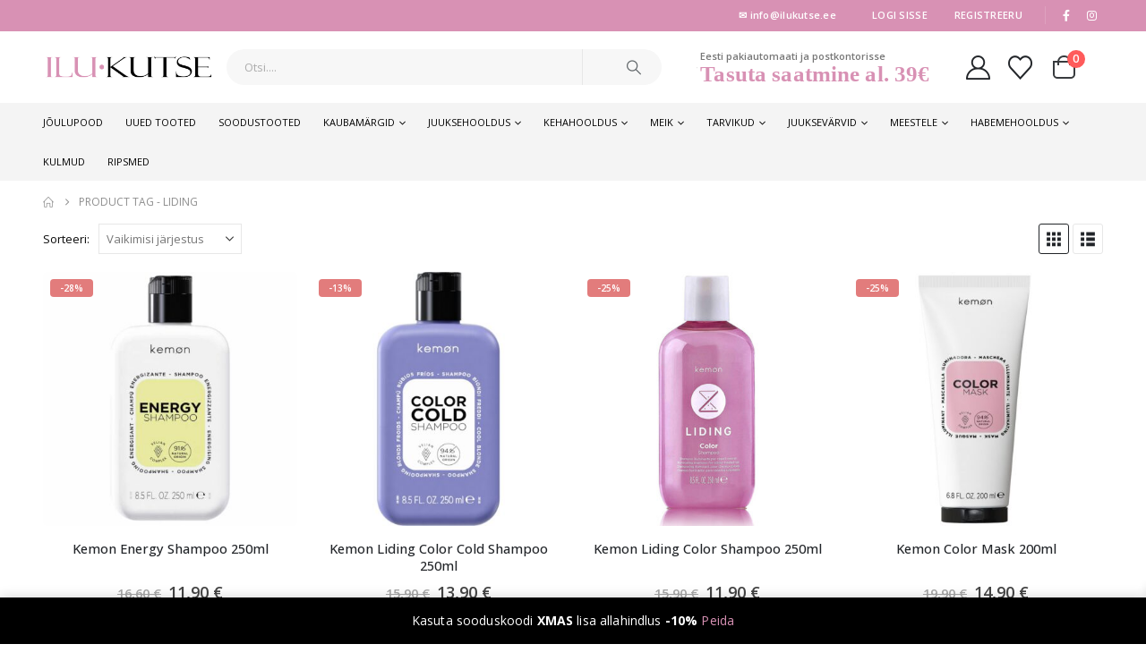

--- FILE ---
content_type: text/html; charset=UTF-8
request_url: https://ilukutse.ee/tooted/liding/
body_size: 35985
content:
	<!DOCTYPE html>
	<html class=""  lang="et">
	<head>
		<meta http-equiv="X-UA-Compatible" content="IE=edge" />
		<meta http-equiv="Content-Type" content="text/html; charset=UTF-8" />
		<meta name="viewport" content="width=device-width, initial-scale=1, minimum-scale=1" />

		<link rel="profile" href="https://gmpg.org/xfn/11" />
		<link rel="pingback" href="https://ilukutse.ee/xmlrpc.php" />
						<script>document.documentElement.className = document.documentElement.className + ' yes-js js_active js'</script>
			<meta name='robots' content='index, follow, max-image-preview:large, max-snippet:-1, max-video-preview:-1' />

	<!-- This site is optimized with the Yoast SEO plugin v26.5 - https://yoast.com/wordpress/plugins/seo/ -->
	<title>Liding - IluKutse</title>
	<link rel="canonical" href="https://ilukutse.ee/tooted/liding/" />
	<meta property="og:locale" content="et_EE" />
	<meta property="og:type" content="article" />
	<meta property="og:title" content="Liding - IluKutse" />
	<meta property="og:url" content="https://ilukutse.ee/tooted/liding/" />
	<meta property="og:site_name" content="IluKutse" />
	<meta name="twitter:card" content="summary_large_image" />
	<script type="application/ld+json" class="yoast-schema-graph">{"@context":"https://schema.org","@graph":[{"@type":"CollectionPage","@id":"https://ilukutse.ee/tooted/liding/","url":"https://ilukutse.ee/tooted/liding/","name":"Liding - IluKutse","isPartOf":{"@id":"https://ilukutse.ee/#website"},"primaryImageOfPage":{"@id":"https://ilukutse.ee/tooted/liding/#primaryimage"},"image":{"@id":"https://ilukutse.ee/tooted/liding/#primaryimage"},"thumbnailUrl":"https://ilukutse.ee/wp-content/uploads/2023/10/Kemon-Energy-Shampoo-250ml.jpg","breadcrumb":{"@id":"https://ilukutse.ee/tooted/liding/#breadcrumb"},"inLanguage":"et"},{"@type":"ImageObject","inLanguage":"et","@id":"https://ilukutse.ee/tooted/liding/#primaryimage","url":"https://ilukutse.ee/wp-content/uploads/2023/10/Kemon-Energy-Shampoo-250ml.jpg","contentUrl":"https://ilukutse.ee/wp-content/uploads/2023/10/Kemon-Energy-Shampoo-250ml.jpg","width":1000,"height":1000,"caption":"Kemon Energy šampoon õhukestele ja väljalangevatele juustele"},{"@type":"BreadcrumbList","@id":"https://ilukutse.ee/tooted/liding/#breadcrumb","itemListElement":[{"@type":"ListItem","position":1,"name":"Avaleht","item":"https://ilukutse.ee/"},{"@type":"ListItem","position":2,"name":"Liding"}]},{"@type":"WebSite","@id":"https://ilukutse.ee/#website","url":"https://ilukutse.ee/","name":"IluKutse","description":"","publisher":{"@id":"https://ilukutse.ee/#organization"},"potentialAction":[{"@type":"SearchAction","target":{"@type":"EntryPoint","urlTemplate":"https://ilukutse.ee/?s={search_term_string}"},"query-input":{"@type":"PropertyValueSpecification","valueRequired":true,"valueName":"search_term_string"}}],"inLanguage":"et"},{"@type":"Organization","@id":"https://ilukutse.ee/#organization","name":"Ilukutse.ee","url":"https://ilukutse.ee/","logo":{"@type":"ImageObject","inLanguage":"et","@id":"https://ilukutse.ee/#/schema/logo/image/","url":"https://ilukutse.ee/wp-content/uploads/2021/10/Ilu_Kutse-logo.jpg","contentUrl":"https://ilukutse.ee/wp-content/uploads/2021/10/Ilu_Kutse-logo.jpg","width":100,"height":100,"caption":"Ilukutse.ee"},"image":{"@id":"https://ilukutse.ee/#/schema/logo/image/"},"sameAs":["https://business.facebook.com/IluKutse/","https://www.instagram.com/ilukutse/"]}]}</script>
	<!-- / Yoast SEO plugin. -->


<link rel='dns-prefetch' href='//fonts.googleapis.com' />
<link rel="alternate" type="application/rss+xml" title="IluKutse &raquo; RSS" href="https://ilukutse.ee/feed/" />
<link rel="alternate" type="application/rss+xml" title="IluKutse &raquo; Kommentaaride RSS" href="https://ilukutse.ee/comments/feed/" />
<link rel="alternate" type="application/rss+xml" title="IluKutse &raquo; Liding Silt uudisevoog" href="https://ilukutse.ee/tooted/liding/feed/" />
		<link rel="shortcut icon" href="//ilukutse.ee/wp-content/uploads/2022/11/cropped-Ilukutse-favicon.png" type="image/x-icon" />
				<link rel="apple-touch-icon" href="//ilukutse.ee/wp-content/uploads/2022/11/cropped-Ilukutse-favicon.png" />
				<link rel="apple-touch-icon" sizes="120x120" href="//ilukutse.ee/wp-content/uploads/2022/11/cropped-Ilukutse-favicon.png" />
				<link rel="apple-touch-icon" sizes="76x76" href="//ilukutse.ee/wp-content/uploads/2022/11/cropped-Ilukutse-favicon.png" />
				<link rel="apple-touch-icon" sizes="152x152" href="//ilukutse.ee/wp-content/uploads/2022/11/cropped-Ilukutse-favicon.png" />
		<style id='wp-img-auto-sizes-contain-inline-css'>
img:is([sizes=auto i],[sizes^="auto," i]){contain-intrinsic-size:3000px 1500px}
/*# sourceURL=wp-img-auto-sizes-contain-inline-css */
</style>
<style id='wp-emoji-styles-inline-css'>

	img.wp-smiley, img.emoji {
		display: inline !important;
		border: none !important;
		box-shadow: none !important;
		height: 1em !important;
		width: 1em !important;
		margin: 0 0.07em !important;
		vertical-align: -0.1em !important;
		background: none !important;
		padding: 0 !important;
	}
/*# sourceURL=wp-emoji-styles-inline-css */
</style>
<link rel='stylesheet' id='wp-block-library-css' href='https://ilukutse.ee/wp-includes/css/dist/block-library/style.min.css?ver=6.9' media='all' />
<style id='wp-block-image-inline-css'>
.wp-block-image>a,.wp-block-image>figure>a{display:inline-block}.wp-block-image img{box-sizing:border-box;height:auto;max-width:100%;vertical-align:bottom}@media not (prefers-reduced-motion){.wp-block-image img.hide{visibility:hidden}.wp-block-image img.show{animation:show-content-image .4s}}.wp-block-image[style*=border-radius] img,.wp-block-image[style*=border-radius]>a{border-radius:inherit}.wp-block-image.has-custom-border img{box-sizing:border-box}.wp-block-image.aligncenter{text-align:center}.wp-block-image.alignfull>a,.wp-block-image.alignwide>a{width:100%}.wp-block-image.alignfull img,.wp-block-image.alignwide img{height:auto;width:100%}.wp-block-image .aligncenter,.wp-block-image .alignleft,.wp-block-image .alignright,.wp-block-image.aligncenter,.wp-block-image.alignleft,.wp-block-image.alignright{display:table}.wp-block-image .aligncenter>figcaption,.wp-block-image .alignleft>figcaption,.wp-block-image .alignright>figcaption,.wp-block-image.aligncenter>figcaption,.wp-block-image.alignleft>figcaption,.wp-block-image.alignright>figcaption{caption-side:bottom;display:table-caption}.wp-block-image .alignleft{float:left;margin:.5em 1em .5em 0}.wp-block-image .alignright{float:right;margin:.5em 0 .5em 1em}.wp-block-image .aligncenter{margin-left:auto;margin-right:auto}.wp-block-image :where(figcaption){margin-bottom:1em;margin-top:.5em}.wp-block-image.is-style-circle-mask img{border-radius:9999px}@supports ((-webkit-mask-image:none) or (mask-image:none)) or (-webkit-mask-image:none){.wp-block-image.is-style-circle-mask img{border-radius:0;-webkit-mask-image:url('data:image/svg+xml;utf8,<svg viewBox="0 0 100 100" xmlns="http://www.w3.org/2000/svg"><circle cx="50" cy="50" r="50"/></svg>');mask-image:url('data:image/svg+xml;utf8,<svg viewBox="0 0 100 100" xmlns="http://www.w3.org/2000/svg"><circle cx="50" cy="50" r="50"/></svg>');mask-mode:alpha;-webkit-mask-position:center;mask-position:center;-webkit-mask-repeat:no-repeat;mask-repeat:no-repeat;-webkit-mask-size:contain;mask-size:contain}}:root :where(.wp-block-image.is-style-rounded img,.wp-block-image .is-style-rounded img){border-radius:9999px}.wp-block-image figure{margin:0}.wp-lightbox-container{display:flex;flex-direction:column;position:relative}.wp-lightbox-container img{cursor:zoom-in}.wp-lightbox-container img:hover+button{opacity:1}.wp-lightbox-container button{align-items:center;backdrop-filter:blur(16px) saturate(180%);background-color:#5a5a5a40;border:none;border-radius:4px;cursor:zoom-in;display:flex;height:20px;justify-content:center;opacity:0;padding:0;position:absolute;right:16px;text-align:center;top:16px;width:20px;z-index:100}@media not (prefers-reduced-motion){.wp-lightbox-container button{transition:opacity .2s ease}}.wp-lightbox-container button:focus-visible{outline:3px auto #5a5a5a40;outline:3px auto -webkit-focus-ring-color;outline-offset:3px}.wp-lightbox-container button:hover{cursor:pointer;opacity:1}.wp-lightbox-container button:focus{opacity:1}.wp-lightbox-container button:focus,.wp-lightbox-container button:hover,.wp-lightbox-container button:not(:hover):not(:active):not(.has-background){background-color:#5a5a5a40;border:none}.wp-lightbox-overlay{box-sizing:border-box;cursor:zoom-out;height:100vh;left:0;overflow:hidden;position:fixed;top:0;visibility:hidden;width:100%;z-index:100000}.wp-lightbox-overlay .close-button{align-items:center;cursor:pointer;display:flex;justify-content:center;min-height:40px;min-width:40px;padding:0;position:absolute;right:calc(env(safe-area-inset-right) + 16px);top:calc(env(safe-area-inset-top) + 16px);z-index:5000000}.wp-lightbox-overlay .close-button:focus,.wp-lightbox-overlay .close-button:hover,.wp-lightbox-overlay .close-button:not(:hover):not(:active):not(.has-background){background:none;border:none}.wp-lightbox-overlay .lightbox-image-container{height:var(--wp--lightbox-container-height);left:50%;overflow:hidden;position:absolute;top:50%;transform:translate(-50%,-50%);transform-origin:top left;width:var(--wp--lightbox-container-width);z-index:9999999999}.wp-lightbox-overlay .wp-block-image{align-items:center;box-sizing:border-box;display:flex;height:100%;justify-content:center;margin:0;position:relative;transform-origin:0 0;width:100%;z-index:3000000}.wp-lightbox-overlay .wp-block-image img{height:var(--wp--lightbox-image-height);min-height:var(--wp--lightbox-image-height);min-width:var(--wp--lightbox-image-width);width:var(--wp--lightbox-image-width)}.wp-lightbox-overlay .wp-block-image figcaption{display:none}.wp-lightbox-overlay button{background:none;border:none}.wp-lightbox-overlay .scrim{background-color:#fff;height:100%;opacity:.9;position:absolute;width:100%;z-index:2000000}.wp-lightbox-overlay.active{visibility:visible}@media not (prefers-reduced-motion){.wp-lightbox-overlay.active{animation:turn-on-visibility .25s both}.wp-lightbox-overlay.active img{animation:turn-on-visibility .35s both}.wp-lightbox-overlay.show-closing-animation:not(.active){animation:turn-off-visibility .35s both}.wp-lightbox-overlay.show-closing-animation:not(.active) img{animation:turn-off-visibility .25s both}.wp-lightbox-overlay.zoom.active{animation:none;opacity:1;visibility:visible}.wp-lightbox-overlay.zoom.active .lightbox-image-container{animation:lightbox-zoom-in .4s}.wp-lightbox-overlay.zoom.active .lightbox-image-container img{animation:none}.wp-lightbox-overlay.zoom.active .scrim{animation:turn-on-visibility .4s forwards}.wp-lightbox-overlay.zoom.show-closing-animation:not(.active){animation:none}.wp-lightbox-overlay.zoom.show-closing-animation:not(.active) .lightbox-image-container{animation:lightbox-zoom-out .4s}.wp-lightbox-overlay.zoom.show-closing-animation:not(.active) .lightbox-image-container img{animation:none}.wp-lightbox-overlay.zoom.show-closing-animation:not(.active) .scrim{animation:turn-off-visibility .4s forwards}}@keyframes show-content-image{0%{visibility:hidden}99%{visibility:hidden}to{visibility:visible}}@keyframes turn-on-visibility{0%{opacity:0}to{opacity:1}}@keyframes turn-off-visibility{0%{opacity:1;visibility:visible}99%{opacity:0;visibility:visible}to{opacity:0;visibility:hidden}}@keyframes lightbox-zoom-in{0%{transform:translate(calc((-100vw + var(--wp--lightbox-scrollbar-width))/2 + var(--wp--lightbox-initial-left-position)),calc(-50vh + var(--wp--lightbox-initial-top-position))) scale(var(--wp--lightbox-scale))}to{transform:translate(-50%,-50%) scale(1)}}@keyframes lightbox-zoom-out{0%{transform:translate(-50%,-50%) scale(1);visibility:visible}99%{visibility:visible}to{transform:translate(calc((-100vw + var(--wp--lightbox-scrollbar-width))/2 + var(--wp--lightbox-initial-left-position)),calc(-50vh + var(--wp--lightbox-initial-top-position))) scale(var(--wp--lightbox-scale));visibility:hidden}}
/*# sourceURL=https://ilukutse.ee/wp-includes/blocks/image/style.min.css */
</style>
<style id='wp-block-image-theme-inline-css'>
:root :where(.wp-block-image figcaption){color:#555;font-size:13px;text-align:center}.is-dark-theme :root :where(.wp-block-image figcaption){color:#ffffffa6}.wp-block-image{margin:0 0 1em}
/*# sourceURL=https://ilukutse.ee/wp-includes/blocks/image/theme.min.css */
</style>
<style id='wp-block-columns-inline-css'>
.wp-block-columns{box-sizing:border-box;display:flex;flex-wrap:wrap!important}@media (min-width:782px){.wp-block-columns{flex-wrap:nowrap!important}}.wp-block-columns{align-items:normal!important}.wp-block-columns.are-vertically-aligned-top{align-items:flex-start}.wp-block-columns.are-vertically-aligned-center{align-items:center}.wp-block-columns.are-vertically-aligned-bottom{align-items:flex-end}@media (max-width:781px){.wp-block-columns:not(.is-not-stacked-on-mobile)>.wp-block-column{flex-basis:100%!important}}@media (min-width:782px){.wp-block-columns:not(.is-not-stacked-on-mobile)>.wp-block-column{flex-basis:0;flex-grow:1}.wp-block-columns:not(.is-not-stacked-on-mobile)>.wp-block-column[style*=flex-basis]{flex-grow:0}}.wp-block-columns.is-not-stacked-on-mobile{flex-wrap:nowrap!important}.wp-block-columns.is-not-stacked-on-mobile>.wp-block-column{flex-basis:0;flex-grow:1}.wp-block-columns.is-not-stacked-on-mobile>.wp-block-column[style*=flex-basis]{flex-grow:0}:where(.wp-block-columns){margin-bottom:1.75em}:where(.wp-block-columns.has-background){padding:1.25em 2.375em}.wp-block-column{flex-grow:1;min-width:0;overflow-wrap:break-word;word-break:break-word}.wp-block-column.is-vertically-aligned-top{align-self:flex-start}.wp-block-column.is-vertically-aligned-center{align-self:center}.wp-block-column.is-vertically-aligned-bottom{align-self:flex-end}.wp-block-column.is-vertically-aligned-stretch{align-self:stretch}.wp-block-column.is-vertically-aligned-bottom,.wp-block-column.is-vertically-aligned-center,.wp-block-column.is-vertically-aligned-top{width:100%}
/*# sourceURL=https://ilukutse.ee/wp-includes/blocks/columns/style.min.css */
</style>
<style id='wp-block-paragraph-inline-css'>
.is-small-text{font-size:.875em}.is-regular-text{font-size:1em}.is-large-text{font-size:2.25em}.is-larger-text{font-size:3em}.has-drop-cap:not(:focus):first-letter{float:left;font-size:8.4em;font-style:normal;font-weight:100;line-height:.68;margin:.05em .1em 0 0;text-transform:uppercase}body.rtl .has-drop-cap:not(:focus):first-letter{float:none;margin-left:.1em}p.has-drop-cap.has-background{overflow:hidden}:root :where(p.has-background){padding:1.25em 2.375em}:where(p.has-text-color:not(.has-link-color)) a{color:inherit}p.has-text-align-left[style*="writing-mode:vertical-lr"],p.has-text-align-right[style*="writing-mode:vertical-rl"]{rotate:180deg}
/*# sourceURL=https://ilukutse.ee/wp-includes/blocks/paragraph/style.min.css */
</style>
<style id='global-styles-inline-css'>
:root{--wp--preset--aspect-ratio--square: 1;--wp--preset--aspect-ratio--4-3: 4/3;--wp--preset--aspect-ratio--3-4: 3/4;--wp--preset--aspect-ratio--3-2: 3/2;--wp--preset--aspect-ratio--2-3: 2/3;--wp--preset--aspect-ratio--16-9: 16/9;--wp--preset--aspect-ratio--9-16: 9/16;--wp--preset--color--black: #000000;--wp--preset--color--cyan-bluish-gray: #abb8c3;--wp--preset--color--white: #ffffff;--wp--preset--color--pale-pink: #f78da7;--wp--preset--color--vivid-red: #cf2e2e;--wp--preset--color--luminous-vivid-orange: #ff6900;--wp--preset--color--luminous-vivid-amber: #fcb900;--wp--preset--color--light-green-cyan: #7bdcb5;--wp--preset--color--vivid-green-cyan: #00d084;--wp--preset--color--pale-cyan-blue: #8ed1fc;--wp--preset--color--vivid-cyan-blue: #0693e3;--wp--preset--color--vivid-purple: #9b51e0;--wp--preset--color--primary: var(--porto-primary-color);--wp--preset--color--secondary: var(--porto-secondary-color);--wp--preset--color--tertiary: var(--porto-tertiary-color);--wp--preset--color--quaternary: var(--porto-quaternary-color);--wp--preset--color--dark: var(--porto-dark-color);--wp--preset--color--light: var(--porto-light-color);--wp--preset--color--primary-hover: var(--porto-primary-light-5);--wp--preset--gradient--vivid-cyan-blue-to-vivid-purple: linear-gradient(135deg,rgb(6,147,227) 0%,rgb(155,81,224) 100%);--wp--preset--gradient--light-green-cyan-to-vivid-green-cyan: linear-gradient(135deg,rgb(122,220,180) 0%,rgb(0,208,130) 100%);--wp--preset--gradient--luminous-vivid-amber-to-luminous-vivid-orange: linear-gradient(135deg,rgb(252,185,0) 0%,rgb(255,105,0) 100%);--wp--preset--gradient--luminous-vivid-orange-to-vivid-red: linear-gradient(135deg,rgb(255,105,0) 0%,rgb(207,46,46) 100%);--wp--preset--gradient--very-light-gray-to-cyan-bluish-gray: linear-gradient(135deg,rgb(238,238,238) 0%,rgb(169,184,195) 100%);--wp--preset--gradient--cool-to-warm-spectrum: linear-gradient(135deg,rgb(74,234,220) 0%,rgb(151,120,209) 20%,rgb(207,42,186) 40%,rgb(238,44,130) 60%,rgb(251,105,98) 80%,rgb(254,248,76) 100%);--wp--preset--gradient--blush-light-purple: linear-gradient(135deg,rgb(255,206,236) 0%,rgb(152,150,240) 100%);--wp--preset--gradient--blush-bordeaux: linear-gradient(135deg,rgb(254,205,165) 0%,rgb(254,45,45) 50%,rgb(107,0,62) 100%);--wp--preset--gradient--luminous-dusk: linear-gradient(135deg,rgb(255,203,112) 0%,rgb(199,81,192) 50%,rgb(65,88,208) 100%);--wp--preset--gradient--pale-ocean: linear-gradient(135deg,rgb(255,245,203) 0%,rgb(182,227,212) 50%,rgb(51,167,181) 100%);--wp--preset--gradient--electric-grass: linear-gradient(135deg,rgb(202,248,128) 0%,rgb(113,206,126) 100%);--wp--preset--gradient--midnight: linear-gradient(135deg,rgb(2,3,129) 0%,rgb(40,116,252) 100%);--wp--preset--font-size--small: 13px;--wp--preset--font-size--medium: 20px;--wp--preset--font-size--large: 36px;--wp--preset--font-size--x-large: 42px;--wp--preset--spacing--20: 0.44rem;--wp--preset--spacing--30: 0.67rem;--wp--preset--spacing--40: 1rem;--wp--preset--spacing--50: 1.5rem;--wp--preset--spacing--60: 2.25rem;--wp--preset--spacing--70: 3.38rem;--wp--preset--spacing--80: 5.06rem;--wp--preset--shadow--natural: 6px 6px 9px rgba(0, 0, 0, 0.2);--wp--preset--shadow--deep: 12px 12px 50px rgba(0, 0, 0, 0.4);--wp--preset--shadow--sharp: 6px 6px 0px rgba(0, 0, 0, 0.2);--wp--preset--shadow--outlined: 6px 6px 0px -3px rgb(255, 255, 255), 6px 6px rgb(0, 0, 0);--wp--preset--shadow--crisp: 6px 6px 0px rgb(0, 0, 0);}:where(.is-layout-flex){gap: 0.5em;}:where(.is-layout-grid){gap: 0.5em;}body .is-layout-flex{display: flex;}.is-layout-flex{flex-wrap: wrap;align-items: center;}.is-layout-flex > :is(*, div){margin: 0;}body .is-layout-grid{display: grid;}.is-layout-grid > :is(*, div){margin: 0;}:where(.wp-block-columns.is-layout-flex){gap: 2em;}:where(.wp-block-columns.is-layout-grid){gap: 2em;}:where(.wp-block-post-template.is-layout-flex){gap: 1.25em;}:where(.wp-block-post-template.is-layout-grid){gap: 1.25em;}.has-black-color{color: var(--wp--preset--color--black) !important;}.has-cyan-bluish-gray-color{color: var(--wp--preset--color--cyan-bluish-gray) !important;}.has-white-color{color: var(--wp--preset--color--white) !important;}.has-pale-pink-color{color: var(--wp--preset--color--pale-pink) !important;}.has-vivid-red-color{color: var(--wp--preset--color--vivid-red) !important;}.has-luminous-vivid-orange-color{color: var(--wp--preset--color--luminous-vivid-orange) !important;}.has-luminous-vivid-amber-color{color: var(--wp--preset--color--luminous-vivid-amber) !important;}.has-light-green-cyan-color{color: var(--wp--preset--color--light-green-cyan) !important;}.has-vivid-green-cyan-color{color: var(--wp--preset--color--vivid-green-cyan) !important;}.has-pale-cyan-blue-color{color: var(--wp--preset--color--pale-cyan-blue) !important;}.has-vivid-cyan-blue-color{color: var(--wp--preset--color--vivid-cyan-blue) !important;}.has-vivid-purple-color{color: var(--wp--preset--color--vivid-purple) !important;}.has-black-background-color{background-color: var(--wp--preset--color--black) !important;}.has-cyan-bluish-gray-background-color{background-color: var(--wp--preset--color--cyan-bluish-gray) !important;}.has-white-background-color{background-color: var(--wp--preset--color--white) !important;}.has-pale-pink-background-color{background-color: var(--wp--preset--color--pale-pink) !important;}.has-vivid-red-background-color{background-color: var(--wp--preset--color--vivid-red) !important;}.has-luminous-vivid-orange-background-color{background-color: var(--wp--preset--color--luminous-vivid-orange) !important;}.has-luminous-vivid-amber-background-color{background-color: var(--wp--preset--color--luminous-vivid-amber) !important;}.has-light-green-cyan-background-color{background-color: var(--wp--preset--color--light-green-cyan) !important;}.has-vivid-green-cyan-background-color{background-color: var(--wp--preset--color--vivid-green-cyan) !important;}.has-pale-cyan-blue-background-color{background-color: var(--wp--preset--color--pale-cyan-blue) !important;}.has-vivid-cyan-blue-background-color{background-color: var(--wp--preset--color--vivid-cyan-blue) !important;}.has-vivid-purple-background-color{background-color: var(--wp--preset--color--vivid-purple) !important;}.has-black-border-color{border-color: var(--wp--preset--color--black) !important;}.has-cyan-bluish-gray-border-color{border-color: var(--wp--preset--color--cyan-bluish-gray) !important;}.has-white-border-color{border-color: var(--wp--preset--color--white) !important;}.has-pale-pink-border-color{border-color: var(--wp--preset--color--pale-pink) !important;}.has-vivid-red-border-color{border-color: var(--wp--preset--color--vivid-red) !important;}.has-luminous-vivid-orange-border-color{border-color: var(--wp--preset--color--luminous-vivid-orange) !important;}.has-luminous-vivid-amber-border-color{border-color: var(--wp--preset--color--luminous-vivid-amber) !important;}.has-light-green-cyan-border-color{border-color: var(--wp--preset--color--light-green-cyan) !important;}.has-vivid-green-cyan-border-color{border-color: var(--wp--preset--color--vivid-green-cyan) !important;}.has-pale-cyan-blue-border-color{border-color: var(--wp--preset--color--pale-cyan-blue) !important;}.has-vivid-cyan-blue-border-color{border-color: var(--wp--preset--color--vivid-cyan-blue) !important;}.has-vivid-purple-border-color{border-color: var(--wp--preset--color--vivid-purple) !important;}.has-vivid-cyan-blue-to-vivid-purple-gradient-background{background: var(--wp--preset--gradient--vivid-cyan-blue-to-vivid-purple) !important;}.has-light-green-cyan-to-vivid-green-cyan-gradient-background{background: var(--wp--preset--gradient--light-green-cyan-to-vivid-green-cyan) !important;}.has-luminous-vivid-amber-to-luminous-vivid-orange-gradient-background{background: var(--wp--preset--gradient--luminous-vivid-amber-to-luminous-vivid-orange) !important;}.has-luminous-vivid-orange-to-vivid-red-gradient-background{background: var(--wp--preset--gradient--luminous-vivid-orange-to-vivid-red) !important;}.has-very-light-gray-to-cyan-bluish-gray-gradient-background{background: var(--wp--preset--gradient--very-light-gray-to-cyan-bluish-gray) !important;}.has-cool-to-warm-spectrum-gradient-background{background: var(--wp--preset--gradient--cool-to-warm-spectrum) !important;}.has-blush-light-purple-gradient-background{background: var(--wp--preset--gradient--blush-light-purple) !important;}.has-blush-bordeaux-gradient-background{background: var(--wp--preset--gradient--blush-bordeaux) !important;}.has-luminous-dusk-gradient-background{background: var(--wp--preset--gradient--luminous-dusk) !important;}.has-pale-ocean-gradient-background{background: var(--wp--preset--gradient--pale-ocean) !important;}.has-electric-grass-gradient-background{background: var(--wp--preset--gradient--electric-grass) !important;}.has-midnight-gradient-background{background: var(--wp--preset--gradient--midnight) !important;}.has-small-font-size{font-size: var(--wp--preset--font-size--small) !important;}.has-medium-font-size{font-size: var(--wp--preset--font-size--medium) !important;}.has-large-font-size{font-size: var(--wp--preset--font-size--large) !important;}.has-x-large-font-size{font-size: var(--wp--preset--font-size--x-large) !important;}
:where(.wp-block-columns.is-layout-flex){gap: 2em;}:where(.wp-block-columns.is-layout-grid){gap: 2em;}
/*# sourceURL=global-styles-inline-css */
</style>
<style id='core-block-supports-inline-css'>
.wp-container-core-columns-is-layout-9d6595d7{flex-wrap:nowrap;}
/*# sourceURL=core-block-supports-inline-css */
</style>

<style id='classic-theme-styles-inline-css'>
/*! This file is auto-generated */
.wp-block-button__link{color:#fff;background-color:#32373c;border-radius:9999px;box-shadow:none;text-decoration:none;padding:calc(.667em + 2px) calc(1.333em + 2px);font-size:1.125em}.wp-block-file__button{background:#32373c;color:#fff;text-decoration:none}
/*# sourceURL=/wp-includes/css/classic-themes.min.css */
</style>
<link rel='stylesheet' id='view-style-css' href='https://ilukutse.ee/wp-content/plugins/free-shipping-badge/view/fsb_badge_style.css?ver=6.9' media='all' />
<style id='woocommerce-inline-inline-css'>
.woocommerce form .form-row .required { visibility: visible; }
/*# sourceURL=woocommerce-inline-inline-css */
</style>
<link rel='stylesheet' id='montonio-style-css' href='https://ilukutse.ee/wp-content/plugins/montonio-for-woocommerce/assets/css/montonio-style.css?ver=9.2.2' media='all' />
<link rel='stylesheet' id='dashicons-css' href='https://ilukutse.ee/wp-includes/css/dashicons.min.css?ver=6.9' media='all' />
<style id='dashicons-inline-css'>
[data-font="Dashicons"]:before {font-family: 'Dashicons' !important;content: attr(data-icon) !important;speak: none !important;font-weight: normal !important;font-variant: normal !important;text-transform: none !important;line-height: 1 !important;font-style: normal !important;-webkit-font-smoothing: antialiased !important;-moz-osx-font-smoothing: grayscale !important;}
/*# sourceURL=dashicons-inline-css */
</style>
<link rel='stylesheet' id='cfvsw_swatches_product-css' href='https://ilukutse.ee/wp-content/plugins/variation-swatches-woo/assets/css/swatches.css?ver=1.0.13' media='all' />
<style id='cfvsw_swatches_product-inline-css'>
.cfvsw-tooltip{background:#000000;color:#d891b4;} .cfvsw-tooltip:before{background:#000000;}:root {--cfvsw-swatches-font-size: 11px;--cfvsw-swatches-border-color: #000000;--cfvsw-swatches-border-color-hover: #00000080;--cfvsw-swatches-border-width: 1px;--cfvsw-swatches-label-font-size: 11px;--cfvsw-swatches-tooltip-font-size: 12px;}
/*# sourceURL=cfvsw_swatches_product-inline-css */
</style>
<link rel='stylesheet' id='jquery-selectBox-css' href='https://ilukutse.ee/wp-content/plugins/yith-woocommerce-wishlist/assets/css/jquery.selectBox.css?ver=1.2.0' media='all' />
<link rel='stylesheet' id='woocommerce_prettyPhoto_css-css' href='//ilukutse.ee/wp-content/plugins/woocommerce/assets/css/prettyPhoto.css?ver=3.1.6' media='all' />
<link rel='stylesheet' id='yith-wcwl-main-css' href='https://ilukutse.ee/wp-content/plugins/yith-woocommerce-wishlist/assets/css/style.css?ver=4.11.0' media='all' />
<style id='yith-wcwl-main-inline-css'>
 :root { --add-to-wishlist-icon-color: #222529; --added-to-wishlist-icon-color: #e27c7c; --color-add-to-wishlist-background: #333333; --color-add-to-wishlist-text: #FFFFFF; --color-add-to-wishlist-border: #333333; --color-add-to-wishlist-background-hover: #333333; --color-add-to-wishlist-text-hover: #FFFFFF; --color-add-to-wishlist-border-hover: #333333; --rounded-corners-radius: 16px; --color-add-to-cart-background: #333333; --color-add-to-cart-text: #FFFFFF; --color-add-to-cart-border: #333333; --color-add-to-cart-background-hover: #4F4F4F; --color-add-to-cart-text-hover: #FFFFFF; --color-add-to-cart-border-hover: #4F4F4F; --add-to-cart-rounded-corners-radius: 16px; --color-button-style-1-background: #333333; --color-button-style-1-text: #FFFFFF; --color-button-style-1-border: #333333; --color-button-style-1-background-hover: #4F4F4F; --color-button-style-1-text-hover: #FFFFFF; --color-button-style-1-border-hover: #4F4F4F; --color-button-style-2-background: #333333; --color-button-style-2-text: #FFFFFF; --color-button-style-2-border: #333333; --color-button-style-2-background-hover: #4F4F4F; --color-button-style-2-text-hover: #FFFFFF; --color-button-style-2-border-hover: #4F4F4F; --color-wishlist-table-background: #FFFFFF; --color-wishlist-table-text: #6d6c6c; --color-wishlist-table-border: #FFFFFF; --color-headers-background: #F4F4F4; --color-share-button-color: #FFFFFF; --color-share-button-color-hover: #FFFFFF; --color-fb-button-background: #39599E; --color-fb-button-background-hover: #595A5A; --color-tw-button-background: #45AFE2; --color-tw-button-background-hover: #595A5A; --color-pr-button-background: #AB2E31; --color-pr-button-background-hover: #595A5A; --color-em-button-background: #FBB102; --color-em-button-background-hover: #595A5A; --color-wa-button-background: #00A901; --color-wa-button-background-hover: #595A5A; --feedback-duration: 3s } 
 :root { --add-to-wishlist-icon-color: #222529; --added-to-wishlist-icon-color: #e27c7c; --color-add-to-wishlist-background: #333333; --color-add-to-wishlist-text: #FFFFFF; --color-add-to-wishlist-border: #333333; --color-add-to-wishlist-background-hover: #333333; --color-add-to-wishlist-text-hover: #FFFFFF; --color-add-to-wishlist-border-hover: #333333; --rounded-corners-radius: 16px; --color-add-to-cart-background: #333333; --color-add-to-cart-text: #FFFFFF; --color-add-to-cart-border: #333333; --color-add-to-cart-background-hover: #4F4F4F; --color-add-to-cart-text-hover: #FFFFFF; --color-add-to-cart-border-hover: #4F4F4F; --add-to-cart-rounded-corners-radius: 16px; --color-button-style-1-background: #333333; --color-button-style-1-text: #FFFFFF; --color-button-style-1-border: #333333; --color-button-style-1-background-hover: #4F4F4F; --color-button-style-1-text-hover: #FFFFFF; --color-button-style-1-border-hover: #4F4F4F; --color-button-style-2-background: #333333; --color-button-style-2-text: #FFFFFF; --color-button-style-2-border: #333333; --color-button-style-2-background-hover: #4F4F4F; --color-button-style-2-text-hover: #FFFFFF; --color-button-style-2-border-hover: #4F4F4F; --color-wishlist-table-background: #FFFFFF; --color-wishlist-table-text: #6d6c6c; --color-wishlist-table-border: #FFFFFF; --color-headers-background: #F4F4F4; --color-share-button-color: #FFFFFF; --color-share-button-color-hover: #FFFFFF; --color-fb-button-background: #39599E; --color-fb-button-background-hover: #595A5A; --color-tw-button-background: #45AFE2; --color-tw-button-background-hover: #595A5A; --color-pr-button-background: #AB2E31; --color-pr-button-background-hover: #595A5A; --color-em-button-background: #FBB102; --color-em-button-background-hover: #595A5A; --color-wa-button-background: #00A901; --color-wa-button-background-hover: #595A5A; --feedback-duration: 3s } 
/*# sourceURL=yith-wcwl-main-inline-css */
</style>
<link rel='stylesheet' id='brands-styles-css' href='https://ilukutse.ee/wp-content/plugins/woocommerce/assets/css/brands.css?ver=10.3.5' media='all' />
<link rel='stylesheet' id='xoo-wsc-fonts-css' href='https://ilukutse.ee/wp-content/plugins/side-cart-woocommerce/assets/css/xoo-wsc-fonts.css?ver=2.7.2' media='all' />
<link rel='stylesheet' id='xoo-wsc-style-css' href='https://ilukutse.ee/wp-content/plugins/side-cart-woocommerce/assets/css/xoo-wsc-style.css?ver=2.7.2' media='all' />
<style id='xoo-wsc-style-inline-css'>
a.xoo-wsc-ft-btn:nth-child(3){
		grid-column: 1/-1;
	}


 

.xoo-wsc-footer{
	background-color: #ffffff;
	color: #000000;
	padding: 10px 20px;
	box-shadow: 0 -5px 10px #0000001a;
}

.xoo-wsc-footer, .xoo-wsc-footer a, .xoo-wsc-footer .amount{
	font-size: 15px;
}

.xoo-wsc-btn .amount{
	color: #000000}

.xoo-wsc-btn:hover .amount{
	color: #000000;
}

.xoo-wsc-ft-buttons-cont{
	grid-template-columns: 2fr 2fr;
}

.xoo-wsc-basket{
	bottom: 45px;
	right: 0px;
	background-color: #ffffff;
	color: #000000;
	box-shadow: 0 1px 4px 0;
	border-radius: 14px;
	display: none;
	width: 40px;
	height: 40px;
}


.xoo-wsc-bki{
	font-size: 25px}

.xoo-wsc-items-count{
	top: -9px;
	left: -8px;
}

.xoo-wsc-items-count, .xoo-wsch-items-count{
	background-color: #dd3333;
	color: #ffffff;
}

.xoo-wsc-container, .xoo-wsc-slider{
	max-width: 320px;
	right: -320px;
	top: 0;bottom: 0;
	bottom: 0;
	font-family: }


.xoo-wsc-cart-active .xoo-wsc-container, .xoo-wsc-slider-active .xoo-wsc-slider{
	right: 0;
}


.xoo-wsc-cart-active .xoo-wsc-basket{
	right: 320px;
}

.xoo-wsc-slider{
	right: -320px;
}

span.xoo-wsch-close {
    font-size: 20px;
}

	.xoo-wsch-top{
		justify-content: center;
	}
	span.xoo-wsch-close {
	    right: 10px;
	}

.xoo-wsch-text{
	font-size: 15px;
}

.xoo-wsc-header{
	color: #000000;
	background-color: #ffffff;
	border-bottom: 2px solid #eee;
	padding: 15px 15px;
}


.xoo-wsc-body{
	background-color: #ffffff;
}

.xoo-wsc-products:not(.xoo-wsc-pattern-card), .xoo-wsc-products:not(.xoo-wsc-pattern-card) span.amount, .xoo-wsc-products:not(.xoo-wsc-pattern-card) a{
	font-size: 14px;
	color: #000000;
}

.xoo-wsc-products:not(.xoo-wsc-pattern-card) .xoo-wsc-product{
	padding: 20px 15px;
	margin: 0;
	border-radius: 0px;
	box-shadow: 0 0;
	background-color: transparent;
}

.xoo-wsc-sum-col{
	justify-content: center;
}


/** Shortcode **/
.xoo-wsc-sc-count{
	background-color: #000000;
	color: #ffffff;
}

.xoo-wsc-sc-bki{
	font-size: 28px;
	color: #000000;
}
.xoo-wsc-sc-cont{
	color: #000000;
}


.xoo-wsc-product dl.variation {
	display: block;
}


.xoo-wsc-product-cont{
	padding: 10px 10px;
}

.xoo-wsc-products:not(.xoo-wsc-pattern-card) .xoo-wsc-img-col{
	width: 30%;
}

.xoo-wsc-pattern-card .xoo-wsc-img-col img{
	max-width: 100%;
	height: auto;
}

.xoo-wsc-products:not(.xoo-wsc-pattern-card) .xoo-wsc-sum-col{
	width: 70%;
}

.xoo-wsc-pattern-card .xoo-wsc-product-cont{
	width: 50% 
}

@media only screen and (max-width: 600px) {
	.xoo-wsc-pattern-card .xoo-wsc-product-cont  {
		width: 50%;
	}
}


.xoo-wsc-pattern-card .xoo-wsc-product{
	border: 0;
	box-shadow: 0px 10px 15px -12px #0000001a;
}


.xoo-wsc-sm-front{
	background-color: #eee;
}
.xoo-wsc-pattern-card, .xoo-wsc-sm-front{
	border-bottom-left-radius: 5px;
	border-bottom-right-radius: 5px;
}
.xoo-wsc-pattern-card, .xoo-wsc-img-col img, .xoo-wsc-img-col, .xoo-wsc-sm-back-cont{
	border-top-left-radius: 5px;
	border-top-right-radius: 5px;
}
.xoo-wsc-sm-back{
	background-color: #fff;
}
.xoo-wsc-pattern-card, .xoo-wsc-pattern-card a, .xoo-wsc-pattern-card .amount{
	font-size: 14px;
}

.xoo-wsc-sm-front, .xoo-wsc-sm-front a, .xoo-wsc-sm-front .amount{
	color: #000;
}

.xoo-wsc-sm-back, .xoo-wsc-sm-back a, .xoo-wsc-sm-back .amount{
	color: #000;
}


.magictime {
    animation-duration: 0.5s;
}



span.xoo-wsch-items-count{
	height: 20px;
	line-height: 20px;
	width: 20px;
}

span.xoo-wsch-icon{
	font-size: 30px
}

.xoo-wsc-smr-del{
	font-size: 14px
}
/*# sourceURL=xoo-wsc-style-inline-css */
</style>
<link rel='stylesheet' id='newsletter-css' href='https://ilukutse.ee/wp-content/plugins/newsletter/style.css?ver=9.0.9' media='all' />
<link rel='stylesheet' id='porto-css-vars-css' href='https://ilukutse.ee/wp-content/uploads/porto_styles/theme_css_vars.css?ver=7.7.1' media='all' />
<link rel='stylesheet' id='porto-google-fonts-css' href='//fonts.googleapis.com/css?family=Open+Sans%3A400%2C500%2C600%2C700%2C800%7CShadows+Into+Light%3A400%2C700%7CPlayfair+Display%3A400%2C700%7CArial%2C+Helvetica%2C+sans-serif%3A400%2C600%2C700%7COswald%3A400%2C600%2C700&#038;ver=6.9' media='all' />
<link rel='stylesheet' id='bootstrap-css' href='https://ilukutse.ee/wp-content/uploads/porto_styles/bootstrap.css?ver=7.7.1' media='all' />
<link rel='stylesheet' id='porto-plugins-css' href='https://ilukutse.ee/wp-content/themes/porto/css/plugins.css?ver=7.7.1' media='all' />
<link rel='stylesheet' id='porto-theme-css' href='https://ilukutse.ee/wp-content/themes/porto/css/theme.css?ver=7.7.1' media='all' />
<link rel='stylesheet' id='porto-blog-legacy-css' href='https://ilukutse.ee/wp-content/themes/porto/css/part/blog-legacy.css?ver=7.7.1' media='all' />
<link rel='stylesheet' id='porto-side-menu-css' href='https://ilukutse.ee/wp-content/themes/porto/css/part/side-accordion.css?ver=7.7.1' media='all' />
<link rel='stylesheet' id='porto-header-shop-css' href='https://ilukutse.ee/wp-content/themes/porto/css/part/header-shop.css?ver=7.7.1' media='all' />
<link rel='stylesheet' id='porto-header-legacy-css' href='https://ilukutse.ee/wp-content/themes/porto/css/part/header-legacy.css?ver=7.7.1' media='all' />
<link rel='stylesheet' id='porto-footer-legacy-css' href='https://ilukutse.ee/wp-content/themes/porto/css/part/footer-legacy.css?ver=7.7.1' media='all' />
<link rel='stylesheet' id='porto-side-nav-panel-css' href='https://ilukutse.ee/wp-content/themes/porto/css/part/side-nav-panel.css?ver=7.7.1' media='all' />
<link rel='stylesheet' id='porto-media-mobile-sidebar-css' href='https://ilukutse.ee/wp-content/themes/porto/css/part/media-mobile-sidebar.css?ver=7.7.1' media='(max-width:991px)' />
<link rel='stylesheet' id='porto-shortcodes-css' href='https://ilukutse.ee/wp-content/uploads/porto_styles/shortcodes.css?ver=7.7.1' media='all' />
<link rel='stylesheet' id='porto-theme-shop-css' href='https://ilukutse.ee/wp-content/themes/porto/css/theme_shop.css?ver=7.7.1' media='all' />
<link rel='stylesheet' id='porto-shop-legacy-css' href='https://ilukutse.ee/wp-content/themes/porto/css/part/shop-legacy.css?ver=7.7.1' media='all' />
<link rel='stylesheet' id='porto-shop-sidebar-base-css' href='https://ilukutse.ee/wp-content/themes/porto/css/part/shop-sidebar-base.css?ver=7.7.1' media='all' />
<link rel='stylesheet' id='porto-wooco-widget-price-filter-css' href='https://ilukutse.ee/wp-content/themes/porto/css/part/woo-widget-price-filter.css?ver=7.7.1' media='all' />
<link rel='stylesheet' id='porto-shop-toolbar-css' href='https://ilukutse.ee/wp-content/themes/porto/css/theme/shop/other/toolbar.css?ver=7.7.1' media='all' />
<link rel='stylesheet' id='porto-theme-elementor-css' href='https://ilukutse.ee/wp-content/themes/porto/css/theme_elementor.css?ver=7.7.1' media='all' />
<link rel='stylesheet' id='porto-theme-radius-css' href='https://ilukutse.ee/wp-content/themes/porto/css/theme_radius.css?ver=7.7.1' media='all' />
<link rel='stylesheet' id='porto-dynamic-style-css' href='https://ilukutse.ee/wp-content/uploads/porto_styles/dynamic_style.css?ver=7.7.1' media='all' />
<link rel='stylesheet' id='porto-type-builder-css' href='https://ilukutse.ee/wp-content/plugins/porto-functionality/builders/assets/type-builder.css?ver=3.7.2' media='all' />
<link rel='stylesheet' id='porto-account-login-style-css' href='https://ilukutse.ee/wp-content/themes/porto/css/theme/shop/login-style/account-login.css?ver=7.7.1' media='all' />
<link rel='stylesheet' id='porto-theme-woopage-css' href='https://ilukutse.ee/wp-content/themes/porto/css/theme/shop/other/woopage.css?ver=7.7.1' media='all' />
<link rel='stylesheet' id='porto-style-css' href='https://ilukutse.ee/wp-content/themes/porto/style.css?ver=7.7.1' media='all' />
<style id='porto-style-inline-css'>
.side-header-narrow-bar-logo{max-width:190px}.loading-overlay-showing > .loading-overlay{opacity:1;visibility:visible;transition-delay:0}.loading-overlay{transition:visibility 0s ease-in-out 0.5s,opacity 0.5s ease-in-out;position:absolute;bottom:0;left:0;opacity:0;right:0;top:0;visibility:hidden}.loading-overlay .loader{display:inline-block;border:2px solid transparent;width:40px;height:40px;-webkit-animation:spin 0.75s infinite linear;animation:spin 0.75s infinite linear;border-image:none;border-radius:50%;vertical-align:middle;position:absolute;margin:auto;left:0;right:0;top:0;bottom:0;z-index:2;border-top-color:var(--porto-primary-color)}.loading-overlay .loader:before{content:"";display:inline-block;border:inherit;width:inherit;height:inherit;-webkit-animation:spin 1.5s infinite ease;animation:spin 1.5s infinite ease;border-radius:inherit;position:absolute;left:-2px;top:-2px;border-top-color:inherit}body > .loading-overlay{position:fixed;z-index:999999}@media (min-width:992px){}.page-top ul.breadcrumb > li.home{display:inline-block}.page-top ul.breadcrumb > li.home a{position:relative;width:1em;text-indent:-9999px}.page-top ul.breadcrumb > li.home a:after{content:"\e883";font-family:'porto';float:left;text-indent:0}#header.sticky-header .main-menu > li.menu-item > a,#header.sticky-header .main-menu > li.menu-custom-content a{color:#000000}#header.sticky-header .main-menu > li.menu-item:hover > a,#header.sticky-header .main-menu > li.menu-item.active:hover > a,#header.sticky-header .main-menu > li.menu-custom-content:hover a{color:#000000}#header.sticky-header .main-menu > li.menu-item.active > a,#header.sticky-header .main-menu > li.menu-custom-content.active a{color:#000000}.home-banner-slider h2.vc_custom_heading,.custom-font4,.custom-font4 .elementor-heading-title{font-family:'Segoe Script','Savoye LET'}.ls-80{letter-spacing:.08em}.ls-n-20{letter-spacing:-0.02em}.btn,.elementor-widget-button{font-family:Poppins;letter-spacing:.01em;font-weight:700}.btn-modern{font-size:.8125rem;padding:1em 2.8em}.btn-flat{padding:0 !important;background:none !important;border:none !important;border-bottom:1px solid transparent !important;box-shadow:none !important;text-transform:uppercase;font-size:.75rem}.porto-block-html-top{font-family:Poppins;font-weight:500;font-size:.9286em;line-height:1.4;letter-spacing:.025em;overflow:hidden}.porto-block-html-top .mfp-close{top:50%;transform:translateY(-50%) rotateZ(45deg);color:inherit;opacity:.7}.porto-block-html-top small{font-size:.8461em;font-weight:400;opacity:.5}.porto-block-html-top a{text-transform:uppercase;display:inline-block;padding:.4rem .5rem;font-size:0.625rem;font-weight:700;background:#151719;color:#fff;text-decoration:none}#header .header-contact{display:-ms-inline-flexbox;display:inline-flex;-ms-flex-align:center;align-items:center;margin:0;padding:0;border-right:none}#main-menu .mega-menu > li.menu-item{margin-right:25px}#header .porto-sicon-box .porto-icon{margin-right:3px}#header .wishlist i,#header .my-account i{font-size:27px;display:block}#header .header-top .top-links + .gap{visibility:visible;height:20px;line-height:1;vertical-align:middle;color:transparent;width:1px;background:rgba(255,255,255,.18);display:inline-block}@media (min-width:992px){#header .searchform{border:none}#header .header-main .header-left{min-width:16%}#header .header-main .header-center,#header .searchform .text{flex:1}#header .header-main .searchform-popup,#header .header-main .searchform,#header .header-main .searchform-cats input{width:100%;box-shadow:none}}@media (max-width:575px){#header .header-right .searchform{right:-120px}#header .header-top .welcome-msg,#header .header-top .top-links + .gap{display:none}}#mini-cart .minicart-icon{width:25px;height:20px;border:2px solid #222529;border-radius:0 0 5px 5px;position:relative;opacity:.9;margin:6px 3px 0}#mini-cart .minicart-icon:before{content:'';position:absolute;border:2px solid;border-color:inherit;border-bottom:none;border-radius:10px 10px 0 0;left:50%;top:-8px;margin-left:-7.5px;width:15px;height:11px}.mobile-sidebar .sidebar-toggle{top:23%}.sticky-header a{color:#222529}#header .searchform-popup .search-toggle{font-size:21px}.mega-menu > li.menu-item > a > i,.mega-menu .menu-custom-block i:not(.tip-arrow){display:none}.sidebar-menu > li.menu-item > a{color:#555}.sidebar-menu > li.menu-item > a > i,.sidebar-menu > li.menu-custom-item a > i{color:#444;position:relative;top:1px}.sidebar-menu > li.menu-item.active > a{color:#fff}.sidebar-menu > li.menu-item.active{background:#08c}.sidebar-menu > li.menu-item.active + li.menu-item > a{border-top:none}.sidebar-menu > li.menu-item.active > a > i,.sidebar-menu > li.menu-item:hover > a > i,.sidebar-menu > li.menu-custom-item:hover a > i{color:inherit}.sidebar-menu .menu-custom-block a:hover{padding-left:21px;padding-right:28px}.main-sidebar-menu .sidebar-menu > li.menu-item > a,.main-sidebar-menu .sidebar-menu .menu-custom-item a{text-transform:none}.widget_sidebar_menu{border-color:#e7e7e7}.widget_sidebar_menu .widget-title{padding:14px 28px;font-size:1em;line-height:18px;font-family:Poppins;color:#222529;letter-spacing:-0.025em;border-bottom:none}.sidebar-menu > li.menu-item > a,.sidebar-menu .menu-custom-block a{border-top-color:#e7e7e7;margin-left:16px;margin-right:18px;padding:14px 12px 14px 5px}#side-nav-panel .accordion-menu i,#side-nav-panel .menu-custom-block i{margin-right:10px;display:inline-block}.owl-carousel.nav-inside-left .owl-dots{left:5.5%;bottom:2rem}.home-banner-slider .owl-carousel .owl-dots .owl-dot span{color:#222529 !important;border-color:#222529}.sidebar-content .wysija-paragraph{position:relative}.sidebar-content .wysija-paragraph:before{content:"\e01f";font-family:'Simple-Line-Icons';position:absolute;left:16px;top:50%;margin-top:-10px;line-height:20px;font-size:15px;color:#222529;z-index:1}.sidebar-content .widget_wysija .wysija-input{font-size:0.8125rem;padding-left:40px !important;border:none;box-shadow:none;border-radius:30px;height:3rem}.sidebar-content .widget_wysija .btn{width:auto;padding:.8em 2em;border-radius:0}.sidebar-content .testimonial.testimonial-style-4 blockquote p{line-height:inherit;font-size:0.8125rem;letter-spacing:.001em}.sidebar-content .testimonial blockquote:before{font-family:'Playfair Display';font-size:54px;color:#222529;font-weight:900;left:1rem}.sidebar-content .testimonial blockquote{padding:15px 15px 15px 52px}.sidebar-content .testimonial .testimonial-author{margin:16px 0 8px 16px}.sidebar-content .testimonial .testimonial-author strong{font-size:1rem}.sidebar-content .testimonial .testimonial-author span{font-weight:400}.sidebar-content .sidebar-testimonial .owl-dots{left:57px;bottom:0}.post-carousel .post-item .post-date{position:absolute;top:10px;left:20px;font-family:Poppins;background:#222529;letter-spacing:.05em;width:45px}.post-carousel .post-date .day{background:none;color:#fff;padding-bottom:0;font-size:1.125rem;line-height:1}.post-carousel .post-date .month{background:none;padding-bottom:8px;line-height:1;font-size:.7rem;text-transform:uppercase;opacity:.6;font-weight:400}.post-carousel .post-item .post-date ~ *{margin-left:0}.post-carousel h4{font-family:'Open Sans';font-size:1.125rem}.post-carousel .post-item .post-excerpt{font-size:.9286em}.post-carousel .owl-dots{text-align:left;padding-left:10px}.main-content,.left-sidebar,.right-sidebar{padding-top:0}ul.products li.product-col .product-image .inner:before{content:'';position:absolute;left:0;top:0;width:100%;height:100%;background:rgba(0,0,0,0.1);z-index:2;opacity:0;transition:opacity .2s}ul.products li.product-col:hover .product-image .inner:before{opacity:1}ul.product_list_widget li .product-details a,.widget ul.product_list_widget li .product-details a{color:#222529}ul.products li.product-col .add_to_cart_button,.add-links .add_to_cart_read_more,.add-links .add_to_cart_button{font-size:12px;font-weight:600}.pull-left,.d-inline-block{width:auto !important}.porto-sicon-box .porto-sicon-header p{font-family:Poppins;margin-bottom:0}.top-icon .porto-sicon-header{margin-bottom:.75rem}.coupon-sale-text{transform:rotate(-2deg);letter-spacing:-0.02em;position:relative;font-weight:700}.coupon-sale-text b{display:inline-block;font-size:1.6em;padding:7px 8px}.coupon-sale-text i{font-style:normal;position:absolute;left:-2.25em;top:50%;transform:translateY(-50%) rotate(-90deg);font-size:.65em;opacity:.6;letter-spacing:0}.section-title,.slider-title,ul.products li.product-col h3{font-family:'Open Sans';color:#222529}.widget{margin-top:1.5rem;margin-bottom:1.5rem}.widget .widgettitle,.elementor-widget-container > h5{font-size:1rem;letter-spacing:-0.02em;font-weight:700}.sidebar-content .widget-title{font-size:0.9375rem;color:#222529}#footer .widgettitle,#footer .widget-title{font-size:.9375rem;font-weight:600}#footer .footer-main > .container:after{content:'';display:block;position:absolute;left:10px;bottom:0;right:10px;border-bottom:1px solid #313438}html #topcontrol{width:40px;height:40px;right:15px}#footer .share-links a{width:40px;height:40px;border-radius:20px;border:1px solid #313438;box-shadow:none}#footer .widget .tagcloud a{font-family:'Open Sans';background:none;color:inherit;border-radius:0;font-size:11px !important;font-weight:400;text-transform:none;padding:.6em;border:1px solid #313438}#footer .widget .tagcloud a:hover{border-color:#fff;color:#fff}#footer .widget{margin-bottom:20px}#footer .widget + .widget{margin-top:20px}#footer .widget.contact-info i{display:none}#footer .contact-details strong{line-height:1em}#footer .contact-details strong,#footer .contact-details span{padding-left:0}.footer-main .widget_media_image img{max-width:111px}.newsletter-popup-form{max-width:740px;position:relative}.menu-item.wide.col-2 a{color:#000000}.single-product .product_title{font-size:1.4rem}ul.products li.product-col .woocommerce-loop-product__title{white-space:unset;overflow:unset;text-overflow:unset;min-height:42px}
/*# sourceURL=porto-style-inline-css */
</style>
<script type="text/template" id="tmpl-variation-template">
	<div class="woocommerce-variation-description">{{{ data.variation.variation_description }}}</div>
	<div class="woocommerce-variation-price">{{{ data.variation.price_html }}}</div>
	<div class="woocommerce-variation-availability">{{{ data.variation.availability_html }}}</div>
</script>
<script type="text/template" id="tmpl-unavailable-variation-template">
	<p role="alert">Vabandame, see toode ei ole saadaval. Palun valige mõni teine suurus.</p>
</script>
<script src="https://ilukutse.ee/wp-includes/js/jquery/jquery.min.js?ver=3.7.1" id="jquery-core-js"></script>
<script src="https://ilukutse.ee/wp-includes/js/jquery/jquery-migrate.min.js?ver=3.4.1" id="jquery-migrate-js"></script>
<script src="https://ilukutse.ee/wp-content/plugins/woocommerce-eabi-postoffice/js/jquery.cascadingdropdown.js?ver=6.9" id="jquery-cascadingdropdown-js"></script>
<script src="https://ilukutse.ee/wp-content/plugins/woocommerce-eabi-postoffice/js/eabi.cascadingdropdown.js?ver=6.9" id="eabi-cascadingdropdown-js"></script>
<script src="https://ilukutse.ee/wp-content/plugins/woocommerce/assets/js/jquery-blockui/jquery.blockUI.min.js?ver=2.7.0-wc.10.3.5" id="wc-jquery-blockui-js" data-wp-strategy="defer"></script>
<script id="wc-add-to-cart-js-extra">
var wc_add_to_cart_params = {"ajax_url":"/wp-admin/admin-ajax.php","wc_ajax_url":"/?wc-ajax=%%endpoint%%","i18n_view_cart":"Vaata ostukorvi","cart_url":"https://ilukutse.ee/ostukorv/","is_cart":"","cart_redirect_after_add":"no"};
//# sourceURL=wc-add-to-cart-js-extra
</script>
<script src="https://ilukutse.ee/wp-content/plugins/woocommerce/assets/js/frontend/add-to-cart.min.js?ver=10.3.5" id="wc-add-to-cart-js" defer data-wp-strategy="defer"></script>
<script src="https://ilukutse.ee/wp-content/plugins/woocommerce/assets/js/js-cookie/js.cookie.min.js?ver=2.1.4-wc.10.3.5" id="wc-js-cookie-js" defer data-wp-strategy="defer"></script>
<script id="woocommerce-js-extra">
var woocommerce_params = {"ajax_url":"/wp-admin/admin-ajax.php","wc_ajax_url":"/?wc-ajax=%%endpoint%%","i18n_password_show":"Show password","i18n_password_hide":"Hide password"};
//# sourceURL=woocommerce-js-extra
</script>
<script src="https://ilukutse.ee/wp-content/plugins/woocommerce/assets/js/frontend/woocommerce.min.js?ver=10.3.5" id="woocommerce-js" defer data-wp-strategy="defer"></script>
<script src="https://ilukutse.ee/wp-includes/js/underscore.min.js?ver=1.13.7" id="underscore-js"></script>
<script id="wp-util-js-extra">
var _wpUtilSettings = {"ajax":{"url":"/wp-admin/admin-ajax.php"}};
//# sourceURL=wp-util-js-extra
</script>
<script src="https://ilukutse.ee/wp-includes/js/wp-util.min.js?ver=6.9" id="wp-util-js"></script>
<script id="wc-cart-fragments-js-extra">
var wc_cart_fragments_params = {"ajax_url":"/wp-admin/admin-ajax.php","wc_ajax_url":"/?wc-ajax=%%endpoint%%","cart_hash_key":"wc_cart_hash_aa58de25152df9f1fd96d31e7679693c","fragment_name":"wc_fragments_aa58de25152df9f1fd96d31e7679693c","request_timeout":"15000"};
//# sourceURL=wc-cart-fragments-js-extra
</script>
<script src="https://ilukutse.ee/wp-content/plugins/woocommerce/assets/js/frontend/cart-fragments.min.js?ver=10.3.5" id="wc-cart-fragments-js" defer data-wp-strategy="defer"></script>
<link rel="https://api.w.org/" href="https://ilukutse.ee/wp-json/" /><link rel="alternate" title="JSON" type="application/json" href="https://ilukutse.ee/wp-json/wp/v2/product_tag/468" /><link rel="EditURI" type="application/rsd+xml" title="RSD" href="https://ilukutse.ee/xmlrpc.php?rsd" />
<meta name="generator" content="WordPress 6.9" />
<meta name="generator" content="WooCommerce 10.3.5" />
<!-- BEGIN: Google Analytics code  -->
<script type="text/javascript">
	var _gaq = _gaq || [];
	  _gaq.push(['_setAccount', 'UA-36087558-1']);
	  _gaq.push(['_trackPageview']);

	  (function() {
	    var ga = document.createElement('script'); ga.type = 'text/javascript'; ga.async = true;
	    ga.src = ('https:' == document.location.protocol ? 'https://ssl' : 'http://www') + '.google-analytics.com/ga.js';
	    var s = document.getElementsByTagName('script')[0]; s.parentNode.insertBefore(ga, s);
	  })();
</script>
<!-- END: Google Analytics code -->
	<noscript><style>.woocommerce-product-gallery{ opacity: 1 !important; }</style></noscript>
	<meta name="generator" content="Elementor 3.33.2; features: additional_custom_breakpoints; settings: css_print_method-external, google_font-enabled, font_display-auto">
			<style>
				.e-con.e-parent:nth-of-type(n+4):not(.e-lazyloaded):not(.e-no-lazyload),
				.e-con.e-parent:nth-of-type(n+4):not(.e-lazyloaded):not(.e-no-lazyload) * {
					background-image: none !important;
				}
				@media screen and (max-height: 1024px) {
					.e-con.e-parent:nth-of-type(n+3):not(.e-lazyloaded):not(.e-no-lazyload),
					.e-con.e-parent:nth-of-type(n+3):not(.e-lazyloaded):not(.e-no-lazyload) * {
						background-image: none !important;
					}
				}
				@media screen and (max-height: 640px) {
					.e-con.e-parent:nth-of-type(n+2):not(.e-lazyloaded):not(.e-no-lazyload),
					.e-con.e-parent:nth-of-type(n+2):not(.e-lazyloaded):not(.e-no-lazyload) * {
						background-image: none !important;
					}
				}
			</style>
			<link rel="icon" href="https://ilukutse.ee/wp-content/uploads/2022/11/cropped-Ilukutse-favicon-32x32.png" sizes="32x32" />
<link rel="icon" href="https://ilukutse.ee/wp-content/uploads/2022/11/cropped-Ilukutse-favicon-192x192.png" sizes="192x192" />
<link rel="apple-touch-icon" href="https://ilukutse.ee/wp-content/uploads/2022/11/cropped-Ilukutse-favicon-180x180.png" />
<meta name="msapplication-TileImage" content="https://ilukutse.ee/wp-content/uploads/2022/11/cropped-Ilukutse-favicon-270x270.png" />
<style id="infinite-scroll-css">.products-container .pagination, .products-container .page-links { display: none; }.products-container  { position: relative; }</style>		<style id="wp-custom-css">
			.menu-item-has-children.wide .sub-menu a{
	color:#000000;
	padding:5px;
}
.menu-item-has-children.wide .sub-menu .menu-item:hover{
background-color:#f3f3f3;
}

.single-product .product_title {
	font-size: 1.4rem;
}		</style>
			<link rel='stylesheet' id='wc-blocks-style-css' href='https://ilukutse.ee/wp-content/plugins/woocommerce/assets/client/blocks/wc-blocks.css?ver=wc-10.3.5' media='all' />
</head>
	<body class="archive tax-product_tag term-liding term-468 wp-embed-responsive wp-theme-porto theme-porto woocommerce woocommerce-page woocommerce-demo-store woocommerce-no-js porto-rounded login-popup full blog-1 loading-overlay-showing elementor-default elementor-kit-3815">
	<p role="complementary" aria-label="Poe teade" class="woocommerce-store-notice demo_store" data-notice-id="b63f4d87158ef8cebd58e7a91adff883" style="display:none;">Kasuta sooduskoodi <b>XMAS</b> lisa allahindlus <b>-10%</b> <a role="button" href="#" class="woocommerce-store-notice__dismiss-link">Peida</a></p><div class="loading-overlay"><div class="bounce-loader"><div class="bounce1"></div><div class="bounce2"></div><div class="bounce3"></div></div></div>
	<div class="page-wrapper"><!-- page wrapper -->
		
											<!-- header wrapper -->
				<div class="header-wrapper">
										<header id="header" class="header-separate header-1 sticky-menu-header">
		<div class="header-top">
		<div class="container">
			<div class="header-left">
							</div>
			<div class="header-right">
				<span class="welcome-msg">✉ info@ilukutse.ee  </span><span class="gap">|</span><ul class="top-links mega-menu show-arrow" id="menu-top-navigation"><li class="menu-item"><a class="porto-link-login" href="https://ilukutse.ee/minu-konto/">Logi sisse</a></li><li class="menu-item"><a class="porto-link-register" href="https://ilukutse.ee/minu-konto/">Registreeru</a></li></ul><span class="gap">|</span><div class="share-links">		<a target="_blank"  rel="nofollow noopener noreferrer" class="share-facebook" href="https://www.facebook.com/IluKutse" aria-label="Facebook" title="Facebook"></a>
				<a target="_blank"  rel="nofollow noopener noreferrer" class="share-instagram" href="https://www.instagram.com/ilukutse/" aria-label="Instagram" title="Instagram"></a>
		</div>			</div>
		</div>
	</div>
	
	<div class="header-main">
		<div class="container header-row">
			<div class="header-left">
				<a class="mobile-toggle" role="button" href="#" aria-label="Mobile Menu"><i class="fas fa-bars"></i></a>
	<div class="logo">
	<a aria-label="Site Logo" href="https://ilukutse.ee/" title="IluKutse - "  rel="home">
		<img loading="lazy" class="img-responsive standard-logo retina-logo" width="190" height="190" src="//ilukutse.ee/wp-content/uploads/2022/10/ilukutse-veebipood-1.png" alt="IluKutse" />	</a>
	</div>
				</div>
			<div class="header-center">
				<div class="searchform-popup advanced-search-layout search-rounded"><a  class="search-toggle" role="button" aria-label="Search Toggle" href="#"><i class="porto-icon-magnifier"></i><span class="search-text">Otsi</span></a>	<form action="https://ilukutse.ee/" method="get"
		class="searchform search-layout-advanced">
		<div class="searchform-fields">
			<span class="text"><input name="s" type="text" value="" placeholder="Otsi...." autocomplete="off" /></span>
							<input type="hidden" name="post_type" value="product"/>
							<span class="button-wrap">
				<button class="btn btn-special" aria-label="Otsi" title="Otsi" type="submit">
					<i class="porto-icon-magnifier"></i>
				</button>
							</span>
		</div>
				<div class="live-search-list"></div>
			</form>
	</div>			</div>
			<div class="header-right">
				<div class="header-minicart">
					<div class="header-contact"><div class="porto-sicon-box text-start mx-4 mb-0 d-none d-lg-flex d-sticky-header-none style_1 default-icon"><div class="porto-sicon-default"><div class="porto-just-icon-wrapper porto-icon none" style="color:#222529;font-size:1px;"><i class="porto-icon-phone-2"></i></div></div><div class="porto-sicon-header"><h3 class="porto-sicon-title" style="font-weight:600;font-size:11px;color:#777777;line-height:1.2;">Eesti pakiautomaati ja postkontorisse</h3><p style="font-weight:700;font-size:25px;line-height:.9;color:#d891b4;">Tasuta saatmine al. 39€</p></div> <!-- header --></div><!-- porto-sicon-box -->
<a href="https://ilukutse.ee/minu-konto/" class="my-account" title="Minu konto"><i class="porto-icon-user-2"></i></a><a href="https://ilukutse.ee/soovikorv/" class="wishlist" title="Soovikorv"><i class="porto-icon-wishlist-2"></i></a></div>		<div id="mini-cart" aria-haspopup="true" class="mini-cart minicart-arrow-alt">
			<div class="cart-head">
			<span class="cart-icon"><i class="minicart-icon porto-icon-bag-2"></i><span class="cart-items">0</span></span><span class="cart-items-text">0 toodet</span>			</div>
			<div class="cart-popup widget_shopping_cart">
				<div class="widget_shopping_cart_content">
									<div class="cart-loading"></div>
								</div>
			</div>
				</div>
						</div>

				
			</div>
		</div>
			</div>

			<div class="main-menu-wrap">
			<div id="main-menu" class="container  hide-sticky-content">
									<div class="menu-left">
						
	<div class="logo">
	<a aria-label="Site Logo" href="https://ilukutse.ee/" title="IluKutse - " >
		<img loading="lazy" class="img-responsive standard-logo retina-logo" width="190" height="190" src="//ilukutse.ee/wp-content/uploads/2022/10/ilukutse-veebipood-1.png" alt="IluKutse" />	</a>
	</div>
						</div>
								<div class="menu-center">
					<ul id="menu-peamenuu" class="main-menu mega-menu show-arrow"><li id="nav-menu-item-53504" class="menu-item menu-item-type-taxonomy menu-item-object-product_cat narrow"><a href="https://ilukutse.ee/e-pood/joulupood/">JÕULUPOOD</a></li>
<li id="nav-menu-item-3344" class="menu-item menu-item-type-taxonomy menu-item-object-product_cat narrow"><a href="https://ilukutse.ee/e-pood/uued-tooted/">UUED TOOTED</a></li>
<li id="nav-menu-item-3345" class="menu-item menu-item-type-taxonomy menu-item-object-product_cat narrow"><a href="https://ilukutse.ee/e-pood/soodustooted/">SOODUSTOOTED</a></li>
<li id="nav-menu-item-3583" class="menu-item menu-item-type-post_type menu-item-object-page menu-item-has-children has-sub wide col-5"><a href="https://ilukutse.ee/kaubamargid/">KAUBAMÄRGID</a>
<div class="popup"><div class="inner" style=""><ul class="sub-menu porto-wide-sub-menu">
	<li id="nav-menu-item-32113" class="menu-item menu-item-type-taxonomy menu-item-object-product_cat" data-cols="1"><a href="https://ilukutse.ee/e-pood/acm/">ACM</a></li>
	<li id="nav-menu-item-3589" class="menu-item menu-item-type-taxonomy menu-item-object-product_cat" data-cols="1"><a href="https://ilukutse.ee/e-pood/affinage/">Affinage</a></li>
	<li id="nav-menu-item-23333" class="menu-item menu-item-type-taxonomy menu-item-object-product_cat" data-cols="1"><a href="https://ilukutse.ee/e-pood/alfaparf-milano/">Alfaparf Milano</a></li>
	<li id="nav-menu-item-21955" class="menu-item menu-item-type-taxonomy menu-item-object-product_cat" data-cols="1"><a href="https://ilukutse.ee/e-pood/alpecin/">Alpecin</a></li>
	<li id="nav-menu-item-23273" class="menu-item menu-item-type-taxonomy menu-item-object-product_cat" data-cols="1"><a href="https://ilukutse.ee/e-pood/alter-ego/">Alter Ego</a></li>
	<li id="nav-menu-item-3590" class="menu-item menu-item-type-taxonomy menu-item-object-product_cat" data-cols="1"><a href="https://ilukutse.ee/e-pood/alterna/">Alterna</a></li>
	<li id="nav-menu-item-29439" class="menu-item menu-item-type-taxonomy menu-item-object-product_cat" data-cols="1"><a href="https://ilukutse.ee/e-pood/american-crew/">American Crew</a></li>
	<li id="nav-menu-item-3610" class="menu-item menu-item-type-taxonomy menu-item-object-product_cat" data-cols="1"><a href="https://ilukutse.ee/e-pood/kulmutooted/apraise/">Apraise</a></li>
	<li id="nav-menu-item-11831" class="menu-item menu-item-type-taxonomy menu-item-object-product_cat" data-cols="1"><a href="https://ilukutse.ee/e-pood/artdeco/">Artdeco</a></li>
	<li id="nav-menu-item-14917" class="menu-item menu-item-type-taxonomy menu-item-object-product_cat" data-cols="1"><a href="https://ilukutse.ee/e-pood/australian-gold/">Australian Gold</a></li>
	<li id="nav-menu-item-14915" class="menu-item menu-item-type-taxonomy menu-item-object-product_cat" data-cols="1"><a href="https://ilukutse.ee/e-pood/babyliss-pro/">Babyliss Pro</a></li>
	<li id="nav-menu-item-23595" class="menu-item menu-item-type-taxonomy menu-item-object-product_cat" data-cols="1"><a href="https://ilukutse.ee/e-pood/babyono/">BabyOno</a></li>
	<li id="nav-menu-item-36068" class="menu-item menu-item-type-taxonomy menu-item-object-product_cat" data-cols="1"><a href="https://ilukutse.ee/e-pood/balmain/">Balmain</a></li>
	<li id="nav-menu-item-3591" class="menu-item menu-item-type-taxonomy menu-item-object-product_cat" data-cols="1"><a href="https://ilukutse.ee/e-pood/batiste/">Batiste</a></li>
	<li id="nav-menu-item-16158" class="menu-item menu-item-type-taxonomy menu-item-object-product_cat" data-cols="1"><a href="https://ilukutse.ee/e-pood/bioderma/">Bioderma</a></li>
	<li id="nav-menu-item-23334" class="menu-item menu-item-type-taxonomy menu-item-object-product_cat" data-cols="1"><a href="https://ilukutse.ee/e-pood/biosilk/">Biosilk</a></li>
	<li id="nav-menu-item-21512" class="menu-item menu-item-type-taxonomy menu-item-object-product_cat" data-cols="1"><a href="https://ilukutse.ee/e-pood/biotherm/">Biotherm</a></li>
	<li id="nav-menu-item-43292" class="menu-item menu-item-type-taxonomy menu-item-object-product_cat" data-cols="1"><a href="https://ilukutse.ee/e-pood/bokka-botanika/">Bokka Botanika</a></li>
	<li id="nav-menu-item-14868" class="menu-item menu-item-type-taxonomy menu-item-object-product_cat" data-cols="1"><a href="https://ilukutse.ee/e-pood/bullfrog/">Bullfrog</a></li>
	<li id="nav-menu-item-14914" class="menu-item menu-item-type-taxonomy menu-item-object-product_cat" data-cols="1"><a href="https://ilukutse.ee/e-pood/cera-professional/">Cera Professional</a></li>
	<li id="nav-menu-item-15377" class="menu-item menu-item-type-taxonomy menu-item-object-product_cat" data-cols="1"><a href="https://ilukutse.ee/e-pood/cerave/">CeraVe</a></li>
	<li id="nav-menu-item-3592" class="menu-item menu-item-type-taxonomy menu-item-object-product_cat" data-cols="1"><a href="https://ilukutse.ee/e-pood/chi/">CHI</a></li>
	<li id="nav-menu-item-52799" class="menu-item menu-item-type-taxonomy menu-item-object-product_cat" data-cols="1"><a href="https://ilukutse.ee/e-pood/collistar/">Collistar</a></li>
	<li id="nav-menu-item-52797" class="menu-item menu-item-type-taxonomy menu-item-object-product_cat" data-cols="1"><a href="https://ilukutse.ee/e-pood/cosrx/">Cosrx</a></li>
	<li id="nav-menu-item-9288" class="menu-item menu-item-type-taxonomy menu-item-object-product_cat" data-cols="1"><a href="https://ilukutse.ee/e-pood/davines/">Davines</a></li>
	<li id="nav-menu-item-33310" class="menu-item menu-item-type-taxonomy menu-item-object-product_cat" data-cols="1"><a href="https://ilukutse.ee/e-pood/dear-beard/">Dear Beard</a></li>
	<li id="nav-menu-item-15375" class="menu-item menu-item-type-taxonomy menu-item-object-product_cat" data-cols="1"><a href="https://ilukutse.ee/e-pood/depilia/">Depilia</a></li>
	<li id="nav-menu-item-30915" class="menu-item menu-item-type-taxonomy menu-item-object-product_cat" data-cols="1"><a href="https://ilukutse.ee/e-pood/donegal/">Donegal</a></li>
	<li id="nav-menu-item-17317" class="menu-item menu-item-type-taxonomy menu-item-object-product_cat" data-cols="1"><a href="https://ilukutse.ee/e-pood/elizabeth-arden/">Elizabeth Arden</a></li>
	<li id="nav-menu-item-3585" class="menu-item menu-item-type-taxonomy menu-item-object-product_cat" data-cols="1"><a href="https://ilukutse.ee/e-pood/estel/">Estel</a></li>
	<li id="nav-menu-item-21514" class="menu-item menu-item-type-taxonomy menu-item-object-product_cat" data-cols="1"><a href="https://ilukutse.ee/e-pood/eucerin/">Eucerin</a></li>
	<li id="nav-menu-item-18004" class="menu-item menu-item-type-taxonomy menu-item-object-product_cat" data-cols="1"><a href="https://ilukutse.ee/e-pood/fanola/">Fanola</a></li>
	<li id="nav-menu-item-37068" class="menu-item menu-item-type-taxonomy menu-item-object-product_cat" data-cols="1"><a href="https://ilukutse.ee/e-pood/fluff/">Fluff</a></li>
	<li id="nav-menu-item-16641" class="menu-item menu-item-type-taxonomy menu-item-object-product_cat" data-cols="1"><a href="https://ilukutse.ee/e-pood/foamie/">Foamie</a></li>
	<li id="nav-menu-item-3786" class="menu-item menu-item-type-taxonomy menu-item-object-product_cat" data-cols="1"><a href="https://ilukutse.ee/e-pood/four-reasons/">Four Reasons</a></li>
	<li id="nav-menu-item-8825" class="menu-item menu-item-type-taxonomy menu-item-object-product_cat" data-cols="1"><a href="https://ilukutse.ee/e-pood/frudia/">Frudia</a></li>
	<li id="nav-menu-item-14913" class="menu-item menu-item-type-taxonomy menu-item-object-product_cat" data-cols="1"><a href="https://ilukutse.ee/e-pood/ga-ma/">GA.MA</a></li>
	<li id="nav-menu-item-3772" class="menu-item menu-item-type-taxonomy menu-item-object-product_cat" data-cols="1"><a href="https://ilukutse.ee/e-pood/geomar/">Geomar</a></li>
	<li id="nav-menu-item-43242" class="menu-item menu-item-type-taxonomy menu-item-object-product_cat" data-cols="1"><a href="https://ilukutse.ee/e-pood/glynt/">Glynt</a></li>
	<li id="nav-menu-item-52795" class="menu-item menu-item-type-taxonomy menu-item-object-product_cat" data-cols="1"><a href="https://ilukutse.ee/e-pood/goddess/">Goddess</a></li>
	<li id="nav-menu-item-3593" class="menu-item menu-item-type-taxonomy menu-item-object-product_cat" data-cols="1"><a href="https://ilukutse.ee/e-pood/goldwell/">Goldwell</a></li>
	<li id="nav-menu-item-24441" class="menu-item menu-item-type-taxonomy menu-item-object-product_cat" data-cols="1"><a href="https://ilukutse.ee/e-pood/juukseharjad/hairway/">Hairway</a></li>
	<li id="nav-menu-item-3594" class="menu-item menu-item-type-taxonomy menu-item-object-product_cat" data-cols="1"><a href="https://ilukutse.ee/e-pood/idhair/">IdHair</a></li>
	<li id="nav-menu-item-11830" class="menu-item menu-item-type-taxonomy menu-item-object-product_cat" data-cols="1"><a href="https://ilukutse.ee/e-pood/ilu/">ILU</a></li>
	<li id="nav-menu-item-3595" class="menu-item menu-item-type-taxonomy menu-item-object-product_cat" data-cols="1"><a href="https://ilukutse.ee/e-pood/inebrya/">Inebrya</a></li>
	<li id="nav-menu-item-9208" class="menu-item menu-item-type-taxonomy menu-item-object-product_cat" data-cols="1"><a href="https://ilukutse.ee/e-pood/invisibobble/">InvisiBobble</a></li>
	<li id="nav-menu-item-3773" class="menu-item menu-item-type-taxonomy menu-item-object-product_cat" data-cols="1"><a href="https://ilukutse.ee/e-pood/italwax/">ItalWax</a></li>
	<li id="nav-menu-item-3584" class="menu-item menu-item-type-taxonomy menu-item-object-product_cat" data-cols="1"><a href="https://ilukutse.ee/e-pood/joico/">Joico</a></li>
	<li id="nav-menu-item-52790" class="menu-item menu-item-type-taxonomy menu-item-object-product_cat" data-cols="1"><a href="https://ilukutse.ee/e-pood/kadus-professional/">Kadus Professional</a></li>
	<li id="nav-menu-item-52793" class="menu-item menu-item-type-taxonomy menu-item-object-product_cat" data-cols="1"><a href="https://ilukutse.ee/e-pood/kallos/">Kallos</a></li>
	<li id="nav-menu-item-3597" class="menu-item menu-item-type-taxonomy menu-item-object-product_cat" data-cols="1"><a href="https://ilukutse.ee/e-pood/kay-pro/">Kay Pro</a></li>
	<li id="nav-menu-item-3598" class="menu-item menu-item-type-taxonomy menu-item-object-product_cat" data-cols="1"><a href="https://ilukutse.ee/e-pood/kc-professional/">KC Professional</a></li>
	<li id="nav-menu-item-26963" class="menu-item menu-item-type-taxonomy menu-item-object-product_cat" data-cols="1"><a href="https://ilukutse.ee/e-pood/kemon/">Kemon</a></li>
	<li id="nav-menu-item-14814" class="menu-item menu-item-type-taxonomy menu-item-object-product_cat" data-cols="1"><a href="https://ilukutse.ee/e-pood/keraphlex/">Keraphlex</a></li>
	<li id="nav-menu-item-3599" class="menu-item menu-item-type-taxonomy menu-item-object-product_cat" data-cols="1"><a href="https://ilukutse.ee/e-pood/kitoko/">Kitoko</a></li>
	<li id="nav-menu-item-9206" class="menu-item menu-item-type-taxonomy menu-item-object-product_cat" data-cols="1"><a href="https://ilukutse.ee/e-pood/k18/">K18</a></li>
	<li id="nav-menu-item-15378" class="menu-item menu-item-type-taxonomy menu-item-object-product_cat" data-cols="1"><a href="https://ilukutse.ee/e-pood/lactacyd/">Lactacyd</a></li>
	<li id="nav-menu-item-48574" class="menu-item menu-item-type-taxonomy menu-item-object-product_cat" data-cols="1"><a href="https://ilukutse.ee/e-pood/lisap-milano/">Lisap Milano</a></li>
	<li id="nav-menu-item-52787" class="menu-item menu-item-type-taxonomy menu-item-object-product_cat" data-cols="1"><a href="https://ilukutse.ee/e-pood/londa-professional/">Londa Professional</a></li>
	<li id="nav-menu-item-23596" class="menu-item menu-item-type-taxonomy menu-item-object-product_cat" data-cols="1"><a href="https://ilukutse.ee/e-pood/long4lashes/">Long4Lashes</a></li>
	<li id="nav-menu-item-3600" class="menu-item menu-item-type-taxonomy menu-item-object-product_cat" data-cols="1"><a href="https://ilukutse.ee/e-pood/loreal-professionnel/">Loreal Professionnel</a></li>
	<li id="nav-menu-item-3601" class="menu-item menu-item-type-taxonomy menu-item-object-product_cat" data-cols="1"><a href="https://ilukutse.ee/e-pood/macadamia-natural-oil/">Macadamia</a></li>
	<li id="nav-menu-item-32114" class="menu-item menu-item-type-taxonomy menu-item-object-product_cat" data-cols="1"><a href="https://ilukutse.ee/e-pood/makeup-revolution/">Makeup Revolution</a></li>
	<li id="nav-menu-item-18415" class="menu-item menu-item-type-taxonomy menu-item-object-product_cat" data-cols="1"><a href="https://ilukutse.ee/e-pood/matrix/">Matrix</a></li>
	<li id="nav-menu-item-27477" class="menu-item menu-item-type-taxonomy menu-item-object-product_cat" data-cols="1"><a href="https://ilukutse.ee/e-pood/max-factor/">Max Factor</a></li>
	<li id="nav-menu-item-26964" class="menu-item menu-item-type-taxonomy menu-item-object-product_tag" data-cols="1"><a href="https://ilukutse.ee/tooted/maxim/">Maxim</a></li>
	<li id="nav-menu-item-42144" class="menu-item menu-item-type-taxonomy menu-item-object-product_cat" data-cols="1"><a href="https://ilukutse.ee/e-pood/maybelline/">Maybelline</a></li>
	<li id="nav-menu-item-21515" class="menu-item menu-item-type-taxonomy menu-item-object-product_cat" data-cols="1"><a href="https://ilukutse.ee/e-pood/milkshake/">Milk_Shake</a></li>
	<li id="nav-menu-item-11832" class="menu-item menu-item-type-taxonomy menu-item-object-product_cat" data-cols="1"><a href="https://ilukutse.ee/e-pood/mr-bear-family/">Mr Bear Family</a></li>
	<li id="nav-menu-item-13008" class="menu-item menu-item-type-taxonomy menu-item-object-product_cat" data-cols="1"><a href="https://ilukutse.ee/e-pood/nioxin/">Nioxin</a></li>
	<li id="nav-menu-item-3587" class="menu-item menu-item-type-taxonomy menu-item-object-product_cat" data-cols="1"><a href="https://ilukutse.ee/e-pood/olaplex/">Olaplex</a></li>
	<li id="nav-menu-item-7785" class="menu-item menu-item-type-taxonomy menu-item-object-product_cat" data-cols="1"><a href="https://ilukutse.ee/e-pood/juukseharjad/olivia-garden/">Olivia Garden</a></li>
	<li id="nav-menu-item-21184" class="menu-item menu-item-type-taxonomy menu-item-object-product_cat" data-cols="1"><a href="https://ilukutse.ee/e-pood/paese/">Paese</a></li>
	<li id="nav-menu-item-3602" class="menu-item menu-item-type-taxonomy menu-item-object-product_cat" data-cols="1"><a href="https://ilukutse.ee/e-pood/paul-mitchell/">Paul Mitchell</a></li>
	<li id="nav-menu-item-43246" class="menu-item menu-item-type-taxonomy menu-item-object-product_cat" data-cols="1"><a href="https://ilukutse.ee/e-pood/peggy-sage/">Peggy Sage</a></li>
	<li id="nav-menu-item-3586" class="menu-item menu-item-type-taxonomy menu-item-object-product_cat" data-cols="1"><a href="https://ilukutse.ee/e-pood/placenta-vitae/">Placenta Vitae</a></li>
	<li id="nav-menu-item-14921" class="menu-item menu-item-type-taxonomy menu-item-object-product_cat" data-cols="1"><a href="https://ilukutse.ee/e-pood/proraso/">Proraso</a></li>
	<li id="nav-menu-item-3611" class="menu-item menu-item-type-taxonomy menu-item-object-product_cat" data-cols="1"><a href="https://ilukutse.ee/e-pood/kulmutooted/refectocil/">RefectoCil</a></li>
	<li id="nav-menu-item-3603" class="menu-item menu-item-type-taxonomy menu-item-object-product_cat" data-cols="1"><a href="https://ilukutse.ee/e-pood/reuzel/">Reuzel</a></li>
	<li id="nav-menu-item-23332" class="menu-item menu-item-type-taxonomy menu-item-object-product_cat" data-cols="1"><a href="https://ilukutse.ee/e-pood/revlon-professional/">Revlon Professional</a></li>
	<li id="nav-menu-item-3604" class="menu-item menu-item-type-taxonomy menu-item-object-product_cat" data-cols="1"><a href="https://ilukutse.ee/e-pood/rich-pure-luxury/">Rich Pure Luxury</a></li>
	<li id="nav-menu-item-3605" class="menu-item menu-item-type-taxonomy menu-item-object-product_cat" data-cols="1"><a href="https://ilukutse.ee/e-pood/schwarzkopf-professional/">Schwarzkopf Professional</a></li>
	<li id="nav-menu-item-3606" class="menu-item menu-item-type-taxonomy menu-item-object-product_cat" data-cols="1"><a href="https://ilukutse.ee/e-pood/sebastian-professional/">Sebastian</a></li>
	<li id="nav-menu-item-23597" class="menu-item menu-item-type-taxonomy menu-item-object-product_tag" data-cols="1"><a href="https://ilukutse.ee/tooted/sebman/">SebMan</a></li>
	<li id="nav-menu-item-30916" class="menu-item menu-item-type-taxonomy menu-item-object-product_cat" data-cols="1"><a href="https://ilukutse.ee/e-pood/secret-play/">Secret Play</a></li>
	<li id="nav-menu-item-30919" class="menu-item menu-item-type-taxonomy menu-item-object-product_cat" data-cols="1"><a href="https://ilukutse.ee/e-pood/sibel/">Sibel</a></li>
	<li id="nav-menu-item-3607" class="menu-item menu-item-type-taxonomy menu-item-object-product_cat" data-cols="1"><a href="https://ilukutse.ee/e-pood/sim/">Sim</a></li>
	<li id="nav-menu-item-48573" class="menu-item menu-item-type-taxonomy menu-item-object-product_cat" data-cols="1"><a href="https://ilukutse.ee/e-pood/ziaja/">Ziaja</a></li>
	<li id="nav-menu-item-30551" class="menu-item menu-item-type-taxonomy menu-item-object-product_cat" data-cols="1"><a href="https://ilukutse.ee/e-pood/juukseharjad/tangle-teezer/">Tangle Teezer</a></li>
	<li id="nav-menu-item-18619" class="menu-item menu-item-type-taxonomy menu-item-object-product_cat" data-cols="1"><a href="https://ilukutse.ee/e-pood/thebalm/">theBalm</a></li>
	<li id="nav-menu-item-33309" class="menu-item menu-item-type-taxonomy menu-item-object-product_cat" data-cols="1"><a href="https://ilukutse.ee/e-pood/the-ordinary/">The Ordinary</a></li>
	<li id="nav-menu-item-3608" class="menu-item menu-item-type-taxonomy menu-item-object-product_cat" data-cols="1"><a href="https://ilukutse.ee/e-pood/tigi/">Tigi</a></li>
	<li id="nav-menu-item-21199" class="menu-item menu-item-type-taxonomy menu-item-object-product_cat" data-cols="1"><a href="https://ilukutse.ee/e-pood/t4b/">T4B</a></li>
	<li id="nav-menu-item-43247" class="menu-item menu-item-type-taxonomy menu-item-object-product_cat" data-cols="1"><a href="https://ilukutse.ee/e-pood/unitweezer/">UniTweezer</a></li>
	<li id="nav-menu-item-30913" class="menu-item menu-item-type-taxonomy menu-item-object-product_cat" data-cols="1"><a href="https://ilukutse.ee/e-pood/uppercut-deluxe/">Uppercut Deluxe</a></li>
	<li id="nav-menu-item-15379" class="menu-item menu-item-type-taxonomy menu-item-object-product_cat" data-cols="1"><a href="https://ilukutse.ee/e-pood/vichy/">Vichy</a></li>
	<li id="nav-menu-item-43245" class="menu-item menu-item-type-taxonomy menu-item-object-product_cat" data-cols="1"><a href="https://ilukutse.ee/e-pood/wahl-professional/">Wahl Professional</a></li>
	<li id="nav-menu-item-3609" class="menu-item menu-item-type-taxonomy menu-item-object-product_cat" data-cols="1"><a href="https://ilukutse.ee/e-pood/wella-professional/">Wella Professional</a></li>
	<li id="nav-menu-item-37069" class="menu-item menu-item-type-taxonomy menu-item-object-product_cat" data-cols="1"><a href="https://ilukutse.ee/e-pood/we-love-the-planet/">We Love The Planet</a></li>
	<li id="nav-menu-item-30552" class="menu-item menu-item-type-taxonomy menu-item-object-product_cat" data-cols="1"><a href="https://ilukutse.ee/e-pood/juukseharjad/wetbrush/">WetBrush</a></li>
	<li id="nav-menu-item-23272" class="menu-item menu-item-type-taxonomy menu-item-object-product_tag" data-cols="1"><a href="https://ilukutse.ee/tooted/xivitae/">XIVITAE</a></li>
	<li id="nav-menu-item-36070" class="menu-item menu-item-type-taxonomy menu-item-object-product_cat" data-cols="1"><a href="https://ilukutse.ee/e-pood/yesforlov/">YESforLOV</a></li>
</ul></div></div>
</li>
<li id="nav-menu-item-7198" class="menu-item menu-item-type-post_type menu-item-object-page menu-item-has-children has-sub wide col-4"><a href="https://ilukutse.ee/juuksehooldus/">JUUKSEHOOLDUS</a>
<div class="popup"><div class="inner" style=""><ul class="sub-menu porto-wide-sub-menu">
	<li id="nav-menu-item-3363" class="menu-item menu-item-type-taxonomy menu-item-object-product_cat" data-cols="1"><a href="https://ilukutse.ee/e-pood/sooduskomplektid/">Sooduskomplektid</a></li>
	<li id="nav-menu-item-3388" class="menu-item menu-item-type-taxonomy menu-item-object-product_cat" data-cols="1"><a href="https://ilukutse.ee/e-pood/shampoonid/">Šampoonid</a></li>
	<li id="nav-menu-item-3362" class="menu-item menu-item-type-taxonomy menu-item-object-product_cat" data-cols="1"><a href="https://ilukutse.ee/e-pood/palsamid/">Palsamid</a></li>
	<li id="nav-menu-item-3361" class="menu-item menu-item-type-taxonomy menu-item-object-product_cat" data-cols="1"><a href="https://ilukutse.ee/e-pood/pahejaetavad-palsamid/">Pähejäetavad palsamid</a></li>
	<li id="nav-menu-item-3360" class="menu-item menu-item-type-taxonomy menu-item-object-product_cat" data-cols="1"><a href="https://ilukutse.ee/e-pood/ravid-ja-maskid/">Ravid ja Maskid</a></li>
	<li id="nav-menu-item-3359" class="menu-item menu-item-type-taxonomy menu-item-object-product_cat" data-cols="1"><a href="https://ilukutse.ee/e-pood/juukseolid-ja-seerumid/">Juukseõlid ja Seerumid</a></li>
	<li id="nav-menu-item-3358" class="menu-item menu-item-type-taxonomy menu-item-object-product_cat" data-cols="1"><a href="https://ilukutse.ee/e-pood/viimistlusvahendid/">Viimistlusvahendid</a></li>
	<li id="nav-menu-item-3357" class="menu-item menu-item-type-taxonomy menu-item-object-product_cat" data-cols="1"><a href="https://ilukutse.ee/e-pood/meestele/">Meestele</a></li>
	<li id="nav-menu-item-32115" class="menu-item menu-item-type-taxonomy menu-item-object-product_cat" data-cols="1"><a href="https://ilukutse.ee/e-pood/acm/">ACM</a></li>
	<li id="nav-menu-item-3385" class="menu-item menu-item-type-taxonomy menu-item-object-product_cat" data-cols="1"><a href="https://ilukutse.ee/e-pood/affinage/">Affinage</a></li>
	<li id="nav-menu-item-23337" class="menu-item menu-item-type-taxonomy menu-item-object-product_cat" data-cols="1"><a href="https://ilukutse.ee/e-pood/alfaparf-milano/">Alfaparf Milano</a></li>
	<li id="nav-menu-item-21956" class="menu-item menu-item-type-taxonomy menu-item-object-product_cat" data-cols="1"><a href="https://ilukutse.ee/e-pood/alpecin/">Alpecin</a></li>
	<li id="nav-menu-item-23275" class="menu-item menu-item-type-taxonomy menu-item-object-product_cat" data-cols="1"><a href="https://ilukutse.ee/e-pood/alter-ego/">Alter Ego</a></li>
	<li id="nav-menu-item-3384" class="menu-item menu-item-type-taxonomy menu-item-object-product_cat" data-cols="1"><a href="https://ilukutse.ee/e-pood/alterna/">Alterna</a></li>
	<li id="nav-menu-item-29440" class="menu-item menu-item-type-taxonomy menu-item-object-product_cat" data-cols="1"><a href="https://ilukutse.ee/e-pood/american-crew/">American Crew</a></li>
	<li id="nav-menu-item-36066" class="menu-item menu-item-type-taxonomy menu-item-object-product_cat" data-cols="1"><a href="https://ilukutse.ee/e-pood/balmain/">Balmain</a></li>
	<li id="nav-menu-item-3387" class="menu-item menu-item-type-taxonomy menu-item-object-product_cat" data-cols="1"><a href="https://ilukutse.ee/e-pood/batiste/">Batiste</a></li>
	<li id="nav-menu-item-23336" class="menu-item menu-item-type-taxonomy menu-item-object-product_cat" data-cols="1"><a href="https://ilukutse.ee/e-pood/biosilk/">Biosilk</a></li>
	<li id="nav-menu-item-43293" class="menu-item menu-item-type-taxonomy menu-item-object-product_cat" data-cols="1"><a href="https://ilukutse.ee/e-pood/bokka-botanika/">Bokka Botanika</a></li>
	<li id="nav-menu-item-14869" class="menu-item menu-item-type-taxonomy menu-item-object-product_cat" data-cols="1"><a href="https://ilukutse.ee/e-pood/bullfrog/">Bullfrog</a></li>
	<li id="nav-menu-item-3383" class="menu-item menu-item-type-taxonomy menu-item-object-product_cat" data-cols="1"><a href="https://ilukutse.ee/e-pood/chi/">CHI</a></li>
	<li id="nav-menu-item-9287" class="menu-item menu-item-type-taxonomy menu-item-object-product_cat" data-cols="1"><a href="https://ilukutse.ee/e-pood/davines/">Davines</a></li>
	<li id="nav-menu-item-33311" class="menu-item menu-item-type-taxonomy menu-item-object-product_cat" data-cols="1"><a href="https://ilukutse.ee/e-pood/dear-beard/">Dear Beard</a></li>
	<li id="nav-menu-item-3386" class="menu-item menu-item-type-taxonomy menu-item-object-product_cat" data-cols="1"><a href="https://ilukutse.ee/e-pood/estel/">Estel</a></li>
	<li id="nav-menu-item-18005" class="menu-item menu-item-type-taxonomy menu-item-object-product_cat" data-cols="1"><a href="https://ilukutse.ee/e-pood/fanola/">Fanola</a></li>
	<li id="nav-menu-item-16640" class="menu-item menu-item-type-taxonomy menu-item-object-product_cat" data-cols="1"><a href="https://ilukutse.ee/e-pood/foamie/">Foamie</a></li>
	<li id="nav-menu-item-6495" class="menu-item menu-item-type-taxonomy menu-item-object-product_cat" data-cols="1"><a href="https://ilukutse.ee/e-pood/four-reasons/">Four Reasons</a></li>
	<li id="nav-menu-item-43243" class="menu-item menu-item-type-taxonomy menu-item-object-product_cat" data-cols="1"><a href="https://ilukutse.ee/e-pood/glynt/">Glynt</a></li>
	<li id="nav-menu-item-52796" class="menu-item menu-item-type-taxonomy menu-item-object-product_cat" data-cols="1"><a href="https://ilukutse.ee/e-pood/goddess/">Goddess</a></li>
	<li id="nav-menu-item-3382" class="menu-item menu-item-type-taxonomy menu-item-object-product_cat" data-cols="1"><a href="https://ilukutse.ee/e-pood/goldwell/">Goldwell</a></li>
	<li id="nav-menu-item-3381" class="menu-item menu-item-type-taxonomy menu-item-object-product_cat" data-cols="1"><a href="https://ilukutse.ee/e-pood/idhair/">IdHair</a></li>
	<li id="nav-menu-item-3380" class="menu-item menu-item-type-taxonomy menu-item-object-product_cat" data-cols="1"><a href="https://ilukutse.ee/e-pood/inebrya/">Inebrya</a></li>
	<li id="nav-menu-item-3379" class="menu-item menu-item-type-taxonomy menu-item-object-product_cat" data-cols="1"><a href="https://ilukutse.ee/e-pood/joico/">Joico</a></li>
	<li id="nav-menu-item-52788" class="menu-item menu-item-type-taxonomy menu-item-object-product_cat" data-cols="1"><a href="https://ilukutse.ee/e-pood/kadus-professional/">Kadus Professional</a></li>
	<li id="nav-menu-item-3377" class="menu-item menu-item-type-taxonomy menu-item-object-product_cat" data-cols="1"><a href="https://ilukutse.ee/e-pood/kay-pro/">Kay Pro</a></li>
	<li id="nav-menu-item-3376" class="menu-item menu-item-type-taxonomy menu-item-object-product_cat" data-cols="1"><a href="https://ilukutse.ee/e-pood/kc-professional/">KC Professional</a></li>
	<li id="nav-menu-item-26965" class="menu-item menu-item-type-taxonomy menu-item-object-product_cat" data-cols="1"><a href="https://ilukutse.ee/e-pood/kemon/">Kemon</a></li>
	<li id="nav-menu-item-14813" class="menu-item menu-item-type-taxonomy menu-item-object-product_cat" data-cols="1"><a href="https://ilukutse.ee/e-pood/keraphlex/">Keraphlex</a></li>
	<li id="nav-menu-item-3375" class="menu-item menu-item-type-taxonomy menu-item-object-product_cat" data-cols="1"><a href="https://ilukutse.ee/e-pood/kitoko/">Kitoko</a></li>
	<li id="nav-menu-item-9207" class="menu-item menu-item-type-taxonomy menu-item-object-product_cat" data-cols="1"><a href="https://ilukutse.ee/e-pood/k18/">K18</a></li>
	<li id="nav-menu-item-48575" class="menu-item menu-item-type-taxonomy menu-item-object-product_cat" data-cols="1"><a href="https://ilukutse.ee/e-pood/lisap-milano/">Lisap Milano</a></li>
	<li id="nav-menu-item-52789" class="menu-item menu-item-type-taxonomy menu-item-object-product_cat" data-cols="1"><a href="https://ilukutse.ee/e-pood/londa-professional/">Londa Professional</a></li>
	<li id="nav-menu-item-3374" class="menu-item menu-item-type-taxonomy menu-item-object-product_cat" data-cols="1"><a href="https://ilukutse.ee/e-pood/loreal-professionnel/">Loreal Professionnel</a></li>
	<li id="nav-menu-item-3373" class="menu-item menu-item-type-taxonomy menu-item-object-product_cat" data-cols="1"><a href="https://ilukutse.ee/e-pood/macadamia-natural-oil/">Macadamia</a></li>
	<li id="nav-menu-item-18416" class="menu-item menu-item-type-taxonomy menu-item-object-product_cat" data-cols="1"><a href="https://ilukutse.ee/e-pood/matrix/">Matrix</a></li>
	<li id="nav-menu-item-21516" class="menu-item menu-item-type-taxonomy menu-item-object-product_cat" data-cols="1"><a href="https://ilukutse.ee/e-pood/milkshake/">Milk_Shake</a></li>
	<li id="nav-menu-item-13009" class="menu-item menu-item-type-taxonomy menu-item-object-product_cat" data-cols="1"><a href="https://ilukutse.ee/e-pood/nioxin/">Nioxin</a></li>
	<li id="nav-menu-item-3389" class="menu-item menu-item-type-taxonomy menu-item-object-product_cat" data-cols="1"><a href="https://ilukutse.ee/e-pood/olaplex/">Olaplex</a></li>
	<li id="nav-menu-item-3372" class="menu-item menu-item-type-taxonomy menu-item-object-product_cat" data-cols="1"><a href="https://ilukutse.ee/e-pood/paul-mitchell/">Paul Mitchell</a></li>
	<li id="nav-menu-item-3390" class="menu-item menu-item-type-taxonomy menu-item-object-product_cat" data-cols="1"><a href="https://ilukutse.ee/e-pood/placenta-vitae/">Placenta Vitae</a></li>
	<li id="nav-menu-item-3370" class="menu-item menu-item-type-taxonomy menu-item-object-product_cat" data-cols="1"><a href="https://ilukutse.ee/e-pood/reuzel/">Reuzel</a></li>
	<li id="nav-menu-item-23335" class="menu-item menu-item-type-taxonomy menu-item-object-product_cat" data-cols="1"><a href="https://ilukutse.ee/e-pood/revlon-professional/">Revlon Professional</a></li>
	<li id="nav-menu-item-3369" class="menu-item menu-item-type-taxonomy menu-item-object-product_cat" data-cols="1"><a href="https://ilukutse.ee/e-pood/rich-pure-luxury/">Rich Pure Luxury</a></li>
	<li id="nav-menu-item-3368" class="menu-item menu-item-type-taxonomy menu-item-object-product_cat" data-cols="1"><a href="https://ilukutse.ee/e-pood/schwarzkopf-professional/">Schwarzkopf Professional</a></li>
	<li id="nav-menu-item-3367" class="menu-item menu-item-type-taxonomy menu-item-object-product_cat" data-cols="1"><a href="https://ilukutse.ee/e-pood/sebastian-professional/">Sebastian</a></li>
	<li id="nav-menu-item-23594" class="menu-item menu-item-type-taxonomy menu-item-object-product_tag" data-cols="1"><a href="https://ilukutse.ee/tooted/sebman/">SebMan</a></li>
	<li id="nav-menu-item-3366" class="menu-item menu-item-type-taxonomy menu-item-object-product_cat" data-cols="1"><a href="https://ilukutse.ee/e-pood/sim/">Sim</a></li>
	<li id="nav-menu-item-3365" class="menu-item menu-item-type-taxonomy menu-item-object-product_cat" data-cols="1"><a href="https://ilukutse.ee/e-pood/tigi/">Tigi</a></li>
	<li id="nav-menu-item-30914" class="menu-item menu-item-type-taxonomy menu-item-object-product_cat" data-cols="1"><a href="https://ilukutse.ee/e-pood/uppercut-deluxe/">Uppercut Deluxe</a></li>
	<li id="nav-menu-item-3364" class="menu-item menu-item-type-taxonomy menu-item-object-product_cat" data-cols="1"><a href="https://ilukutse.ee/e-pood/wella-professional/">Wella Professional</a></li>
	<li id="nav-menu-item-23274" class="menu-item menu-item-type-taxonomy menu-item-object-product_tag" data-cols="1"><a href="https://ilukutse.ee/tooted/xivitae/">XIVITAE</a></li>
</ul></div></div>
</li>
<li id="nav-menu-item-3768" class="menu-item menu-item-type-taxonomy menu-item-object-product_cat menu-item-has-children has-sub wide col-3"><a href="https://ilukutse.ee/e-pood/kehahooldus/">KEHAHOOLDUS</a>
<div class="popup" data-popup-mw="1000"><div class="inner" style="max-width:1000px;"><ul class="sub-menu porto-wide-sub-menu">
	<li id="nav-menu-item-35594" class="menu-item menu-item-type-taxonomy menu-item-object-product_cat" data-cols="1"><a href="https://ilukutse.ee/e-pood/kehahooldus/">Vaata kõiki ></a></li>
	<li id="nav-menu-item-6906" class="menu-item menu-item-type-taxonomy menu-item-object-product_cat" data-cols="1"><a href="https://ilukutse.ee/e-pood/australian-gold/">Australian Gold</a></li>
	<li id="nav-menu-item-14867" class="menu-item menu-item-type-taxonomy menu-item-object-product_cat" data-cols="1"><a href="https://ilukutse.ee/e-pood/bullfrog/">Bullfrog</a></li>
	<li id="nav-menu-item-16159" class="menu-item menu-item-type-taxonomy menu-item-object-product_cat" data-cols="1"><a href="https://ilukutse.ee/e-pood/bioderma/">Bioderma</a></li>
	<li id="nav-menu-item-21511" class="menu-item menu-item-type-taxonomy menu-item-object-product_cat" data-cols="1"><a href="https://ilukutse.ee/e-pood/biotherm/">Biotherm</a></li>
	<li id="nav-menu-item-21007" class="menu-item menu-item-type-taxonomy menu-item-object-product_cat" data-cols="1"><a href="https://ilukutse.ee/e-pood/cerave/">CeraVe</a></li>
	<li id="nav-menu-item-52800" class="menu-item menu-item-type-taxonomy menu-item-object-product_cat" data-cols="1"><a href="https://ilukutse.ee/e-pood/collistar/">Collistar</a></li>
	<li id="nav-menu-item-52798" class="menu-item menu-item-type-taxonomy menu-item-object-product_cat" data-cols="1"><a href="https://ilukutse.ee/e-pood/cosrx/">Cosrx</a></li>
	<li id="nav-menu-item-15376" class="menu-item menu-item-type-taxonomy menu-item-object-product_cat" data-cols="1"><a href="https://ilukutse.ee/e-pood/depilia/">Depilia</a></li>
	<li id="nav-menu-item-17316" class="menu-item menu-item-type-taxonomy menu-item-object-product_cat" data-cols="1"><a href="https://ilukutse.ee/e-pood/elizabeth-arden/">Elizabeth Arden</a></li>
	<li id="nav-menu-item-21513" class="menu-item menu-item-type-taxonomy menu-item-object-product_cat" data-cols="1"><a href="https://ilukutse.ee/e-pood/eucerin/">Eucerin</a></li>
	<li id="nav-menu-item-37053" class="menu-item menu-item-type-taxonomy menu-item-object-product_cat" data-cols="1"><a href="https://ilukutse.ee/e-pood/fluff/">Fluff</a></li>
	<li id="nav-menu-item-8824" class="menu-item menu-item-type-taxonomy menu-item-object-product_cat" data-cols="1"><a href="https://ilukutse.ee/e-pood/frudia/">Frudia</a></li>
	<li id="nav-menu-item-3769" class="menu-item menu-item-type-taxonomy menu-item-object-product_cat" data-cols="1"><a href="https://ilukutse.ee/e-pood/geomar/">Geomar</a></li>
	<li id="nav-menu-item-3770" class="menu-item menu-item-type-taxonomy menu-item-object-product_cat" data-cols="1"><a href="https://ilukutse.ee/e-pood/italwax/">ItalWax</a></li>
	<li id="nav-menu-item-52794" class="menu-item menu-item-type-taxonomy menu-item-object-product_cat" data-cols="1"><a href="https://ilukutse.ee/e-pood/kallos/">Kallos</a></li>
	<li id="nav-menu-item-15380" class="menu-item menu-item-type-taxonomy menu-item-object-product_cat" data-cols="1"><a href="https://ilukutse.ee/e-pood/lactacyd/">Lactacyd</a></li>
	<li id="nav-menu-item-26962" class="menu-item menu-item-type-taxonomy menu-item-object-product_tag" data-cols="1"><a href="https://ilukutse.ee/tooted/maxim/">Maxim</a></li>
	<li id="nav-menu-item-16160" class="menu-item menu-item-type-taxonomy menu-item-object-product_cat" data-cols="1"><a href="https://ilukutse.ee/e-pood/secret-play/">Secret Play</a></li>
	<li id="nav-menu-item-48572" class="menu-item menu-item-type-taxonomy menu-item-object-product_cat" data-cols="1"><a href="https://ilukutse.ee/e-pood/ziaja/">Ziaja</a></li>
	<li id="nav-menu-item-48576" class="menu-item menu-item-type-taxonomy menu-item-object-product_cat" data-cols="1"><a href="https://ilukutse.ee/e-pood/the-ordinary/">The Ordinary</a></li>
	<li id="nav-menu-item-15354" class="menu-item menu-item-type-taxonomy menu-item-object-product_cat" data-cols="1"><a href="https://ilukutse.ee/e-pood/vichy/">Vichy</a></li>
	<li id="nav-menu-item-36069" class="menu-item menu-item-type-taxonomy menu-item-object-product_cat" data-cols="1"><a href="https://ilukutse.ee/e-pood/yesforlov/">YESforLOV</a></li>
	<li id="nav-menu-item-37052" class="menu-item menu-item-type-taxonomy menu-item-object-product_cat" data-cols="1"><a href="https://ilukutse.ee/e-pood/we-love-the-planet/">We Love The Planet</a></li>
</ul></div></div>
</li>
<li id="nav-menu-item-11820" class="menu-item menu-item-type-taxonomy menu-item-object-product_cat menu-item-has-children has-sub narrow"><a href="https://ilukutse.ee/e-pood/meik/">MEIK</a>
<div class="popup"><div class="inner" style=""><ul class="sub-menu porto-narrow-sub-menu">
	<li id="nav-menu-item-33966" class="menu-item menu-item-type-taxonomy menu-item-object-product_cat" data-cols="1"><a href="https://ilukutse.ee/e-pood/meik/">Vaata kõiki ></a></li>
	<li id="nav-menu-item-11821" class="menu-item menu-item-type-taxonomy menu-item-object-product_cat" data-cols="1"><a href="https://ilukutse.ee/e-pood/artdeco/">Artdeco</a></li>
	<li id="nav-menu-item-33995" class="menu-item menu-item-type-taxonomy menu-item-object-product_cat" data-cols="1"><a href="https://ilukutse.ee/e-pood/makeup-revolution/">Makeup Revolution</a></li>
	<li id="nav-menu-item-27473" class="menu-item menu-item-type-taxonomy menu-item-object-product_cat" data-cols="1"><a href="https://ilukutse.ee/e-pood/max-factor/">Max Factor</a></li>
	<li id="nav-menu-item-42145" class="menu-item menu-item-type-taxonomy menu-item-object-product_cat" data-cols="1"><a href="https://ilukutse.ee/e-pood/maybelline/">Maybelline</a></li>
	<li id="nav-menu-item-21183" class="menu-item menu-item-type-taxonomy menu-item-object-product_cat" data-cols="1"><a href="https://ilukutse.ee/e-pood/paese/">Paese</a></li>
	<li id="nav-menu-item-18618" class="menu-item menu-item-type-taxonomy menu-item-object-product_cat" data-cols="1"><a href="https://ilukutse.ee/e-pood/thebalm/">theBalm</a></li>
	<li id="nav-menu-item-18649" class="menu-item menu-item-type-taxonomy menu-item-object-product_cat" data-cols="1"><a href="https://ilukutse.ee/e-pood/meigitarvikud/">Meigitarvikud</a></li>
</ul></div></div>
</li>
<li id="nav-menu-item-3762" class="menu-item menu-item-type-post_type menu-item-object-page menu-item-has-children has-sub narrow"><a href="https://ilukutse.ee/juuksetarvikud/">TARVIKUD</a>
<div class="popup"><div class="inner" style=""><ul class="sub-menu porto-narrow-sub-menu">
	<li id="nav-menu-item-3766" class="menu-item menu-item-type-taxonomy menu-item-object-product_cat" data-cols="1"><a href="https://ilukutse.ee/e-pood/elektrilised-ilutarvikud/">Elektrilised Tarvikud</a></li>
	<li id="nav-menu-item-3765" class="menu-item menu-item-type-taxonomy menu-item-object-product_cat" data-cols="1"><a href="https://ilukutse.ee/e-pood/juukseharjad/">Juukseharjad</a></li>
	<li id="nav-menu-item-3764" class="menu-item menu-item-type-taxonomy menu-item-object-product_cat" data-cols="1"><a href="https://ilukutse.ee/e-pood/soenguvahendid/">Soenguvahendid</a></li>
	<li id="nav-menu-item-13640" class="menu-item menu-item-type-taxonomy menu-item-object-product_cat" data-cols="1"><a href="https://ilukutse.ee/e-pood/meigitarvikud/">Meigitarvikud</a></li>
	<li id="nav-menu-item-24401" class="menu-item menu-item-type-taxonomy menu-item-object-product_cat" data-cols="1"><a href="https://ilukutse.ee/e-pood/kehahooldustarvikud/">Kehahooldustarvikud</a></li>
	<li id="nav-menu-item-24402" class="menu-item menu-item-type-taxonomy menu-item-object-product_cat" data-cols="1"><a href="https://ilukutse.ee/e-pood/juuksetarvikud/">Juuksetarvikud</a></li>
</ul></div></div>
</li>
<li id="nav-menu-item-3781" class="menu-item menu-item-type-taxonomy menu-item-object-product_cat menu-item-has-children has-sub narrow"><a href="https://ilukutse.ee/e-pood/juuksevarvid-ja-toonijad/">JUUKSEVÄRVID</a>
<div class="popup"><div class="inner" style=""><ul class="sub-menu porto-narrow-sub-menu">
	<li id="nav-menu-item-33965" class="menu-item menu-item-type-taxonomy menu-item-object-product_cat" data-cols="1"><a href="https://ilukutse.ee/e-pood/juuksevarvid-ja-toonijad/">Vaata kõiki ></a></li>
	<li id="nav-menu-item-3784" class="menu-item menu-item-type-taxonomy menu-item-object-product_cat" data-cols="1"><a href="https://ilukutse.ee/e-pood/joico/color-intensity/">Color Intensity</a></li>
	<li id="nav-menu-item-3782" class="menu-item menu-item-type-taxonomy menu-item-object-product_cat" data-cols="1"><a href="https://ilukutse.ee/e-pood/four-reasons/">Four Reasons</a></li>
	<li id="nav-menu-item-3783" class="menu-item menu-item-type-taxonomy menu-item-object-product_cat" data-cols="1"><a href="https://ilukutse.ee/e-pood/kay-pro/">Kay Pro</a></li>
	<li id="nav-menu-item-28293" class="menu-item menu-item-type-taxonomy menu-item-object-product_tag" data-cols="1"><a href="https://ilukutse.ee/tooted/direct-colour/">Milk_Shake</a></li>
	<li id="nav-menu-item-28294" class="menu-item menu-item-type-taxonomy menu-item-object-product_tag" data-cols="1"><a href="https://ilukutse.ee/tooted/color-fresh/">Wella Color Fresh</a></li>
</ul></div></div>
</li>
<li id="nav-menu-item-32351" class="menu-item menu-item-type-taxonomy menu-item-object-product_cat menu-item-has-children has-sub narrow"><a href="https://ilukutse.ee/e-pood/meestele/">MEESTELE</a>
<div class="popup"><div class="inner" style=""><ul class="sub-menu porto-narrow-sub-menu">
	<li id="nav-menu-item-33964" class="menu-item menu-item-type-taxonomy menu-item-object-product_cat" data-cols="1"><a href="https://ilukutse.ee/e-pood/meestele/">Vaata kõiki ></a></li>
	<li id="nav-menu-item-32354" class="menu-item menu-item-type-taxonomy menu-item-object-product_cat" data-cols="1"><a href="https://ilukutse.ee/e-pood/alpecin/">Alpecin</a></li>
	<li id="nav-menu-item-32352" class="menu-item menu-item-type-taxonomy menu-item-object-product_cat" data-cols="1"><a href="https://ilukutse.ee/e-pood/american-crew/">American Crew</a></li>
	<li id="nav-menu-item-32355" class="menu-item menu-item-type-taxonomy menu-item-object-product_cat" data-cols="1"><a href="https://ilukutse.ee/e-pood/bullfrog/">Bullfrog</a></li>
	<li id="nav-menu-item-34785" class="menu-item menu-item-type-taxonomy menu-item-object-product_cat" data-cols="1"><a href="https://ilukutse.ee/e-pood/dear-beard/">Dear Beard</a></li>
	<li id="nav-menu-item-32356" class="menu-item menu-item-type-taxonomy menu-item-object-product_cat" data-cols="1"><a href="https://ilukutse.ee/e-pood/mr-bear-family/">Mr Bear Family</a></li>
	<li id="nav-menu-item-32357" class="menu-item menu-item-type-taxonomy menu-item-object-product_cat" data-cols="1"><a href="https://ilukutse.ee/e-pood/proraso/">Proraso</a></li>
	<li id="nav-menu-item-32353" class="menu-item menu-item-type-taxonomy menu-item-object-product_cat" data-cols="1"><a href="https://ilukutse.ee/e-pood/reuzel/">Reuzel</a></li>
	<li id="nav-menu-item-32358" class="menu-item menu-item-type-taxonomy menu-item-object-product_tag" data-cols="1"><a href="https://ilukutse.ee/tooted/sebman/">SebMan</a></li>
	<li id="nav-menu-item-32359" class="menu-item menu-item-type-taxonomy menu-item-object-product_cat" data-cols="1"><a href="https://ilukutse.ee/e-pood/uppercut-deluxe/">Uppercut Deluxe</a></li>
</ul></div></div>
</li>
<li id="nav-menu-item-3775" class="menu-item menu-item-type-taxonomy menu-item-object-product_cat menu-item-has-children has-sub narrow"><a href="https://ilukutse.ee/e-pood/habemehooldus/">HABEMEHOOLDUS</a>
<div class="popup"><div class="inner" style=""><ul class="sub-menu porto-narrow-sub-menu">
	<li id="nav-menu-item-33962" class="menu-item menu-item-type-taxonomy menu-item-object-product_cat" data-cols="1"><a href="https://ilukutse.ee/e-pood/habemehooldus/">Vaata kõiki ></a></li>
	<li id="nav-menu-item-48578" class="menu-item menu-item-type-taxonomy menu-item-object-product_cat" data-cols="1"><a href="https://ilukutse.ee/e-pood/american-crew/">American Crew</a></li>
	<li id="nav-menu-item-14833" class="menu-item menu-item-type-taxonomy menu-item-object-product_cat" data-cols="1"><a href="https://ilukutse.ee/e-pood/mr-bear-family/">Mr Bear Family</a></li>
	<li id="nav-menu-item-14834" class="menu-item menu-item-type-taxonomy menu-item-object-product_cat" data-cols="1"><a href="https://ilukutse.ee/e-pood/proraso/">Proraso</a></li>
	<li id="nav-menu-item-14832" class="menu-item menu-item-type-taxonomy menu-item-object-product_cat" data-cols="1"><a href="https://ilukutse.ee/e-pood/reuzel/">Reuzel</a></li>
	<li id="nav-menu-item-48577" class="menu-item menu-item-type-taxonomy menu-item-object-product_cat" data-cols="1"><a href="https://ilukutse.ee/e-pood/uppercut-deluxe/">Uppercut Deluxe</a></li>
</ul></div></div>
</li>
<li id="nav-menu-item-3776" class="menu-item menu-item-type-taxonomy menu-item-object-product_cat narrow"><a href="https://ilukutse.ee/e-pood/kulmutooted/">KULMUD</a></li>
<li id="nav-menu-item-3777" class="menu-item menu-item-type-taxonomy menu-item-object-product_cat narrow"><a href="https://ilukutse.ee/e-pood/ripsmetooted/">RIPSMED</a></li>
</ul>				</div>
									<div class="menu-right">
						<div class="searchform-popup advanced-search-layout search-rounded"><a  class="search-toggle" role="button" aria-label="Search Toggle" href="#"><i class="porto-icon-magnifier"></i><span class="search-text">Otsi</span></a>	<form action="https://ilukutse.ee/" method="get"
		class="searchform search-layout-advanced">
		<div class="searchform-fields">
			<span class="text"><input name="s" type="text" value="" placeholder="Otsi...." autocomplete="off" /></span>
							<input type="hidden" name="post_type" value="product"/>
							<span class="button-wrap">
				<button class="btn btn-special" aria-label="Otsi" title="Otsi" type="submit">
					<i class="porto-icon-magnifier"></i>
				</button>
							</span>
		</div>
				<div class="live-search-list"></div>
			</form>
	</div><div class="header-contact"><div class="porto-sicon-box text-start mx-4 mb-0 d-none d-lg-flex d-sticky-header-none style_1 default-icon"><div class="porto-sicon-default"><div class="porto-just-icon-wrapper porto-icon none" style="color:#222529;font-size:1px;"><i class="porto-icon-phone-2"></i></div></div><div class="porto-sicon-header"><h3 class="porto-sicon-title" style="font-weight:600;font-size:11px;color:#777777;line-height:1.2;">Eesti pakiautomaati ja postkontorisse</h3><p style="font-weight:700;font-size:25px;line-height:.9;color:#d891b4;">Tasuta saatmine al. 39€</p></div> <!-- header --></div><!-- porto-sicon-box -->
<a href="https://ilukutse.ee/minu-konto/" class="my-account" title="Minu konto"><i class="porto-icon-user-2"></i></a><a href="https://ilukutse.ee/soovikorv/" class="wishlist" title="Soovikorv"><i class="porto-icon-wishlist-2"></i></a></div>		<div id="mini-cart" aria-haspopup="true" class="mini-cart minicart-arrow-alt">
			<div class="cart-head">
			<span class="cart-icon"><i class="minicart-icon porto-icon-bag-2"></i><span class="cart-items">0</span></span><span class="cart-items-text">0 toodet</span>			</div>
			<div class="cart-popup widget_shopping_cart">
				<div class="widget_shopping_cart_content">
									<div class="cart-loading"></div>
								</div>
			</div>
				</div>
							</div>
							</div>
		</div>
	</header>

									</div>
				<!-- end header wrapper -->
			
			
					<section class="page-top page-header-6">
	<div class="container hide-title">
	<div class="row">
		<div class="col-lg-12 clearfix">
			<div class="pt-right d-none">
								<h1 class="page-title">Liding</h1>
							</div>
							<div class="breadcrumbs-wrap pt-left">
					<ul class="breadcrumb" itemscope itemtype="https://schema.org/BreadcrumbList"><li class="home" itemprop="itemListElement" itemscope itemtype="https://schema.org/ListItem"><a itemprop="item" href="https://ilukutse.ee" title="Mine avalehele"><span itemprop="name">Home</span></a><meta itemprop="position" content="1" /><i class="delimiter delimiter-2"></i></li><li>Product Tag&nbsp;-&nbsp;<li>Liding</li></li></ul>				</div>
								</div>
	</div>
</div>
	</section>
	
		<div id="main" class="column1 boxed"><!-- main -->

			<div class="container">
			<div class="row main-content-wrap">

			<!-- main content -->
			<div class="main-content col-lg-12">

			

<div id="primary" class="content-area"><main id="content" class="site-main">


<div class="woocommerce-notices-wrapper"></div><div class="shop-loop-before"><form class="woocommerce-ordering" method="get">
	<label for="woocommerce-orderby-1">Sorteeri: </label>
	<select name="orderby" class="orderby" aria-label="Sorteeri:" id="woocommerce-orderby-1">
					<option value="menu_order"  selected='selected'>Vaikimisi järjestus</option>
					<option value="popularity" >Populaarsemad</option>
					<option value="date" >Uuemad</option>
					<option value="price" >Hind: Odavamad enne</option>
					<option value="price-desc" >Hind: Kallimad enne</option>
			</select>
	<input type="hidden" name="paged" value="1" />

	</form>
	<div class="gridlist-toggle">
		<a role="button" aria-label="View as grid" href="/tooted/liding/" id="grid" class="porto-icon-mode-grid active" title="Galerii vaade"></a><a role="button" aria-label="View as list" href="/tooted/liding/?gridcookie=list" id="list" class="porto-icon-mode-list" title="Rea vaade"></a>
	</div>
	</div><div class="archive-products"><ul class="products products-container skeleton-loading grid has-ccols has-ccols-spacing ccols-xl-4 ccols-lg-3 ccols-md-3 ccols-sm-3 ccols-2 pwidth-lg-4 pwidth-md-3 pwidth-xs-2 pwidth-ls-1"
	 data-product_layout="product-default" role="none">
<script type="text/template">"\t\t\r\n<li role=\"none\" class=\"product-col product-default product type-product post-52185 status-publish first instock product_cat-kemon product_cat-shampoonid product_tag-liding has-post-thumbnail sale taxable shipping-taxable purchasable product-type-simple\">\r\n<div class=\"product-inner\">\r\n\t\r\n\t<div class=\"product-image\">\r\n\r\n\t\t<a  href=\"https:\/\/ilukutse.ee\/epood\/kemon-energy-shampoo-250ml\/\" aria-label=\"Go to product page\">\r\n\t\t\t<div class=\"labels\"><div class=\"onsale\">-28%<\/div><\/div><div data-link=\"https:\/\/ilukutse.ee\/ostukorv\/\" class=\"viewcart viewcart-52185\" title=\"Vaata ostukorvi\"><\/div><div class=\"inner\"><img width=\"400\" height=\"400\" src=\"https:\/\/ilukutse.ee\/wp-content\/uploads\/2023\/10\/Kemon-Energy-Shampoo-250ml-400x400.jpg\" class=\"attachment-woocommerce_thumbnail size-woocommerce_thumbnail\" alt=\"Kemon Energy Shampoo 250ml\" decoding=\"async\" \/><\/div>\t\t<\/a>\r\n\t\t\t<\/div>\r\n\r\n\t<div class=\"product-content\">\r\n\t\t\r\n\t\t\t<a class=\"product-loop-title\"  href=\"https:\/\/ilukutse.ee\/epood\/kemon-energy-shampoo-250ml\/\">\r\n\t<h3 class=\"woocommerce-loop-product__title\">Kemon Energy Shampoo 250ml<\/h3>\t<\/a>\r\n\t\r\n\t\t\n\t<span class=\"price\"><del aria-hidden=\"true\"><span class=\"woocommerce-Price-amount amount\"><bdi>16,60&nbsp;<span class=\"woocommerce-Price-currencySymbol\">&euro;<\/span><\/bdi><\/span><\/del> <span class=\"screen-reader-text\">Algne hind oli: 16,60&nbsp;&euro;.<\/span><ins aria-hidden=\"true\"><span class=\"woocommerce-Price-amount amount\"><bdi>11,90&nbsp;<span class=\"woocommerce-Price-currencySymbol\">&euro;<\/span><\/bdi><\/span><\/ins><span class=\"screen-reader-text\">Current price is: 11,90&nbsp;&euro;.<\/span><\/span>\n\r\n\t\t<div class=\"add-links-wrap\">\r\n\t<div class=\"add-links clearfix\">\r\n\t\t<a href=\"\/tooted\/liding\/?add-to-cart=52185\" aria-describedby=\"woocommerce_loop_add_to_cart_link_describedby_52185\" data-quantity=\"1\" class=\"viewcart-style-1 button product_type_simple add_to_cart_button ajax_add_to_cart\" data-product_id=\"52185\" data-product_sku=\"\" aria-label=\"Add to cart: &ldquo;Kemon Energy Shampoo 250ml&rdquo;\" rel=\"nofollow\" data-success_message=\"&ldquo;Kemon Energy Shampoo 250ml&rdquo; has been added to your cart\" role=\"button\">Lisa korvi<\/a>\t\t<span id=\"woocommerce_loop_add_to_cart_link_describedby_52185\" class=\"screen-reader-text\">\r\n\t\t\t<\/span>\r\n\t\t\n<div\n\tclass=\"yith-wcwl-add-to-wishlist add-to-wishlist-52185 yith-wcwl-add-to-wishlist--link-style wishlist-fragment on-first-load\"\n\tdata-fragment-ref=\"52185\"\n\tdata-fragment-options=\"{&quot;base_url&quot;:&quot;&quot;,&quot;product_id&quot;:52185,&quot;parent_product_id&quot;:0,&quot;product_type&quot;:&quot;simple&quot;,&quot;is_single&quot;:false,&quot;in_default_wishlist&quot;:false,&quot;show_view&quot;:false,&quot;browse_wishlist_text&quot;:&quot;Vaata soovikorvi&quot;,&quot;already_in_wishslist_text&quot;:&quot;See toode juba on sinu soovikorvis!&quot;,&quot;product_added_text&quot;:&quot;Toode lisatud!&quot;,&quot;available_multi_wishlist&quot;:false,&quot;disable_wishlist&quot;:false,&quot;show_count&quot;:false,&quot;ajax_loading&quot;:false,&quot;loop_position&quot;:&quot;after_add_to_cart&quot;,&quot;item&quot;:&quot;add_to_wishlist&quot;}\"\n>\n\t\t\t\n\t\t\t<!-- ADD TO WISHLIST -->\n\t\t\t\n<div class=\"yith-wcwl-add-button\">\n\t\t<a\n\t\thref=\"?add_to_wishlist=52185&#038;_wpnonce=b940362200\"\n\t\tclass=\"add_to_wishlist single_add_to_wishlist\"\n\t\tdata-product-id=\"52185\"\n\t\tdata-product-type=\"simple\"\n\t\tdata-original-product-id=\"0\"\n\t\tdata-title=\"Lisa soovikorvi\"\n\t\trel=\"nofollow\"\n\t>\n\t\t<svg id=\"yith-wcwl-icon-heart-outline\" class=\"yith-wcwl-icon-svg\" fill=\"none\" stroke-width=\"1.5\" stroke=\"currentColor\" viewBox=\"0 0 24 24\" xmlns=\"http:\/\/www.w3.org\/2000\/svg\">\n  <path stroke-linecap=\"round\" stroke-linejoin=\"round\" d=\"M21 8.25c0-2.485-2.099-4.5-4.688-4.5-1.935 0-3.597 1.126-4.312 2.733-.715-1.607-2.377-2.733-4.313-2.733C5.1 3.75 3 5.765 3 8.25c0 7.22 9 12 9 12s9-4.78 9-12Z\"><\/path>\n<\/svg>\t\t<span>Lisa soovikorvi<\/span>\n\t<\/a>\n<\/div>\n\n\t\t\t<!-- COUNT TEXT -->\n\t\t\t\n\t\t\t<\/div>\n<div class=\"quickview\" data-id=\"52185\" title=\"Kiirvaade\">Kiirvaade<\/div>\t<\/div>\r\n\t<\/div>\r\n\t<\/div>\r\n<\/div>\r\n\r\n<\/li>\r\n\r\n<li role=\"none\" class=\"product-col product-default product type-product post-26344 status-publish instock product_cat-kemon product_cat-shampoonid product_tag-liding has-post-thumbnail sale taxable shipping-taxable purchasable product-type-simple\">\r\n<div class=\"product-inner\">\r\n\t\r\n\t<div class=\"product-image\">\r\n\r\n\t\t<a  href=\"https:\/\/ilukutse.ee\/epood\/kemon-liding-color-cold-shampoo-250ml\/\" aria-label=\"Go to product page\">\r\n\t\t\t<div class=\"labels\"><div class=\"onsale\">-13%<\/div><\/div><div data-link=\"https:\/\/ilukutse.ee\/ostukorv\/\" class=\"viewcart viewcart-26344\" title=\"Vaata ostukorvi\"><\/div><div class=\"inner img-effect\"><img width=\"400\" height=\"400\" src=\"https:\/\/ilukutse.ee\/wp-content\/uploads\/2021\/01\/Kemon-Liding-Color-Cold-Shampoo-250ml-400x400.jpg\" class=\"attachment-woocommerce_thumbnail size-woocommerce_thumbnail\" alt=\"Kemon Liding Color Cold Shampoo 250ml\" decoding=\"async\" \/><img width=\"400\" height=\"400\" src=\"https:\/\/ilukutse.ee\/wp-content\/uploads\/2023\/04\/Kemon-Liding-Color-Cold-Shampoo-250ml-400x400.jpg\" class=\"hover-image\" alt=\"Kemon Liding Color Cold Shampoo 250ml\" decoding=\"async\" \/><\/div>\t\t<\/a>\r\n\t\t\t<\/div>\r\n\r\n\t<div class=\"product-content\">\r\n\t\t\r\n\t\t\t<a class=\"product-loop-title\"  href=\"https:\/\/ilukutse.ee\/epood\/kemon-liding-color-cold-shampoo-250ml\/\">\r\n\t<h3 class=\"woocommerce-loop-product__title\">Kemon Liding Color Cold Shampoo 250ml<\/h3>\t<\/a>\r\n\t\r\n\t\t\n\t<span class=\"price\"><del aria-hidden=\"true\"><span class=\"woocommerce-Price-amount amount\"><bdi>15,90&nbsp;<span class=\"woocommerce-Price-currencySymbol\">&euro;<\/span><\/bdi><\/span><\/del> <span class=\"screen-reader-text\">Algne hind oli: 15,90&nbsp;&euro;.<\/span><ins aria-hidden=\"true\"><span class=\"woocommerce-Price-amount amount\"><bdi>13,90&nbsp;<span class=\"woocommerce-Price-currencySymbol\">&euro;<\/span><\/bdi><\/span><\/ins><span class=\"screen-reader-text\">Current price is: 13,90&nbsp;&euro;.<\/span><\/span>\n\r\n\t\t<div class=\"add-links-wrap\">\r\n\t<div class=\"add-links clearfix\">\r\n\t\t<a href=\"\/tooted\/liding\/?add-to-cart=26344\" aria-describedby=\"woocommerce_loop_add_to_cart_link_describedby_26344\" data-quantity=\"1\" class=\"viewcart-style-1 button product_type_simple add_to_cart_button ajax_add_to_cart\" data-product_id=\"26344\" data-product_sku=\"\" aria-label=\"Add to cart: &ldquo;Kemon Liding Color Cold Shampoo 250ml&rdquo;\" rel=\"nofollow\" data-success_message=\"&ldquo;Kemon Liding Color Cold Shampoo 250ml&rdquo; has been added to your cart\" role=\"button\">Lisa korvi<\/a>\t\t<span id=\"woocommerce_loop_add_to_cart_link_describedby_26344\" class=\"screen-reader-text\">\r\n\t\t\t<\/span>\r\n\t\t\n<div\n\tclass=\"yith-wcwl-add-to-wishlist add-to-wishlist-26344 yith-wcwl-add-to-wishlist--link-style wishlist-fragment on-first-load\"\n\tdata-fragment-ref=\"26344\"\n\tdata-fragment-options=\"{&quot;base_url&quot;:&quot;&quot;,&quot;product_id&quot;:26344,&quot;parent_product_id&quot;:0,&quot;product_type&quot;:&quot;simple&quot;,&quot;is_single&quot;:false,&quot;in_default_wishlist&quot;:false,&quot;show_view&quot;:false,&quot;browse_wishlist_text&quot;:&quot;Vaata soovikorvi&quot;,&quot;already_in_wishslist_text&quot;:&quot;See toode juba on sinu soovikorvis!&quot;,&quot;product_added_text&quot;:&quot;Toode lisatud!&quot;,&quot;available_multi_wishlist&quot;:false,&quot;disable_wishlist&quot;:false,&quot;show_count&quot;:false,&quot;ajax_loading&quot;:false,&quot;loop_position&quot;:&quot;after_add_to_cart&quot;,&quot;item&quot;:&quot;add_to_wishlist&quot;}\"\n>\n\t\t\t\n\t\t\t<!-- ADD TO WISHLIST -->\n\t\t\t\n<div class=\"yith-wcwl-add-button\">\n\t\t<a\n\t\thref=\"?add_to_wishlist=26344&#038;_wpnonce=b940362200\"\n\t\tclass=\"add_to_wishlist single_add_to_wishlist\"\n\t\tdata-product-id=\"26344\"\n\t\tdata-product-type=\"simple\"\n\t\tdata-original-product-id=\"0\"\n\t\tdata-title=\"Lisa soovikorvi\"\n\t\trel=\"nofollow\"\n\t>\n\t\t<svg id=\"yith-wcwl-icon-heart-outline\" class=\"yith-wcwl-icon-svg\" fill=\"none\" stroke-width=\"1.5\" stroke=\"currentColor\" viewBox=\"0 0 24 24\" xmlns=\"http:\/\/www.w3.org\/2000\/svg\">\n  <path stroke-linecap=\"round\" stroke-linejoin=\"round\" d=\"M21 8.25c0-2.485-2.099-4.5-4.688-4.5-1.935 0-3.597 1.126-4.312 2.733-.715-1.607-2.377-2.733-4.313-2.733C5.1 3.75 3 5.765 3 8.25c0 7.22 9 12 9 12s9-4.78 9-12Z\"><\/path>\n<\/svg>\t\t<span>Lisa soovikorvi<\/span>\n\t<\/a>\n<\/div>\n\n\t\t\t<!-- COUNT TEXT -->\n\t\t\t\n\t\t\t<\/div>\n<div class=\"quickview\" data-id=\"26344\" title=\"Kiirvaade\">Kiirvaade<\/div>\t<\/div>\r\n\t<\/div>\r\n\t<\/div>\r\n<\/div>\r\n\r\n<\/li>\r\n\r\n<li role=\"none\" class=\"product-col product-default product type-product post-27130 status-publish instock product_cat-kemon product_cat-shampoonid product_tag-liding has-post-thumbnail sale taxable shipping-taxable purchasable product-type-simple\">\r\n<div class=\"product-inner\">\r\n\t\r\n\t<div class=\"product-image\">\r\n\r\n\t\t<a  href=\"https:\/\/ilukutse.ee\/epood\/kemon-liding-color-shampoo-250ml\/\" aria-label=\"Go to product page\">\r\n\t\t\t<div class=\"labels\"><div class=\"onsale\">-25%<\/div><\/div><div data-link=\"https:\/\/ilukutse.ee\/ostukorv\/\" class=\"viewcart viewcart-27130\" title=\"Vaata ostukorvi\"><\/div><div class=\"inner\"><img width=\"400\" height=\"400\" src=\"https:\/\/ilukutse.ee\/wp-content\/uploads\/2023\/05\/Kemon-Liding-Color-Shampoo-250ml-400x400.jpg\" class=\"attachment-woocommerce_thumbnail size-woocommerce_thumbnail\" alt=\"Kemon Liding Color Shampoo 250ml\" decoding=\"async\" \/><\/div>\t\t<\/a>\r\n\t\t\t<\/div>\r\n\r\n\t<div class=\"product-content\">\r\n\t\t\r\n\t\t\t<a class=\"product-loop-title\"  href=\"https:\/\/ilukutse.ee\/epood\/kemon-liding-color-shampoo-250ml\/\">\r\n\t<h3 class=\"woocommerce-loop-product__title\">Kemon Liding Color Shampoo 250ml<\/h3>\t<\/a>\r\n\t\r\n\t\t\n\t<span class=\"price\"><del aria-hidden=\"true\"><span class=\"woocommerce-Price-amount amount\"><bdi>15,90&nbsp;<span class=\"woocommerce-Price-currencySymbol\">&euro;<\/span><\/bdi><\/span><\/del> <span class=\"screen-reader-text\">Algne hind oli: 15,90&nbsp;&euro;.<\/span><ins aria-hidden=\"true\"><span class=\"woocommerce-Price-amount amount\"><bdi>11,90&nbsp;<span class=\"woocommerce-Price-currencySymbol\">&euro;<\/span><\/bdi><\/span><\/ins><span class=\"screen-reader-text\">Current price is: 11,90&nbsp;&euro;.<\/span><\/span>\n\r\n\t\t<div class=\"add-links-wrap\">\r\n\t<div class=\"add-links clearfix\">\r\n\t\t<a href=\"\/tooted\/liding\/?add-to-cart=27130\" aria-describedby=\"woocommerce_loop_add_to_cart_link_describedby_27130\" data-quantity=\"1\" class=\"viewcart-style-1 button product_type_simple add_to_cart_button ajax_add_to_cart\" data-product_id=\"27130\" data-product_sku=\"\" aria-label=\"Add to cart: &ldquo;Kemon Liding Color Shampoo 250ml&rdquo;\" rel=\"nofollow\" data-success_message=\"&ldquo;Kemon Liding Color Shampoo 250ml&rdquo; has been added to your cart\" role=\"button\">Lisa korvi<\/a>\t\t<span id=\"woocommerce_loop_add_to_cart_link_describedby_27130\" class=\"screen-reader-text\">\r\n\t\t\t<\/span>\r\n\t\t\n<div\n\tclass=\"yith-wcwl-add-to-wishlist add-to-wishlist-27130 yith-wcwl-add-to-wishlist--link-style wishlist-fragment on-first-load\"\n\tdata-fragment-ref=\"27130\"\n\tdata-fragment-options=\"{&quot;base_url&quot;:&quot;&quot;,&quot;product_id&quot;:27130,&quot;parent_product_id&quot;:0,&quot;product_type&quot;:&quot;simple&quot;,&quot;is_single&quot;:false,&quot;in_default_wishlist&quot;:false,&quot;show_view&quot;:false,&quot;browse_wishlist_text&quot;:&quot;Vaata soovikorvi&quot;,&quot;already_in_wishslist_text&quot;:&quot;See toode juba on sinu soovikorvis!&quot;,&quot;product_added_text&quot;:&quot;Toode lisatud!&quot;,&quot;available_multi_wishlist&quot;:false,&quot;disable_wishlist&quot;:false,&quot;show_count&quot;:false,&quot;ajax_loading&quot;:false,&quot;loop_position&quot;:&quot;after_add_to_cart&quot;,&quot;item&quot;:&quot;add_to_wishlist&quot;}\"\n>\n\t\t\t\n\t\t\t<!-- ADD TO WISHLIST -->\n\t\t\t\n<div class=\"yith-wcwl-add-button\">\n\t\t<a\n\t\thref=\"?add_to_wishlist=27130&#038;_wpnonce=b940362200\"\n\t\tclass=\"add_to_wishlist single_add_to_wishlist\"\n\t\tdata-product-id=\"27130\"\n\t\tdata-product-type=\"simple\"\n\t\tdata-original-product-id=\"0\"\n\t\tdata-title=\"Lisa soovikorvi\"\n\t\trel=\"nofollow\"\n\t>\n\t\t<svg id=\"yith-wcwl-icon-heart-outline\" class=\"yith-wcwl-icon-svg\" fill=\"none\" stroke-width=\"1.5\" stroke=\"currentColor\" viewBox=\"0 0 24 24\" xmlns=\"http:\/\/www.w3.org\/2000\/svg\">\n  <path stroke-linecap=\"round\" stroke-linejoin=\"round\" d=\"M21 8.25c0-2.485-2.099-4.5-4.688-4.5-1.935 0-3.597 1.126-4.312 2.733-.715-1.607-2.377-2.733-4.313-2.733C5.1 3.75 3 5.765 3 8.25c0 7.22 9 12 9 12s9-4.78 9-12Z\"><\/path>\n<\/svg>\t\t<span>Lisa soovikorvi<\/span>\n\t<\/a>\n<\/div>\n\n\t\t\t<!-- COUNT TEXT -->\n\t\t\t\n\t\t\t<\/div>\n<div class=\"quickview\" data-id=\"27130\" title=\"Kiirvaade\">Kiirvaade<\/div>\t<\/div>\r\n\t<\/div>\r\n\t<\/div>\r\n<\/div>\r\n\r\n<\/li>\r\n\r\n<li role=\"none\" class=\"product-col product-default product type-product post-52238 status-publish last instock product_cat-kemon product_cat-ravid-ja-maskid product_tag-liding has-post-thumbnail sale taxable shipping-taxable purchasable product-type-simple\">\r\n<div class=\"product-inner\">\r\n\t\r\n\t<div class=\"product-image\">\r\n\r\n\t\t<a  href=\"https:\/\/ilukutse.ee\/epood\/kemon-color-mask-200ml\/\" aria-label=\"Go to product page\">\r\n\t\t\t<div class=\"labels\"><div class=\"onsale\">-25%<\/div><\/div><div data-link=\"https:\/\/ilukutse.ee\/ostukorv\/\" class=\"viewcart viewcart-52238\" title=\"Vaata ostukorvi\"><\/div><div class=\"inner\"><img width=\"400\" height=\"400\" src=\"https:\/\/ilukutse.ee\/wp-content\/uploads\/2025\/10\/Kemon-Color-Mask-200ml-400x400.jpg\" class=\"attachment-woocommerce_thumbnail size-woocommerce_thumbnail\" alt=\"Kemon Color Mask 200ml\" decoding=\"async\" \/><\/div>\t\t<\/a>\r\n\t\t\t<\/div>\r\n\r\n\t<div class=\"product-content\">\r\n\t\t\r\n\t\t\t<a class=\"product-loop-title\"  href=\"https:\/\/ilukutse.ee\/epood\/kemon-color-mask-200ml\/\">\r\n\t<h3 class=\"woocommerce-loop-product__title\">Kemon Color Mask 200ml<\/h3>\t<\/a>\r\n\t\r\n\t\t\n\t<span class=\"price\"><del aria-hidden=\"true\"><span class=\"woocommerce-Price-amount amount\"><bdi>19,90&nbsp;<span class=\"woocommerce-Price-currencySymbol\">&euro;<\/span><\/bdi><\/span><\/del> <span class=\"screen-reader-text\">Algne hind oli: 19,90&nbsp;&euro;.<\/span><ins aria-hidden=\"true\"><span class=\"woocommerce-Price-amount amount\"><bdi>14,90&nbsp;<span class=\"woocommerce-Price-currencySymbol\">&euro;<\/span><\/bdi><\/span><\/ins><span class=\"screen-reader-text\">Current price is: 14,90&nbsp;&euro;.<\/span><\/span>\n\r\n\t\t<div class=\"add-links-wrap\">\r\n\t<div class=\"add-links clearfix\">\r\n\t\t<a href=\"\/tooted\/liding\/?add-to-cart=52238\" aria-describedby=\"woocommerce_loop_add_to_cart_link_describedby_52238\" data-quantity=\"1\" class=\"viewcart-style-1 button product_type_simple add_to_cart_button ajax_add_to_cart\" data-product_id=\"52238\" data-product_sku=\"\" aria-label=\"Add to cart: &ldquo;Kemon Color Mask 200ml&rdquo;\" rel=\"nofollow\" data-success_message=\"&ldquo;Kemon Color Mask 200ml&rdquo; has been added to your cart\" role=\"button\">Lisa korvi<\/a>\t\t<span id=\"woocommerce_loop_add_to_cart_link_describedby_52238\" class=\"screen-reader-text\">\r\n\t\t\t<\/span>\r\n\t\t\n<div\n\tclass=\"yith-wcwl-add-to-wishlist add-to-wishlist-52238 yith-wcwl-add-to-wishlist--link-style wishlist-fragment on-first-load\"\n\tdata-fragment-ref=\"52238\"\n\tdata-fragment-options=\"{&quot;base_url&quot;:&quot;&quot;,&quot;product_id&quot;:52238,&quot;parent_product_id&quot;:0,&quot;product_type&quot;:&quot;simple&quot;,&quot;is_single&quot;:false,&quot;in_default_wishlist&quot;:false,&quot;show_view&quot;:false,&quot;browse_wishlist_text&quot;:&quot;Vaata soovikorvi&quot;,&quot;already_in_wishslist_text&quot;:&quot;See toode juba on sinu soovikorvis!&quot;,&quot;product_added_text&quot;:&quot;Toode lisatud!&quot;,&quot;available_multi_wishlist&quot;:false,&quot;disable_wishlist&quot;:false,&quot;show_count&quot;:false,&quot;ajax_loading&quot;:false,&quot;loop_position&quot;:&quot;after_add_to_cart&quot;,&quot;item&quot;:&quot;add_to_wishlist&quot;}\"\n>\n\t\t\t\n\t\t\t<!-- ADD TO WISHLIST -->\n\t\t\t\n<div class=\"yith-wcwl-add-button\">\n\t\t<a\n\t\thref=\"?add_to_wishlist=52238&#038;_wpnonce=b940362200\"\n\t\tclass=\"add_to_wishlist single_add_to_wishlist\"\n\t\tdata-product-id=\"52238\"\n\t\tdata-product-type=\"simple\"\n\t\tdata-original-product-id=\"0\"\n\t\tdata-title=\"Lisa soovikorvi\"\n\t\trel=\"nofollow\"\n\t>\n\t\t<svg id=\"yith-wcwl-icon-heart-outline\" class=\"yith-wcwl-icon-svg\" fill=\"none\" stroke-width=\"1.5\" stroke=\"currentColor\" viewBox=\"0 0 24 24\" xmlns=\"http:\/\/www.w3.org\/2000\/svg\">\n  <path stroke-linecap=\"round\" stroke-linejoin=\"round\" d=\"M21 8.25c0-2.485-2.099-4.5-4.688-4.5-1.935 0-3.597 1.126-4.312 2.733-.715-1.607-2.377-2.733-4.313-2.733C5.1 3.75 3 5.765 3 8.25c0 7.22 9 12 9 12s9-4.78 9-12Z\"><\/path>\n<\/svg>\t\t<span>Lisa soovikorvi<\/span>\n\t<\/a>\n<\/div>\n\n\t\t\t<!-- COUNT TEXT -->\n\t\t\t\n\t\t\t<\/div>\n<div class=\"quickview\" data-id=\"52238\" title=\"Kiirvaade\">Kiirvaade<\/div>\t<\/div>\r\n\t<\/div>\r\n\t<\/div>\r\n<\/div>\r\n\r\n<\/li>\r\n\r\n<li role=\"none\" class=\"product-col product-default product type-product post-34499 status-publish first instock product_cat-kemon product_cat-shampoonid product_tag-liding has-post-thumbnail sale taxable shipping-taxable purchasable product-type-simple\">\r\n<div class=\"product-inner\">\r\n\t\r\n\t<div class=\"product-image\">\r\n\r\n\t\t<a  href=\"https:\/\/ilukutse.ee\/epood\/kemon-liding-nourish-shampoo-250ml\/\" aria-label=\"Go to product page\">\r\n\t\t\t<div class=\"labels\"><div class=\"onsale\">-19%<\/div><\/div><div data-link=\"https:\/\/ilukutse.ee\/ostukorv\/\" class=\"viewcart viewcart-34499\" title=\"Vaata ostukorvi\"><\/div><div class=\"inner\"><img width=\"400\" height=\"400\" src=\"https:\/\/ilukutse.ee\/wp-content\/uploads\/2023\/12\/Kemon-Liding-Nourish-Shampoo-250ml-400x400.jpg\" class=\"attachment-woocommerce_thumbnail size-woocommerce_thumbnail\" alt=\"Kemon Liding Nourish Shampoo 250ml\" decoding=\"async\" \/><\/div>\t\t<\/a>\r\n\t\t\t<\/div>\r\n\r\n\t<div class=\"product-content\">\r\n\t\t\r\n\t\t\t<a class=\"product-loop-title\"  href=\"https:\/\/ilukutse.ee\/epood\/kemon-liding-nourish-shampoo-250ml\/\">\r\n\t<h3 class=\"woocommerce-loop-product__title\">Kemon Liding Nourish Shampoo 250ml<\/h3>\t<\/a>\r\n\t\r\n\t\t\n\t<span class=\"price\"><del aria-hidden=\"true\"><span class=\"woocommerce-Price-amount amount\"><bdi>15,90&nbsp;<span class=\"woocommerce-Price-currencySymbol\">&euro;<\/span><\/bdi><\/span><\/del> <span class=\"screen-reader-text\">Algne hind oli: 15,90&nbsp;&euro;.<\/span><ins aria-hidden=\"true\"><span class=\"woocommerce-Price-amount amount\"><bdi>12,90&nbsp;<span class=\"woocommerce-Price-currencySymbol\">&euro;<\/span><\/bdi><\/span><\/ins><span class=\"screen-reader-text\">Current price is: 12,90&nbsp;&euro;.<\/span><\/span>\n\r\n\t\t<div class=\"add-links-wrap\">\r\n\t<div class=\"add-links clearfix\">\r\n\t\t<a href=\"\/tooted\/liding\/?add-to-cart=34499\" aria-describedby=\"woocommerce_loop_add_to_cart_link_describedby_34499\" data-quantity=\"1\" class=\"viewcart-style-1 button product_type_simple add_to_cart_button ajax_add_to_cart\" data-product_id=\"34499\" data-product_sku=\"\" aria-label=\"Add to cart: &ldquo;Kemon Liding Nourish Shampoo 250ml&rdquo;\" rel=\"nofollow\" data-success_message=\"&ldquo;Kemon Liding Nourish Shampoo 250ml&rdquo; has been added to your cart\" role=\"button\">Lisa korvi<\/a>\t\t<span id=\"woocommerce_loop_add_to_cart_link_describedby_34499\" class=\"screen-reader-text\">\r\n\t\t\t<\/span>\r\n\t\t\n<div\n\tclass=\"yith-wcwl-add-to-wishlist add-to-wishlist-34499 yith-wcwl-add-to-wishlist--link-style wishlist-fragment on-first-load\"\n\tdata-fragment-ref=\"34499\"\n\tdata-fragment-options=\"{&quot;base_url&quot;:&quot;&quot;,&quot;product_id&quot;:34499,&quot;parent_product_id&quot;:0,&quot;product_type&quot;:&quot;simple&quot;,&quot;is_single&quot;:false,&quot;in_default_wishlist&quot;:false,&quot;show_view&quot;:false,&quot;browse_wishlist_text&quot;:&quot;Vaata soovikorvi&quot;,&quot;already_in_wishslist_text&quot;:&quot;See toode juba on sinu soovikorvis!&quot;,&quot;product_added_text&quot;:&quot;Toode lisatud!&quot;,&quot;available_multi_wishlist&quot;:false,&quot;disable_wishlist&quot;:false,&quot;show_count&quot;:false,&quot;ajax_loading&quot;:false,&quot;loop_position&quot;:&quot;after_add_to_cart&quot;,&quot;item&quot;:&quot;add_to_wishlist&quot;}\"\n>\n\t\t\t\n\t\t\t<!-- ADD TO WISHLIST -->\n\t\t\t\n<div class=\"yith-wcwl-add-button\">\n\t\t<a\n\t\thref=\"?add_to_wishlist=34499&#038;_wpnonce=b940362200\"\n\t\tclass=\"add_to_wishlist single_add_to_wishlist\"\n\t\tdata-product-id=\"34499\"\n\t\tdata-product-type=\"simple\"\n\t\tdata-original-product-id=\"0\"\n\t\tdata-title=\"Lisa soovikorvi\"\n\t\trel=\"nofollow\"\n\t>\n\t\t<svg id=\"yith-wcwl-icon-heart-outline\" class=\"yith-wcwl-icon-svg\" fill=\"none\" stroke-width=\"1.5\" stroke=\"currentColor\" viewBox=\"0 0 24 24\" xmlns=\"http:\/\/www.w3.org\/2000\/svg\">\n  <path stroke-linecap=\"round\" stroke-linejoin=\"round\" d=\"M21 8.25c0-2.485-2.099-4.5-4.688-4.5-1.935 0-3.597 1.126-4.312 2.733-.715-1.607-2.377-2.733-4.313-2.733C5.1 3.75 3 5.765 3 8.25c0 7.22 9 12 9 12s9-4.78 9-12Z\"><\/path>\n<\/svg>\t\t<span>Lisa soovikorvi<\/span>\n\t<\/a>\n<\/div>\n\n\t\t\t<!-- COUNT TEXT -->\n\t\t\t\n\t\t\t<\/div>\n<div class=\"quickview\" data-id=\"34499\" title=\"Kiirvaade\">Kiirvaade<\/div>\t<\/div>\r\n\t<\/div>\r\n\t<\/div>\r\n<\/div>\r\n\r\n<\/li>\r\n\r\n<li role=\"none\" class=\"product-col product-default product type-product post-34502 status-publish instock product_cat-kemon product_cat-shampoonid product_tag-liding has-post-thumbnail sale taxable shipping-taxable purchasable product-type-simple\">\r\n<div class=\"product-inner\">\r\n\t\r\n\t<div class=\"product-image\">\r\n\r\n\t\t<a  href=\"https:\/\/ilukutse.ee\/epood\/kemon-liding-nourish-mask-200ml\/\" aria-label=\"Go to product page\">\r\n\t\t\t<div class=\"labels\"><div class=\"onsale\">-11%<\/div><\/div><div data-link=\"https:\/\/ilukutse.ee\/ostukorv\/\" class=\"viewcart viewcart-34502\" title=\"Vaata ostukorvi\"><\/div><div class=\"inner\"><img width=\"400\" height=\"400\" src=\"https:\/\/ilukutse.ee\/wp-content\/uploads\/2023\/12\/Kemon-Liding-Nourish-Mask-200ml-400x400.jpg\" class=\"attachment-woocommerce_thumbnail size-woocommerce_thumbnail\" alt=\"Kemon Liding Nourish Mask 200ml\" decoding=\"async\" \/><\/div>\t\t<\/a>\r\n\t\t\t<\/div>\r\n\r\n\t<div class=\"product-content\">\r\n\t\t\r\n\t\t\t<a class=\"product-loop-title\"  href=\"https:\/\/ilukutse.ee\/epood\/kemon-liding-nourish-mask-200ml\/\">\r\n\t<h3 class=\"woocommerce-loop-product__title\">Kemon Liding Nourish Mask 200ml<\/h3>\t<\/a>\r\n\t\r\n\t\t\n\t<span class=\"price\"><del aria-hidden=\"true\"><span class=\"woocommerce-Price-amount amount\"><bdi>17,90&nbsp;<span class=\"woocommerce-Price-currencySymbol\">&euro;<\/span><\/bdi><\/span><\/del> <span class=\"screen-reader-text\">Algne hind oli: 17,90&nbsp;&euro;.<\/span><ins aria-hidden=\"true\"><span class=\"woocommerce-Price-amount amount\"><bdi>15,90&nbsp;<span class=\"woocommerce-Price-currencySymbol\">&euro;<\/span><\/bdi><\/span><\/ins><span class=\"screen-reader-text\">Current price is: 15,90&nbsp;&euro;.<\/span><\/span>\n\r\n\t\t<div class=\"add-links-wrap\">\r\n\t<div class=\"add-links clearfix\">\r\n\t\t<a href=\"\/tooted\/liding\/?add-to-cart=34502\" aria-describedby=\"woocommerce_loop_add_to_cart_link_describedby_34502\" data-quantity=\"1\" class=\"viewcart-style-1 button product_type_simple add_to_cart_button ajax_add_to_cart\" data-product_id=\"34502\" data-product_sku=\"\" aria-label=\"Add to cart: &ldquo;Kemon Liding Nourish Mask 200ml&rdquo;\" rel=\"nofollow\" data-success_message=\"&ldquo;Kemon Liding Nourish Mask 200ml&rdquo; has been added to your cart\" role=\"button\">Lisa korvi<\/a>\t\t<span id=\"woocommerce_loop_add_to_cart_link_describedby_34502\" class=\"screen-reader-text\">\r\n\t\t\t<\/span>\r\n\t\t\n<div\n\tclass=\"yith-wcwl-add-to-wishlist add-to-wishlist-34502 yith-wcwl-add-to-wishlist--link-style wishlist-fragment on-first-load\"\n\tdata-fragment-ref=\"34502\"\n\tdata-fragment-options=\"{&quot;base_url&quot;:&quot;&quot;,&quot;product_id&quot;:34502,&quot;parent_product_id&quot;:0,&quot;product_type&quot;:&quot;simple&quot;,&quot;is_single&quot;:false,&quot;in_default_wishlist&quot;:false,&quot;show_view&quot;:false,&quot;browse_wishlist_text&quot;:&quot;Vaata soovikorvi&quot;,&quot;already_in_wishslist_text&quot;:&quot;See toode juba on sinu soovikorvis!&quot;,&quot;product_added_text&quot;:&quot;Toode lisatud!&quot;,&quot;available_multi_wishlist&quot;:false,&quot;disable_wishlist&quot;:false,&quot;show_count&quot;:false,&quot;ajax_loading&quot;:false,&quot;loop_position&quot;:&quot;after_add_to_cart&quot;,&quot;item&quot;:&quot;add_to_wishlist&quot;}\"\n>\n\t\t\t\n\t\t\t<!-- ADD TO WISHLIST -->\n\t\t\t\n<div class=\"yith-wcwl-add-button\">\n\t\t<a\n\t\thref=\"?add_to_wishlist=34502&#038;_wpnonce=b940362200\"\n\t\tclass=\"add_to_wishlist single_add_to_wishlist\"\n\t\tdata-product-id=\"34502\"\n\t\tdata-product-type=\"simple\"\n\t\tdata-original-product-id=\"0\"\n\t\tdata-title=\"Lisa soovikorvi\"\n\t\trel=\"nofollow\"\n\t>\n\t\t<svg id=\"yith-wcwl-icon-heart-outline\" class=\"yith-wcwl-icon-svg\" fill=\"none\" stroke-width=\"1.5\" stroke=\"currentColor\" viewBox=\"0 0 24 24\" xmlns=\"http:\/\/www.w3.org\/2000\/svg\">\n  <path stroke-linecap=\"round\" stroke-linejoin=\"round\" d=\"M21 8.25c0-2.485-2.099-4.5-4.688-4.5-1.935 0-3.597 1.126-4.312 2.733-.715-1.607-2.377-2.733-4.313-2.733C5.1 3.75 3 5.765 3 8.25c0 7.22 9 12 9 12s9-4.78 9-12Z\"><\/path>\n<\/svg>\t\t<span>Lisa soovikorvi<\/span>\n\t<\/a>\n<\/div>\n\n\t\t\t<!-- COUNT TEXT -->\n\t\t\t\n\t\t\t<\/div>\n<div class=\"quickview\" data-id=\"34502\" title=\"Kiirvaade\">Kiirvaade<\/div>\t<\/div>\r\n\t<\/div>\r\n\t<\/div>\r\n<\/div>\r\n\r\n<\/li>\r\n\r\n<li role=\"none\" class=\"product-col product-default product type-product post-52188 status-publish instock product_cat-kemon product_cat-pahejaetavad-palsamid product_tag-liding has-post-thumbnail sale taxable shipping-taxable purchasable product-type-simple\">\r\n<div class=\"product-inner\">\r\n\t\r\n\t<div class=\"product-image\">\r\n\r\n\t\t<a  href=\"https:\/\/ilukutse.ee\/epood\/kemon-volume-spray-200ml\/\" aria-label=\"Go to product page\">\r\n\t\t\t<div class=\"labels\"><div class=\"onsale\">-35%<\/div><\/div><div data-link=\"https:\/\/ilukutse.ee\/ostukorv\/\" class=\"viewcart viewcart-52188\" title=\"Vaata ostukorvi\"><\/div><div class=\"inner\"><img width=\"400\" height=\"400\" src=\"https:\/\/ilukutse.ee\/wp-content\/uploads\/2023\/10\/Kemon-Volume-Spray-200ml-400x400.jpg\" class=\"attachment-woocommerce_thumbnail size-woocommerce_thumbnail\" alt=\"Kemon Volume Spray 200ml\" decoding=\"async\" \/><\/div>\t\t<\/a>\r\n\t\t\t<\/div>\r\n\r\n\t<div class=\"product-content\">\r\n\t\t\r\n\t\t\t<a class=\"product-loop-title\"  href=\"https:\/\/ilukutse.ee\/epood\/kemon-volume-spray-200ml\/\">\r\n\t<h3 class=\"woocommerce-loop-product__title\">Kemon Volume Spray 200ml<\/h3>\t<\/a>\r\n\t\r\n\t\t\n\t<span class=\"price\"><del aria-hidden=\"true\"><span class=\"woocommerce-Price-amount amount\"><bdi>19,90&nbsp;<span class=\"woocommerce-Price-currencySymbol\">&euro;<\/span><\/bdi><\/span><\/del> <span class=\"screen-reader-text\">Algne hind oli: 19,90&nbsp;&euro;.<\/span><ins aria-hidden=\"true\"><span class=\"woocommerce-Price-amount amount\"><bdi>12,90&nbsp;<span class=\"woocommerce-Price-currencySymbol\">&euro;<\/span><\/bdi><\/span><\/ins><span class=\"screen-reader-text\">Current price is: 12,90&nbsp;&euro;.<\/span><\/span>\n\r\n\t\t<div class=\"add-links-wrap\">\r\n\t<div class=\"add-links clearfix\">\r\n\t\t<a href=\"\/tooted\/liding\/?add-to-cart=52188\" aria-describedby=\"woocommerce_loop_add_to_cart_link_describedby_52188\" data-quantity=\"1\" class=\"viewcart-style-1 button product_type_simple add_to_cart_button ajax_add_to_cart\" data-product_id=\"52188\" data-product_sku=\"\" aria-label=\"Add to cart: &ldquo;Kemon Volume Spray 200ml&rdquo;\" rel=\"nofollow\" data-success_message=\"&ldquo;Kemon Volume Spray 200ml&rdquo; has been added to your cart\" role=\"button\">Lisa korvi<\/a>\t\t<span id=\"woocommerce_loop_add_to_cart_link_describedby_52188\" class=\"screen-reader-text\">\r\n\t\t\t<\/span>\r\n\t\t\n<div\n\tclass=\"yith-wcwl-add-to-wishlist add-to-wishlist-52188 yith-wcwl-add-to-wishlist--link-style wishlist-fragment on-first-load\"\n\tdata-fragment-ref=\"52188\"\n\tdata-fragment-options=\"{&quot;base_url&quot;:&quot;&quot;,&quot;product_id&quot;:52188,&quot;parent_product_id&quot;:0,&quot;product_type&quot;:&quot;simple&quot;,&quot;is_single&quot;:false,&quot;in_default_wishlist&quot;:false,&quot;show_view&quot;:false,&quot;browse_wishlist_text&quot;:&quot;Vaata soovikorvi&quot;,&quot;already_in_wishslist_text&quot;:&quot;See toode juba on sinu soovikorvis!&quot;,&quot;product_added_text&quot;:&quot;Toode lisatud!&quot;,&quot;available_multi_wishlist&quot;:false,&quot;disable_wishlist&quot;:false,&quot;show_count&quot;:false,&quot;ajax_loading&quot;:false,&quot;loop_position&quot;:&quot;after_add_to_cart&quot;,&quot;item&quot;:&quot;add_to_wishlist&quot;}\"\n>\n\t\t\t\n\t\t\t<!-- ADD TO WISHLIST -->\n\t\t\t\n<div class=\"yith-wcwl-add-button\">\n\t\t<a\n\t\thref=\"?add_to_wishlist=52188&#038;_wpnonce=b940362200\"\n\t\tclass=\"add_to_wishlist single_add_to_wishlist\"\n\t\tdata-product-id=\"52188\"\n\t\tdata-product-type=\"simple\"\n\t\tdata-original-product-id=\"0\"\n\t\tdata-title=\"Lisa soovikorvi\"\n\t\trel=\"nofollow\"\n\t>\n\t\t<svg id=\"yith-wcwl-icon-heart-outline\" class=\"yith-wcwl-icon-svg\" fill=\"none\" stroke-width=\"1.5\" stroke=\"currentColor\" viewBox=\"0 0 24 24\" xmlns=\"http:\/\/www.w3.org\/2000\/svg\">\n  <path stroke-linecap=\"round\" stroke-linejoin=\"round\" d=\"M21 8.25c0-2.485-2.099-4.5-4.688-4.5-1.935 0-3.597 1.126-4.312 2.733-.715-1.607-2.377-2.733-4.313-2.733C5.1 3.75 3 5.765 3 8.25c0 7.22 9 12 9 12s9-4.78 9-12Z\"><\/path>\n<\/svg>\t\t<span>Lisa soovikorvi<\/span>\n\t<\/a>\n<\/div>\n\n\t\t\t<!-- COUNT TEXT -->\n\t\t\t\n\t\t\t<\/div>\n<div class=\"quickview\" data-id=\"52188\" title=\"Kiirvaade\">Kiirvaade<\/div>\t<\/div>\r\n\t<\/div>\r\n\t<\/div>\r\n<\/div>\r\n\r\n<\/li>\r\n\r\n<li role=\"none\" class=\"product-col product-default product type-product post-34492 status-publish last outofstock product_cat-kemon product_cat-shampoonid product_tag-liding has-post-thumbnail sale taxable shipping-taxable purchasable product-type-simple\">\r\n<div class=\"product-inner\">\r\n\t\r\n\t<div class=\"product-image\">\r\n\r\n\t\t<a  href=\"https:\/\/ilukutse.ee\/epood\/kemon-liding-volume-shampoo-250ml\/\" aria-label=\"Go to product page\">\r\n\t\t\t<div class=\"labels\"><div class=\"onsale\">-25%<\/div><\/div><div class=\"stock out-of-stock\">Laost otsas<\/div><div class=\"inner\"><img width=\"400\" height=\"400\" src=\"https:\/\/ilukutse.ee\/wp-content\/uploads\/2023\/12\/Kemon-Liding-Volume-Shampoo-250ml-400x400.jpg\" class=\"attachment-woocommerce_thumbnail size-woocommerce_thumbnail\" alt=\"Kemon Liding Volume Shampoo 250ml\" decoding=\"async\" \/><\/div>\t\t<\/a>\r\n\t\t\t<\/div>\r\n\r\n\t<div class=\"product-content\">\r\n\t\t\r\n\t\t\t<a class=\"product-loop-title\"  href=\"https:\/\/ilukutse.ee\/epood\/kemon-liding-volume-shampoo-250ml\/\">\r\n\t<h3 class=\"woocommerce-loop-product__title\">Kemon Liding Volume Shampoo 250ml<\/h3>\t<\/a>\r\n\t\r\n\t\t\n\t<span class=\"price\"><del aria-hidden=\"true\"><span class=\"woocommerce-Price-amount amount\"><bdi>15,90&nbsp;<span class=\"woocommerce-Price-currencySymbol\">&euro;<\/span><\/bdi><\/span><\/del> <span class=\"screen-reader-text\">Algne hind oli: 15,90&nbsp;&euro;.<\/span><ins aria-hidden=\"true\"><span class=\"woocommerce-Price-amount amount\"><bdi>11,90&nbsp;<span class=\"woocommerce-Price-currencySymbol\">&euro;<\/span><\/bdi><\/span><\/ins><span class=\"screen-reader-text\">Current price is: 11,90&nbsp;&euro;.<\/span><\/span>\n\r\n\t\t<div class=\"add-links-wrap\">\r\n\t<div class=\"add-links clearfix\">\r\n\t\t<a href=\"https:\/\/ilukutse.ee\/epood\/kemon-liding-volume-shampoo-250ml\/\" aria-describedby=\"woocommerce_loop_add_to_cart_link_describedby_34492\" data-quantity=\"1\" class=\"viewcart-style-1 button product_type_simple add_to_cart_read_more\" data-product_id=\"34492\" data-product_sku=\"\" aria-label=\"Loe l\u00e4hemalt &ldquo;Kemon Liding Volume Shampoo 250ml&rdquo; kohta\" rel=\"nofollow\" data-success_message=\"\">Vaata<\/a>\t\t<span id=\"woocommerce_loop_add_to_cart_link_describedby_34492\" class=\"screen-reader-text\">\r\n\t\t\t<\/span>\r\n\t\t\n<div\n\tclass=\"yith-wcwl-add-to-wishlist add-to-wishlist-34492 yith-wcwl-add-to-wishlist--link-style wishlist-fragment on-first-load\"\n\tdata-fragment-ref=\"34492\"\n\tdata-fragment-options=\"{&quot;base_url&quot;:&quot;&quot;,&quot;product_id&quot;:34492,&quot;parent_product_id&quot;:0,&quot;product_type&quot;:&quot;simple&quot;,&quot;is_single&quot;:false,&quot;in_default_wishlist&quot;:false,&quot;show_view&quot;:false,&quot;browse_wishlist_text&quot;:&quot;Vaata soovikorvi&quot;,&quot;already_in_wishslist_text&quot;:&quot;See toode juba on sinu soovikorvis!&quot;,&quot;product_added_text&quot;:&quot;Toode lisatud!&quot;,&quot;available_multi_wishlist&quot;:false,&quot;disable_wishlist&quot;:false,&quot;show_count&quot;:false,&quot;ajax_loading&quot;:false,&quot;loop_position&quot;:&quot;after_add_to_cart&quot;,&quot;item&quot;:&quot;add_to_wishlist&quot;}\"\n>\n\t\t\t\n\t\t\t<!-- ADD TO WISHLIST -->\n\t\t\t\n<div class=\"yith-wcwl-add-button\">\n\t\t<a\n\t\thref=\"?add_to_wishlist=34492&#038;_wpnonce=b940362200\"\n\t\tclass=\"add_to_wishlist single_add_to_wishlist\"\n\t\tdata-product-id=\"34492\"\n\t\tdata-product-type=\"simple\"\n\t\tdata-original-product-id=\"0\"\n\t\tdata-title=\"Lisa soovikorvi\"\n\t\trel=\"nofollow\"\n\t>\n\t\t<svg id=\"yith-wcwl-icon-heart-outline\" class=\"yith-wcwl-icon-svg\" fill=\"none\" stroke-width=\"1.5\" stroke=\"currentColor\" viewBox=\"0 0 24 24\" xmlns=\"http:\/\/www.w3.org\/2000\/svg\">\n  <path stroke-linecap=\"round\" stroke-linejoin=\"round\" d=\"M21 8.25c0-2.485-2.099-4.5-4.688-4.5-1.935 0-3.597 1.126-4.312 2.733-.715-1.607-2.377-2.733-4.313-2.733C5.1 3.75 3 5.765 3 8.25c0 7.22 9 12 9 12s9-4.78 9-12Z\"><\/path>\n<\/svg>\t\t<span>Lisa soovikorvi<\/span>\n\t<\/a>\n<\/div>\n\n\t\t\t<!-- COUNT TEXT -->\n\t\t\t\n\t\t\t<\/div>\n<div class=\"quickview\" data-id=\"34492\" title=\"Kiirvaade\">Kiirvaade<\/div>\t<\/div>\r\n\t<\/div>\r\n\t<\/div>\r\n<\/div>\r\n\r\n<\/li>\r\n\r\n<li role=\"none\" class=\"product-col product-default product type-product post-34496 status-publish first outofstock product_cat-kemon product_cat-shampoonid product_tag-liding has-post-thumbnail sale taxable shipping-taxable purchasable product-type-simple\">\r\n<div class=\"product-inner\">\r\n\t\r\n\t<div class=\"product-image\">\r\n\r\n\t\t<a  href=\"https:\/\/ilukutse.ee\/epood\/kemon-liding-volume-shampoo-1000ml\/\" aria-label=\"Go to product page\">\r\n\t\t\t<div class=\"labels\"><div class=\"onsale\">-25%<\/div><\/div><div class=\"stock out-of-stock\">Laost otsas<\/div><div class=\"inner\"><img width=\"400\" height=\"400\" src=\"https:\/\/ilukutse.ee\/wp-content\/uploads\/2023\/12\/Kemon-Liding-Volume-Shampoo-1000ml-400x400.jpg\" class=\"attachment-woocommerce_thumbnail size-woocommerce_thumbnail\" alt=\"Kemon Liding Volume Shampoo 1000ml\" decoding=\"async\" \/><\/div>\t\t<\/a>\r\n\t\t\t<\/div>\r\n\r\n\t<div class=\"product-content\">\r\n\t\t\r\n\t\t\t<a class=\"product-loop-title\"  href=\"https:\/\/ilukutse.ee\/epood\/kemon-liding-volume-shampoo-1000ml\/\">\r\n\t<h3 class=\"woocommerce-loop-product__title\">Kemon Liding Volume Shampoo 1000ml<\/h3>\t<\/a>\r\n\t\r\n\t\t\n\t<span class=\"price\"><del aria-hidden=\"true\"><span class=\"woocommerce-Price-amount amount\"><bdi>39,90&nbsp;<span class=\"woocommerce-Price-currencySymbol\">&euro;<\/span><\/bdi><\/span><\/del> <span class=\"screen-reader-text\">Algne hind oli: 39,90&nbsp;&euro;.<\/span><ins aria-hidden=\"true\"><span class=\"woocommerce-Price-amount amount\"><bdi>29,90&nbsp;<span class=\"woocommerce-Price-currencySymbol\">&euro;<\/span><\/bdi><\/span><\/ins><span class=\"screen-reader-text\">Current price is: 29,90&nbsp;&euro;.<\/span><\/span>\n\r\n\t\t<div class=\"add-links-wrap\">\r\n\t<div class=\"add-links clearfix\">\r\n\t\t<a href=\"https:\/\/ilukutse.ee\/epood\/kemon-liding-volume-shampoo-1000ml\/\" aria-describedby=\"woocommerce_loop_add_to_cart_link_describedby_34496\" data-quantity=\"1\" class=\"viewcart-style-1 button product_type_simple add_to_cart_read_more\" data-product_id=\"34496\" data-product_sku=\"\" aria-label=\"Loe l\u00e4hemalt &ldquo;Kemon Liding Volume Shampoo 1000ml&rdquo; kohta\" rel=\"nofollow\" data-success_message=\"\">Vaata<\/a>\t\t<span id=\"woocommerce_loop_add_to_cart_link_describedby_34496\" class=\"screen-reader-text\">\r\n\t\t\t<\/span>\r\n\t\t\n<div\n\tclass=\"yith-wcwl-add-to-wishlist add-to-wishlist-34496 yith-wcwl-add-to-wishlist--link-style wishlist-fragment on-first-load\"\n\tdata-fragment-ref=\"34496\"\n\tdata-fragment-options=\"{&quot;base_url&quot;:&quot;&quot;,&quot;product_id&quot;:34496,&quot;parent_product_id&quot;:0,&quot;product_type&quot;:&quot;simple&quot;,&quot;is_single&quot;:false,&quot;in_default_wishlist&quot;:false,&quot;show_view&quot;:false,&quot;browse_wishlist_text&quot;:&quot;Vaata soovikorvi&quot;,&quot;already_in_wishslist_text&quot;:&quot;See toode juba on sinu soovikorvis!&quot;,&quot;product_added_text&quot;:&quot;Toode lisatud!&quot;,&quot;available_multi_wishlist&quot;:false,&quot;disable_wishlist&quot;:false,&quot;show_count&quot;:false,&quot;ajax_loading&quot;:false,&quot;loop_position&quot;:&quot;after_add_to_cart&quot;,&quot;item&quot;:&quot;add_to_wishlist&quot;}\"\n>\n\t\t\t\n\t\t\t<!-- ADD TO WISHLIST -->\n\t\t\t\n<div class=\"yith-wcwl-add-button\">\n\t\t<a\n\t\thref=\"?add_to_wishlist=34496&#038;_wpnonce=b940362200\"\n\t\tclass=\"add_to_wishlist single_add_to_wishlist\"\n\t\tdata-product-id=\"34496\"\n\t\tdata-product-type=\"simple\"\n\t\tdata-original-product-id=\"0\"\n\t\tdata-title=\"Lisa soovikorvi\"\n\t\trel=\"nofollow\"\n\t>\n\t\t<svg id=\"yith-wcwl-icon-heart-outline\" class=\"yith-wcwl-icon-svg\" fill=\"none\" stroke-width=\"1.5\" stroke=\"currentColor\" viewBox=\"0 0 24 24\" xmlns=\"http:\/\/www.w3.org\/2000\/svg\">\n  <path stroke-linecap=\"round\" stroke-linejoin=\"round\" d=\"M21 8.25c0-2.485-2.099-4.5-4.688-4.5-1.935 0-3.597 1.126-4.312 2.733-.715-1.607-2.377-2.733-4.313-2.733C5.1 3.75 3 5.765 3 8.25c0 7.22 9 12 9 12s9-4.78 9-12Z\"><\/path>\n<\/svg>\t\t<span>Lisa soovikorvi<\/span>\n\t<\/a>\n<\/div>\n\n\t\t\t<!-- COUNT TEXT -->\n\t\t\t\n\t\t\t<\/div>\n<div class=\"quickview\" data-id=\"34496\" title=\"Kiirvaade\">Kiirvaade<\/div>\t<\/div>\r\n\t<\/div>\r\n\t<\/div>\r\n<\/div>\r\n\r\n<\/li>\r\n"</script></ul>
<ul class="products products-container skeleton-body grid has-ccols has-ccols-spacing ccols-xl-4 ccols-lg-3 ccols-md-3 ccols-sm-3 ccols-2 pwidth-lg-4 pwidth-md-3 pwidth-xs-2 pwidth-ls-1"
	 data-product_layout="product-default" role="none">
<li class="product product-col product-default"></li><li class="product product-col product-default"></li><li class="product product-col product-default"></li><li class="product product-col product-default"></li><li class="product product-col product-default"></li><li class="product product-col product-default"></li><li class="product product-col product-default"></li><li class="product product-col product-default"></li><li class="product product-col product-default"></li></ul>
</div><div class="shop-loop-after clearfix d-none"><nav class="woocommerce-pagination" aria-label="Product Pagination">	<form class="woocommerce-viewing" method="get">

		<label>Näita: </label>

		<select name="count" class="count" aria-label="Näita">
							<option value="120"  selected='selected'>120</option>
							<option value="60" >60</option>
							<option value="30" >30</option>
					</select>

		<input type="hidden" name="paged" value=""/>

			</form>
</nav></div></main></div>


</div><!-- end main content -->



	</div>
	</div>


							
															<div class="container sidebar content-bottom-wrapper">
						
					<div class="row">

																						<div class="col-md-12">
										<aside id="block-78" class="widget widget_block"><div id="porto-products-9e0c4dee1f2f2fd12506a77038e0d92c" class="porto-products wpb_content_element awq_onimage"><div class="slider-wrapper"><div class="woocommerce columns-7 "><ul class="products products-container products-slider owl-carousel show-nav-middle has-ccols has-ccols-spacing ccols-xl-7 ccols-lg-5 ccols-md-5 ccols-sm-3 ccols-2 pwidth-lg-7 pwidth-md-6 pwidth-xs-3 pwidth-ls-2 is-shortcode"
		data-plugin-options="{&quot;themeConfig&quot;:true,&quot;lg&quot;:7,&quot;md&quot;:5,&quot;xs&quot;:3,&quot;ls&quot;:2,&quot;nav&quot;:true,&quot;margin&quot;:16}" data-product_layout="product-awq_onimage" role="none">

<li role="none" class="product-col product-awq_onimage product type-product post-3484 status-publish first instock product_cat-joulupood product_cat-placenta-vitae product_cat-sooduskomplektid product_cat-soodustooted has-post-thumbnail sale taxable shipping-taxable purchasable product-type-simple">
<div class="product-inner">
	
	<div class="product-image">

		<a  href="https://ilukutse.ee/epood/placenta-vitae-hair-fall-prevention-set/" aria-label="Go to product page">
			<div class="labels"><div class="onsale">-51%</div></div><div data-link="https://ilukutse.ee/ostukorv/" class="viewcart viewcart-3484" title="Vaata ostukorvi"></div><div class="inner"><img fetchpriority="high" fetchpriority="high" decoding="async" width="400" height="400" src="https://ilukutse.ee/wp-content/uploads/2021/10/Placenta-Vitae-Hair-Fall-Prevention-Set-400x400.jpg" class="attachment-woocommerce_thumbnail size-woocommerce_thumbnail" alt="Placenta Vitae Hair Fall Prevention Set" /></div>		</a>
			<div class="links-on-image">
			<div class="add-links-wrap">
	<div class="add-links clearfix">
		<a href="/tooted/liding/?add-to-cart=3484" aria-describedby="woocommerce_loop_add_to_cart_link_describedby_3484" data-quantity="1" class="viewcart-style-1 button product_type_simple add_to_cart_button ajax_add_to_cart" data-product_id="3484" data-product_sku="" aria-label="Add to cart: &ldquo;Placenta Vitae Hair Fall Prevention Set&rdquo;" rel="nofollow" data-success_message="&ldquo;Placenta Vitae Hair Fall Prevention Set&rdquo; has been added to your cart" role="button">Lisa korvi</a>		<span id="woocommerce_loop_add_to_cart_link_describedby_3484" class="screen-reader-text">
			</span>
		
<div
	class="yith-wcwl-add-to-wishlist add-to-wishlist-3484 yith-wcwl-add-to-wishlist--link-style wishlist-fragment on-first-load"
	data-fragment-ref="3484"
	data-fragment-options="{&quot;base_url&quot;:&quot;&quot;,&quot;product_id&quot;:3484,&quot;parent_product_id&quot;:0,&quot;product_type&quot;:&quot;simple&quot;,&quot;is_single&quot;:false,&quot;in_default_wishlist&quot;:false,&quot;show_view&quot;:false,&quot;browse_wishlist_text&quot;:&quot;Vaata soovikorvi&quot;,&quot;already_in_wishslist_text&quot;:&quot;See toode juba on sinu soovikorvis!&quot;,&quot;product_added_text&quot;:&quot;Toode lisatud!&quot;,&quot;available_multi_wishlist&quot;:false,&quot;disable_wishlist&quot;:false,&quot;show_count&quot;:false,&quot;ajax_loading&quot;:false,&quot;loop_position&quot;:&quot;after_add_to_cart&quot;,&quot;item&quot;:&quot;add_to_wishlist&quot;}"
>
			
			<!-- ADD TO WISHLIST -->
			
<div class="yith-wcwl-add-button">
		<a
		href="?add_to_wishlist=3484&#038;_wpnonce=b940362200"
		class="add_to_wishlist single_add_to_wishlist"
		data-product-id="3484"
		data-product-type="simple"
		data-original-product-id="0"
		data-title="Lisa soovikorvi"
		rel="nofollow"
	>
		<svg id="yith-wcwl-icon-heart-outline" class="yith-wcwl-icon-svg" fill="none" stroke-width="1.5" stroke="currentColor" viewBox="0 0 24 24" xmlns="http://www.w3.org/2000/svg">
  <path stroke-linecap="round" stroke-linejoin="round" d="M21 8.25c0-2.485-2.099-4.5-4.688-4.5-1.935 0-3.597 1.126-4.312 2.733-.715-1.607-2.377-2.733-4.313-2.733C5.1 3.75 3 5.765 3 8.25c0 7.22 9 12 9 12s9-4.78 9-12Z"></path>
</svg>		<span>Lisa soovikorvi</span>
	</a>
</div>

			<!-- COUNT TEXT -->
			
			</div>
<div class="quickview" data-id="3484" title="Kiirvaade">Kiirvaade</div>	</div>
	</div>
		</div>
			</div>

	<div class="product-content">
		
			<a class="product-loop-title"  href="https://ilukutse.ee/epood/placenta-vitae-hair-fall-prevention-set/">
	<h3 class="woocommerce-loop-product__title">Placenta Vitae Hair Fall Prevention Set</h3>	</a>
	
		
	<span class="price"><del aria-hidden="true"><span class="woocommerce-Price-amount amount"><bdi>40,70&nbsp;<span class="woocommerce-Price-currencySymbol">&euro;</span></bdi></span></del> <span class="screen-reader-text">Algne hind oli: 40,70&nbsp;&euro;.</span><ins aria-hidden="true"><span class="woocommerce-Price-amount amount"><bdi>19,90&nbsp;<span class="woocommerce-Price-currencySymbol">&euro;</span></bdi></span></ins><span class="screen-reader-text">Current price is: 19,90&nbsp;&euro;.</span></span>

			</div>
</div>

</li>

<li role="none" class="product-col product-awq_onimage product type-product post-9225 status-publish instock product_cat-ravid-ja-maskid product_cat-sim product_tag-system-4 has-post-thumbnail taxable shipping-taxable purchasable product-type-simple">
<div class="product-inner">
	
	<div class="product-image">

		<a  href="https://ilukutse.ee/epood/sim-system-4-climbazole-scalp-tonic-200ml/" aria-label="Go to product page">
			<div data-link="https://ilukutse.ee/ostukorv/" class="viewcart viewcart-9225" title="Vaata ostukorvi"></div><div class="inner"><img decoding="async" width="400" height="400" src="https://ilukutse.ee/wp-content/uploads/2021/10/Sim-System-4-Climbazole-Scalp-Tonic-150ml-400x400.jpg" class="attachment-woocommerce_thumbnail size-woocommerce_thumbnail" alt="Sim System 4 Climbazole Scalp Tonic 150ml" /></div>		</a>
			<div class="links-on-image">
			<div class="add-links-wrap">
	<div class="add-links clearfix">
		<a href="/tooted/liding/?add-to-cart=9225" aria-describedby="woocommerce_loop_add_to_cart_link_describedby_9225" data-quantity="1" class="viewcart-style-1 button product_type_simple add_to_cart_button ajax_add_to_cart" data-product_id="9225" data-product_sku="" aria-label="Add to cart: &ldquo;Sim System 4 Scalp Tonic 150ml&rdquo;" rel="nofollow" data-success_message="&ldquo;Sim System 4 Scalp Tonic 150ml&rdquo; has been added to your cart" role="button">Lisa korvi</a>		<span id="woocommerce_loop_add_to_cart_link_describedby_9225" class="screen-reader-text">
			</span>
		
<div
	class="yith-wcwl-add-to-wishlist add-to-wishlist-9225 yith-wcwl-add-to-wishlist--link-style wishlist-fragment on-first-load"
	data-fragment-ref="9225"
	data-fragment-options="{&quot;base_url&quot;:&quot;&quot;,&quot;product_id&quot;:9225,&quot;parent_product_id&quot;:0,&quot;product_type&quot;:&quot;simple&quot;,&quot;is_single&quot;:false,&quot;in_default_wishlist&quot;:false,&quot;show_view&quot;:false,&quot;browse_wishlist_text&quot;:&quot;Vaata soovikorvi&quot;,&quot;already_in_wishslist_text&quot;:&quot;See toode juba on sinu soovikorvis!&quot;,&quot;product_added_text&quot;:&quot;Toode lisatud!&quot;,&quot;available_multi_wishlist&quot;:false,&quot;disable_wishlist&quot;:false,&quot;show_count&quot;:false,&quot;ajax_loading&quot;:false,&quot;loop_position&quot;:&quot;after_add_to_cart&quot;,&quot;item&quot;:&quot;add_to_wishlist&quot;}"
>
			
			<!-- ADD TO WISHLIST -->
			
<div class="yith-wcwl-add-button">
		<a
		href="?add_to_wishlist=9225&#038;_wpnonce=b940362200"
		class="add_to_wishlist single_add_to_wishlist"
		data-product-id="9225"
		data-product-type="simple"
		data-original-product-id="0"
		data-title="Lisa soovikorvi"
		rel="nofollow"
	>
		<svg id="yith-wcwl-icon-heart-outline" class="yith-wcwl-icon-svg" fill="none" stroke-width="1.5" stroke="currentColor" viewBox="0 0 24 24" xmlns="http://www.w3.org/2000/svg">
  <path stroke-linecap="round" stroke-linejoin="round" d="M21 8.25c0-2.485-2.099-4.5-4.688-4.5-1.935 0-3.597 1.126-4.312 2.733-.715-1.607-2.377-2.733-4.313-2.733C5.1 3.75 3 5.765 3 8.25c0 7.22 9 12 9 12s9-4.78 9-12Z"></path>
</svg>		<span>Lisa soovikorvi</span>
	</a>
</div>

			<!-- COUNT TEXT -->
			
			</div>
<div class="quickview" data-id="9225" title="Kiirvaade">Kiirvaade</div>	</div>
	</div>
		</div>
			</div>

	<div class="product-content">
		
			<a class="product-loop-title"  href="https://ilukutse.ee/epood/sim-system-4-climbazole-scalp-tonic-200ml/">
	<h3 class="woocommerce-loop-product__title">Sim System 4 Scalp Tonic 150ml</h3>	</a>
	
		
	<span class="price"><span class="woocommerce-Price-amount amount"><bdi>13,90&nbsp;<span class="woocommerce-Price-currencySymbol">&euro;</span></bdi></span></span>

			</div>
</div>

</li>

<li role="none" class="product-col product-awq_onimage product type-product post-7990 status-publish instock product_cat-essentials product_cat-joico product_cat-joulupood product_cat-joico-sooduskomplektid product_cat-sooduskomplektid product_cat-soodustooted product_tag-blonde-life has-post-thumbnail sale taxable shipping-taxable purchasable product-type-simple">
<div class="product-inner">
	
	<div class="product-image">

		<a  href="https://ilukutse.ee/epood/joico-blonde-life-violet-dazzling-duo/" aria-label="Go to product page">
			<div class="labels"><div class="onsale">-40%</div></div><div data-link="https://ilukutse.ee/ostukorv/" class="viewcart viewcart-7990" title="Vaata ostukorvi"></div><div class="inner img-effect"><img decoding="async" width="400" height="400" src="https://ilukutse.ee/wp-content/uploads/2021/11/Joico-Holiday-Blonde-Life-Violet-Duo-1-400x400.jpg" class="attachment-woocommerce_thumbnail size-woocommerce_thumbnail" alt="Joico Holiday Blonde Life Violet Duo" /><img loading="lazy" loading="lazy" decoding="async" width="400" height="400" src="https://ilukutse.ee/wp-content/uploads/2021/11/Joico-Holiday-Blonde-Life-Violet-Duo-2025-400x400.jpg" class="hover-image" alt="Joico Holiday Blonde Life Violet Duo 2025" /></div>		</a>
			<div class="links-on-image">
			<div class="add-links-wrap">
	<div class="add-links clearfix">
		<a href="/tooted/liding/?add-to-cart=7990" aria-describedby="woocommerce_loop_add_to_cart_link_describedby_7990" data-quantity="1" class="viewcart-style-1 button product_type_simple add_to_cart_button ajax_add_to_cart" data-product_id="7990" data-product_sku="" aria-label="Add to cart: &ldquo;JOICO Blonde Life Violet Duo&rdquo;" rel="nofollow" data-success_message="&ldquo;JOICO Blonde Life Violet Duo&rdquo; has been added to your cart" role="button">Lisa korvi</a>		<span id="woocommerce_loop_add_to_cart_link_describedby_7990" class="screen-reader-text">
			</span>
		
<div
	class="yith-wcwl-add-to-wishlist add-to-wishlist-7990 yith-wcwl-add-to-wishlist--link-style wishlist-fragment on-first-load"
	data-fragment-ref="7990"
	data-fragment-options="{&quot;base_url&quot;:&quot;&quot;,&quot;product_id&quot;:7990,&quot;parent_product_id&quot;:0,&quot;product_type&quot;:&quot;simple&quot;,&quot;is_single&quot;:false,&quot;in_default_wishlist&quot;:false,&quot;show_view&quot;:false,&quot;browse_wishlist_text&quot;:&quot;Vaata soovikorvi&quot;,&quot;already_in_wishslist_text&quot;:&quot;See toode juba on sinu soovikorvis!&quot;,&quot;product_added_text&quot;:&quot;Toode lisatud!&quot;,&quot;available_multi_wishlist&quot;:false,&quot;disable_wishlist&quot;:false,&quot;show_count&quot;:false,&quot;ajax_loading&quot;:false,&quot;loop_position&quot;:&quot;after_add_to_cart&quot;,&quot;item&quot;:&quot;add_to_wishlist&quot;}"
>
			
			<!-- ADD TO WISHLIST -->
			
<div class="yith-wcwl-add-button">
		<a
		href="?add_to_wishlist=7990&#038;_wpnonce=b940362200"
		class="add_to_wishlist single_add_to_wishlist"
		data-product-id="7990"
		data-product-type="simple"
		data-original-product-id="0"
		data-title="Lisa soovikorvi"
		rel="nofollow"
	>
		<svg id="yith-wcwl-icon-heart-outline" class="yith-wcwl-icon-svg" fill="none" stroke-width="1.5" stroke="currentColor" viewBox="0 0 24 24" xmlns="http://www.w3.org/2000/svg">
  <path stroke-linecap="round" stroke-linejoin="round" d="M21 8.25c0-2.485-2.099-4.5-4.688-4.5-1.935 0-3.597 1.126-4.312 2.733-.715-1.607-2.377-2.733-4.313-2.733C5.1 3.75 3 5.765 3 8.25c0 7.22 9 12 9 12s9-4.78 9-12Z"></path>
</svg>		<span>Lisa soovikorvi</span>
	</a>
</div>

			<!-- COUNT TEXT -->
			
			</div>
<div class="quickview" data-id="7990" title="Kiirvaade">Kiirvaade</div>	</div>
	</div>
		</div>
			</div>

	<div class="product-content">
		
			<a class="product-loop-title"  href="https://ilukutse.ee/epood/joico-blonde-life-violet-dazzling-duo/">
	<h3 class="woocommerce-loop-product__title">JOICO Blonde Life Violet Duo</h3>	</a>
	
		
	<span class="price"><del aria-hidden="true"><span class="woocommerce-Price-amount amount"><bdi>54,80&nbsp;<span class="woocommerce-Price-currencySymbol">&euro;</span></bdi></span></del> <span class="screen-reader-text">Algne hind oli: 54,80&nbsp;&euro;.</span><ins aria-hidden="true"><span class="woocommerce-Price-amount amount"><bdi>32,90&nbsp;<span class="woocommerce-Price-currencySymbol">&euro;</span></bdi></span></ins><span class="screen-reader-text">Current price is: 32,90&nbsp;&euro;.</span></span>

			</div>
</div>

</li>

<li role="none" class="product-col product-awq_onimage product type-product post-3436 status-publish instock product_cat-estel product_cat-ravid-ja-maskid product_tag-prima-blonde has-post-thumbnail sale taxable shipping-taxable purchasable product-type-simple">
<div class="product-inner">
	
	<div class="product-image">

		<a  href="https://ilukutse.ee/epood/estel-prima-blonde-silver-mask-300ml/" aria-label="Go to product page">
			<div class="labels"><div class="onsale">-20%</div></div><div data-link="https://ilukutse.ee/ostukorv/" class="viewcart viewcart-3436" title="Vaata ostukorvi"></div><div class="inner"><img loading="lazy" loading="lazy" decoding="async" width="400" height="400" src="https://ilukutse.ee/wp-content/uploads/2021/10/Estel-Prima-Blonde-Silver-Mask-300ml-400x400.jpg" class="attachment-woocommerce_thumbnail size-woocommerce_thumbnail" alt="Estel Prima Blonde Silver Mask 300ml" /></div>		</a>
			<div class="links-on-image">
			<div class="add-links-wrap">
	<div class="add-links clearfix">
		<a href="/tooted/liding/?add-to-cart=3436" aria-describedby="woocommerce_loop_add_to_cart_link_describedby_3436" data-quantity="1" class="viewcart-style-1 button product_type_simple add_to_cart_button ajax_add_to_cart" data-product_id="3436" data-product_sku="" aria-label="Add to cart: &ldquo;Estel Prima Blonde Silver Mask 300ml&rdquo;" rel="nofollow" data-success_message="&ldquo;Estel Prima Blonde Silver Mask 300ml&rdquo; has been added to your cart" role="button">Lisa korvi</a>		<span id="woocommerce_loop_add_to_cart_link_describedby_3436" class="screen-reader-text">
			</span>
		
<div
	class="yith-wcwl-add-to-wishlist add-to-wishlist-3436 yith-wcwl-add-to-wishlist--link-style wishlist-fragment on-first-load"
	data-fragment-ref="3436"
	data-fragment-options="{&quot;base_url&quot;:&quot;&quot;,&quot;product_id&quot;:3436,&quot;parent_product_id&quot;:0,&quot;product_type&quot;:&quot;simple&quot;,&quot;is_single&quot;:false,&quot;in_default_wishlist&quot;:false,&quot;show_view&quot;:false,&quot;browse_wishlist_text&quot;:&quot;Vaata soovikorvi&quot;,&quot;already_in_wishslist_text&quot;:&quot;See toode juba on sinu soovikorvis!&quot;,&quot;product_added_text&quot;:&quot;Toode lisatud!&quot;,&quot;available_multi_wishlist&quot;:false,&quot;disable_wishlist&quot;:false,&quot;show_count&quot;:false,&quot;ajax_loading&quot;:false,&quot;loop_position&quot;:&quot;after_add_to_cart&quot;,&quot;item&quot;:&quot;add_to_wishlist&quot;}"
>
			
			<!-- ADD TO WISHLIST -->
			
<div class="yith-wcwl-add-button">
		<a
		href="?add_to_wishlist=3436&#038;_wpnonce=b940362200"
		class="add_to_wishlist single_add_to_wishlist"
		data-product-id="3436"
		data-product-type="simple"
		data-original-product-id="0"
		data-title="Lisa soovikorvi"
		rel="nofollow"
	>
		<svg id="yith-wcwl-icon-heart-outline" class="yith-wcwl-icon-svg" fill="none" stroke-width="1.5" stroke="currentColor" viewBox="0 0 24 24" xmlns="http://www.w3.org/2000/svg">
  <path stroke-linecap="round" stroke-linejoin="round" d="M21 8.25c0-2.485-2.099-4.5-4.688-4.5-1.935 0-3.597 1.126-4.312 2.733-.715-1.607-2.377-2.733-4.313-2.733C5.1 3.75 3 5.765 3 8.25c0 7.22 9 12 9 12s9-4.78 9-12Z"></path>
</svg>		<span>Lisa soovikorvi</span>
	</a>
</div>

			<!-- COUNT TEXT -->
			
			</div>
<div class="quickview" data-id="3436" title="Kiirvaade">Kiirvaade</div>	</div>
	</div>
		</div>
			</div>

	<div class="product-content">
		
			<a class="product-loop-title"  href="https://ilukutse.ee/epood/estel-prima-blonde-silver-mask-300ml/">
	<h3 class="woocommerce-loop-product__title">Estel Prima Blonde Silver Mask 300ml</h3>	</a>
	
		
	<span class="price"><del aria-hidden="true"><span class="woocommerce-Price-amount amount"><bdi>23,50&nbsp;<span class="woocommerce-Price-currencySymbol">&euro;</span></bdi></span></del> <span class="screen-reader-text">Algne hind oli: 23,50&nbsp;&euro;.</span><ins aria-hidden="true"><span class="woocommerce-Price-amount amount"><bdi>18,90&nbsp;<span class="woocommerce-Price-currencySymbol">&euro;</span></bdi></span></ins><span class="screen-reader-text">Current price is: 18,90&nbsp;&euro;.</span></span>

			</div>
</div>

</li>

<li role="none" class="product-col product-awq_onimage product type-product post-5280 status-publish instock product_cat-joulupood product_cat-juukseolid-ja-seerumid product_cat-kitoko has-post-thumbnail sale taxable shipping-taxable purchasable product-type-simple">
<div class="product-inner">
	
	<div class="product-image">

		<a  href="https://ilukutse.ee/epood/kitoko-ravioli-juustele-115ml/" aria-label="Go to product page">
			<div class="labels"><div class="onsale">-24%</div></div><div data-link="https://ilukutse.ee/ostukorv/" class="viewcart viewcart-5280" title="Vaata ostukorvi"></div><div class="inner"><img loading="lazy" loading="lazy" decoding="async" width="400" height="400" src="https://ilukutse.ee/wp-content/uploads/2021/10/Kitoko-Oil-Treatment-115ml-400x400.jpg" class="attachment-woocommerce_thumbnail size-woocommerce_thumbnail" alt="Kitoko Oil Treatment 115ml" /></div>		</a>
			<div class="links-on-image">
			<div class="add-links-wrap">
	<div class="add-links clearfix">
		<a href="/tooted/liding/?add-to-cart=5280" aria-describedby="woocommerce_loop_add_to_cart_link_describedby_5280" data-quantity="1" class="viewcart-style-1 button product_type_simple add_to_cart_button ajax_add_to_cart" data-product_id="5280" data-product_sku="" aria-label="Add to cart: &ldquo;Kitoko Oil Treatment 115ml&rdquo;" rel="nofollow" data-success_message="&ldquo;Kitoko Oil Treatment 115ml&rdquo; has been added to your cart" role="button">Lisa korvi</a>		<span id="woocommerce_loop_add_to_cart_link_describedby_5280" class="screen-reader-text">
			</span>
		
<div
	class="yith-wcwl-add-to-wishlist add-to-wishlist-5280 yith-wcwl-add-to-wishlist--link-style wishlist-fragment on-first-load"
	data-fragment-ref="5280"
	data-fragment-options="{&quot;base_url&quot;:&quot;&quot;,&quot;product_id&quot;:5280,&quot;parent_product_id&quot;:0,&quot;product_type&quot;:&quot;simple&quot;,&quot;is_single&quot;:false,&quot;in_default_wishlist&quot;:false,&quot;show_view&quot;:false,&quot;browse_wishlist_text&quot;:&quot;Vaata soovikorvi&quot;,&quot;already_in_wishslist_text&quot;:&quot;See toode juba on sinu soovikorvis!&quot;,&quot;product_added_text&quot;:&quot;Toode lisatud!&quot;,&quot;available_multi_wishlist&quot;:false,&quot;disable_wishlist&quot;:false,&quot;show_count&quot;:false,&quot;ajax_loading&quot;:false,&quot;loop_position&quot;:&quot;after_add_to_cart&quot;,&quot;item&quot;:&quot;add_to_wishlist&quot;}"
>
			
			<!-- ADD TO WISHLIST -->
			
<div class="yith-wcwl-add-button">
		<a
		href="?add_to_wishlist=5280&#038;_wpnonce=b940362200"
		class="add_to_wishlist single_add_to_wishlist"
		data-product-id="5280"
		data-product-type="simple"
		data-original-product-id="0"
		data-title="Lisa soovikorvi"
		rel="nofollow"
	>
		<svg id="yith-wcwl-icon-heart-outline" class="yith-wcwl-icon-svg" fill="none" stroke-width="1.5" stroke="currentColor" viewBox="0 0 24 24" xmlns="http://www.w3.org/2000/svg">
  <path stroke-linecap="round" stroke-linejoin="round" d="M21 8.25c0-2.485-2.099-4.5-4.688-4.5-1.935 0-3.597 1.126-4.312 2.733-.715-1.607-2.377-2.733-4.313-2.733C5.1 3.75 3 5.765 3 8.25c0 7.22 9 12 9 12s9-4.78 9-12Z"></path>
</svg>		<span>Lisa soovikorvi</span>
	</a>
</div>

			<!-- COUNT TEXT -->
			
			</div>
<div class="quickview" data-id="5280" title="Kiirvaade">Kiirvaade</div>	</div>
	</div>
		</div>
			</div>

	<div class="product-content">
		
			<a class="product-loop-title"  href="https://ilukutse.ee/epood/kitoko-ravioli-juustele-115ml/">
	<h3 class="woocommerce-loop-product__title">Kitoko Oil Treatment 115ml</h3>	</a>
	
		
	<span class="price"><del aria-hidden="true"><span class="woocommerce-Price-amount amount"><bdi>36,90&nbsp;<span class="woocommerce-Price-currencySymbol">&euro;</span></bdi></span></del> <span class="screen-reader-text">Algne hind oli: 36,90&nbsp;&euro;.</span><ins aria-hidden="true"><span class="woocommerce-Price-amount amount"><bdi>27,90&nbsp;<span class="woocommerce-Price-currencySymbol">&euro;</span></bdi></span></ins><span class="screen-reader-text">Current price is: 27,90&nbsp;&euro;.</span></span>

			</div>
</div>

</li>

<li role="none" class="product-col product-awq_onimage product type-product post-30180 status-publish instock product_cat-inebrya product_cat-shampoonid product_tag-dry-t product_tag-ice-cream has-post-thumbnail sale taxable shipping-taxable purchasable product-type-simple">
<div class="product-inner">
	
	<div class="product-image">

		<a  href="https://ilukutse.ee/epood/inebrya-ice-cream-dry-t-shampoo-1000ml/" aria-label="Go to product page">
			<div class="labels"><div class="onsale">-19%</div></div><div data-link="https://ilukutse.ee/ostukorv/" class="viewcart viewcart-30180" title="Vaata ostukorvi"></div><div class="inner"><img loading="lazy" loading="lazy" decoding="async" width="400" height="400" src="https://ilukutse.ee/wp-content/uploads/2020/08/Inebrya-Ice-Cream-Dry-T-Shampoo-1000ml-400x400.jpg" class="attachment-woocommerce_thumbnail size-woocommerce_thumbnail" alt="Inebrya Ice Cream Dry-T Shampoo 1000ml" /></div>		</a>
			<div class="links-on-image">
			<div class="add-links-wrap">
	<div class="add-links clearfix">
		<a href="/tooted/liding/?add-to-cart=30180" aria-describedby="woocommerce_loop_add_to_cart_link_describedby_30180" data-quantity="1" class="viewcart-style-1 button product_type_simple add_to_cart_button ajax_add_to_cart" data-product_id="30180" data-product_sku="" aria-label="Add to cart: &ldquo;Inebrya Ice Cream Dry-T Shampoo 1000ml&rdquo;" rel="nofollow" data-success_message="&ldquo;Inebrya Ice Cream Dry-T Shampoo 1000ml&rdquo; has been added to your cart" role="button">Lisa korvi</a>		<span id="woocommerce_loop_add_to_cart_link_describedby_30180" class="screen-reader-text">
			</span>
		
<div
	class="yith-wcwl-add-to-wishlist add-to-wishlist-30180 yith-wcwl-add-to-wishlist--link-style wishlist-fragment on-first-load"
	data-fragment-ref="30180"
	data-fragment-options="{&quot;base_url&quot;:&quot;&quot;,&quot;product_id&quot;:30180,&quot;parent_product_id&quot;:0,&quot;product_type&quot;:&quot;simple&quot;,&quot;is_single&quot;:false,&quot;in_default_wishlist&quot;:false,&quot;show_view&quot;:false,&quot;browse_wishlist_text&quot;:&quot;Vaata soovikorvi&quot;,&quot;already_in_wishslist_text&quot;:&quot;See toode juba on sinu soovikorvis!&quot;,&quot;product_added_text&quot;:&quot;Toode lisatud!&quot;,&quot;available_multi_wishlist&quot;:false,&quot;disable_wishlist&quot;:false,&quot;show_count&quot;:false,&quot;ajax_loading&quot;:false,&quot;loop_position&quot;:&quot;after_add_to_cart&quot;,&quot;item&quot;:&quot;add_to_wishlist&quot;}"
>
			
			<!-- ADD TO WISHLIST -->
			
<div class="yith-wcwl-add-button">
		<a
		href="?add_to_wishlist=30180&#038;_wpnonce=b940362200"
		class="add_to_wishlist single_add_to_wishlist"
		data-product-id="30180"
		data-product-type="simple"
		data-original-product-id="0"
		data-title="Lisa soovikorvi"
		rel="nofollow"
	>
		<svg id="yith-wcwl-icon-heart-outline" class="yith-wcwl-icon-svg" fill="none" stroke-width="1.5" stroke="currentColor" viewBox="0 0 24 24" xmlns="http://www.w3.org/2000/svg">
  <path stroke-linecap="round" stroke-linejoin="round" d="M21 8.25c0-2.485-2.099-4.5-4.688-4.5-1.935 0-3.597 1.126-4.312 2.733-.715-1.607-2.377-2.733-4.313-2.733C5.1 3.75 3 5.765 3 8.25c0 7.22 9 12 9 12s9-4.78 9-12Z"></path>
</svg>		<span>Lisa soovikorvi</span>
	</a>
</div>

			<!-- COUNT TEXT -->
			
			</div>
<div class="quickview" data-id="30180" title="Kiirvaade">Kiirvaade</div>	</div>
	</div>
		</div>
			</div>

	<div class="product-content">
		
			<a class="product-loop-title"  href="https://ilukutse.ee/epood/inebrya-ice-cream-dry-t-shampoo-1000ml/">
	<h3 class="woocommerce-loop-product__title">Inebrya Ice Cream Dry-T Shampoo 1000ml</h3>	</a>
	
		
	<span class="price"><del aria-hidden="true"><span class="woocommerce-Price-amount amount"><bdi>15,90&nbsp;<span class="woocommerce-Price-currencySymbol">&euro;</span></bdi></span></del> <span class="screen-reader-text">Algne hind oli: 15,90&nbsp;&euro;.</span><ins aria-hidden="true"><span class="woocommerce-Price-amount amount"><bdi>12,90&nbsp;<span class="woocommerce-Price-currencySymbol">&euro;</span></bdi></span></ins><span class="screen-reader-text">Current price is: 12,90&nbsp;&euro;.</span></span>

			</div>
</div>

</li>

<li role="none" class="product-col product-awq_onimage product type-product post-9120 status-publish last outofstock product_cat-joulupood product_cat-k18 product_cat-ravid-ja-maskid has-post-thumbnail sale taxable shipping-taxable purchasable product-type-simple">
<div class="product-inner">
	
	<div class="product-image">

		<a  href="https://ilukutse.ee/epood/k18-biomimetic-hairscience-leave-in-molecular-repair-hair-mask-15ml/" aria-label="Go to product page">
			<div class="labels"><div class="onsale">-35%</div></div><div class="stock out-of-stock">Laost otsas</div><div class="inner img-effect"><img loading="lazy" loading="lazy" decoding="async" width="400" height="400" src="https://ilukutse.ee/wp-content/uploads/2021/12/K18-Biomimetic-Hairscience-Leave-in-Molecular-Repair-Hair-Mask-15ml-400x400.png" class="attachment-woocommerce_thumbnail size-woocommerce_thumbnail" alt="K18 Biomimetic Hairscience Leave-in Molecular Repair Hair Mask (15ml)" /><img loading="lazy" loading="lazy" decoding="async" width="400" height="400" src="https://ilukutse.ee/wp-content/uploads/2021/11/K18-Biomimetic-Hairscience-Leave-in-Molecular-Repair-Hair-Mask-15ml-400x400.jpg" class="hover-image" alt="K18 Biomimetic Hairscience Leave-in Molecular Repair Hair Mask (15ml)" /></div>		</a>
			<div class="links-on-image">
			<div class="add-links-wrap">
	<div class="add-links clearfix">
		<a href="https://ilukutse.ee/epood/k18-biomimetic-hairscience-leave-in-molecular-repair-hair-mask-15ml/" aria-describedby="woocommerce_loop_add_to_cart_link_describedby_9120" data-quantity="1" class="viewcart-style-1 button product_type_simple add_to_cart_read_more" data-product_id="9120" data-product_sku="" aria-label="Loe lähemalt &ldquo;K18 Biomimetic Hairscience Leave-in Molecular Repair Hair Mask 15ml&rdquo; kohta" rel="nofollow" data-success_message="">Vaata</a>		<span id="woocommerce_loop_add_to_cart_link_describedby_9120" class="screen-reader-text">
			</span>
		
<div
	class="yith-wcwl-add-to-wishlist add-to-wishlist-9120 yith-wcwl-add-to-wishlist--link-style wishlist-fragment on-first-load"
	data-fragment-ref="9120"
	data-fragment-options="{&quot;base_url&quot;:&quot;&quot;,&quot;product_id&quot;:9120,&quot;parent_product_id&quot;:0,&quot;product_type&quot;:&quot;simple&quot;,&quot;is_single&quot;:false,&quot;in_default_wishlist&quot;:false,&quot;show_view&quot;:false,&quot;browse_wishlist_text&quot;:&quot;Vaata soovikorvi&quot;,&quot;already_in_wishslist_text&quot;:&quot;See toode juba on sinu soovikorvis!&quot;,&quot;product_added_text&quot;:&quot;Toode lisatud!&quot;,&quot;available_multi_wishlist&quot;:false,&quot;disable_wishlist&quot;:false,&quot;show_count&quot;:false,&quot;ajax_loading&quot;:false,&quot;loop_position&quot;:&quot;after_add_to_cart&quot;,&quot;item&quot;:&quot;add_to_wishlist&quot;}"
>
			
			<!-- ADD TO WISHLIST -->
			
<div class="yith-wcwl-add-button">
		<a
		href="?add_to_wishlist=9120&#038;_wpnonce=b940362200"
		class="add_to_wishlist single_add_to_wishlist"
		data-product-id="9120"
		data-product-type="simple"
		data-original-product-id="0"
		data-title="Lisa soovikorvi"
		rel="nofollow"
	>
		<svg id="yith-wcwl-icon-heart-outline" class="yith-wcwl-icon-svg" fill="none" stroke-width="1.5" stroke="currentColor" viewBox="0 0 24 24" xmlns="http://www.w3.org/2000/svg">
  <path stroke-linecap="round" stroke-linejoin="round" d="M21 8.25c0-2.485-2.099-4.5-4.688-4.5-1.935 0-3.597 1.126-4.312 2.733-.715-1.607-2.377-2.733-4.313-2.733C5.1 3.75 3 5.765 3 8.25c0 7.22 9 12 9 12s9-4.78 9-12Z"></path>
</svg>		<span>Lisa soovikorvi</span>
	</a>
</div>

			<!-- COUNT TEXT -->
			
			</div>
<div class="quickview" data-id="9120" title="Kiirvaade">Kiirvaade</div>	</div>
	</div>
		</div>
			</div>

	<div class="product-content">
		
			<a class="product-loop-title"  href="https://ilukutse.ee/epood/k18-biomimetic-hairscience-leave-in-molecular-repair-hair-mask-15ml/">
	<h3 class="woocommerce-loop-product__title">K18 Biomimetic Hairscience Leave-in Molecular Repair Hair Mask 15ml</h3>	</a>
	
		
	<span class="price"><del aria-hidden="true"><span class="woocommerce-Price-amount amount"><bdi>49,90&nbsp;<span class="woocommerce-Price-currencySymbol">&euro;</span></bdi></span></del> <span class="screen-reader-text">Algne hind oli: 49,90&nbsp;&euro;.</span><ins aria-hidden="true"><span class="woocommerce-Price-amount amount"><bdi>32,40&nbsp;<span class="woocommerce-Price-currencySymbol">&euro;</span></bdi></span></ins><span class="screen-reader-text">Current price is: 32,40&nbsp;&euro;.</span></span>

			</div>
</div>

</li>
</ul>
</div></div></div></aside>									</div>
									
						</div>
					</div>
				
				</div><!-- end main -->

				
				<div class="footer-wrapper">

																												
							<div id="footer" class="footer footer-1"
>
			<div class="footer-main">
			<div class="container">
				
									<div class="row">
														<div class="col-lg-3">
									<aside id="block-44" class="widget widget_block widget_media_image">
<div class="wp-block-image"><figure class="alignleft size-full"><img loading="lazy" loading="lazy" decoding="async" width="600" height="600" src="https://ilukutse.ee/wp-content/uploads/2021/10/tarne-ja-makseviis.png" alt="" class="wp-image-6541" srcset="https://ilukutse.ee/wp-content/uploads/2021/10/tarne-ja-makseviis.png 600w, https://ilukutse.ee/wp-content/uploads/2021/10/tarne-ja-makseviis-400x400.png 400w, https://ilukutse.ee/wp-content/uploads/2021/10/tarne-ja-makseviis-500x500.png 500w" sizes="(max-width: 600px) 100vw, 600px" /></figure></div>
</aside>								</div>
																<div class="col-lg-3">
									<aside id="block-39" class="widget widget_block widget_text">
<p></p>
</aside><aside id="block-40" class="widget widget_block widget_text">
<p class="has-text-align-left has-normal-font-size"><a href="https://ilukutse.ee/tellimis-info/#telli" data-type="URL" data-id="https://ilukutse.ee/tellimis-info/#telli">Tellimine</a></p>
</aside><aside id="block-33" class="widget widget_block widget_text">
<p class="has-text-align-left has-normal-font-size"><a href="https://ilukutse.ee/tellimis-info/#trans" data-type="URL" data-id="https://ilukutse.ee/tellimis-info/#trans">Transport</a></p>
</aside><aside id="block-41" class="widget widget_block widget_text">
<p class="has-text-align-left has-normal-font-size"><a href="https://ilukutse.ee/tellimis-info/#maks" data-type="URL" data-id="https://ilukutse.ee/tellimis-info/#maks">Maksmine</a></p>
</aside>								</div>
																<div class="col-lg-3">
									<aside id="block-43" class="widget widget_block widget_text">
<p></p>
</aside><aside id="block-42" class="widget widget_block widget_text">
<p class="has-text-align-left has-normal-font-size"><a href="https://ilukutse.ee/tellimis-info/#taga" data-type="URL" data-id="https://ilukutse.ee/tellimis-info/#taga">Tagastamine</a></p>
</aside><aside id="block-30" class="widget widget_block widget_text">
<p class="has-text-align-left has-normal-font-size"><a href="https://ilukutse.ee/tellimis-info/#priv" data-type="URL" data-id="https://ilukutse.ee/tellimis-info/#priv">Privaatsus</a></p>
</aside><aside id="block-27" class="widget widget_block widget_text">
<p class="has-text-align-left has-normal-font-size"><a href="https://ilukutse.ee/kontakt/" data-type="URL" data-id="https://ilukutse.ee/kontakt/">Kontakt</a></p>
</aside>								</div>
																<div class="col-lg-3">
									<aside id="block-36" class="widget widget_block widget_text">
<p class="has-dark-color has-text-color" style="font-size:1px">.</p>
</aside><aside id="block-48" class="widget widget_block">
<div class="wp-block-columns is-layout-flex wp-container-core-columns-is-layout-9d6595d7 wp-block-columns-is-layout-flex">
<div class="wp-block-column is-layout-flow wp-block-column-is-layout-flow" style="flex-basis:100%">
<div style="padding:0;text-align:left" class="wp-block-tnp-minimal"><p></p><div><div class="tnp tnp-subscription-minimal  "><form action="https://ilukutse.ee/wp-admin/admin-ajax.php?action=tnp&amp;na=s" method="post" style="text-align: center"><input type="hidden" name="nr" value="minimal">
<input type="hidden" name="nlang" value="">
<input class="tnp-email" type="email" required name="ne" value="" placeholder="Telli uudiskiri"><input class="tnp-submit" type="submit" value="Liitu" style="">
</form></div>
</div></div>



<p></p>
</div>
</div>
</aside>								</div>
													</div>
				
							</div>
		</div>
	
	<div class="footer-bottom">
	<div class="container">
		
					<div class="footer-center">
								<span class="footer-copyright">© 2023 Roskul OÜ Kõik õigused kaitstud.</span>			</div>
		
			</div>
</div>
</div>
												
					
				</div>
							
					
	</div><!-- end wrapper -->
	<div class="porto-html-block porto-block-html-bottom"><div class="background-color-dark text-center text-color-light position-relative p-t-sm p-b-sm d-none"><div class="container">Kasuta sooduskoodi <b>REEDE</b> lisa allahindlus -10% <small>* kuni 09.05.</small></div></div></div>
<div class="panel-overlay" ></div>
<a href="#" role="button" aria-label="Close the Mobile Menu" class="side-nav-panel-close"><svg width="1.5rem" height="1.5rem" viewBox="0 0 32 32" xmlns="http://www.w3.org/2000/svg"><g id="cross"><line stroke="#fff" stroke-width="2px" x1="7" x2="25" y1="7" y2="25"/><line stroke="#fff" stroke-width="2px" x1="7" x2="25" y1="25" y2="7"/></g></svg></a>
<div id="side-nav-panel" class="">

		<form action="https://ilukutse.ee/" method="get"
		class="searchform search-layout-advanced">
		<div class="searchform-fields">
			<span class="text"><input name="s" type="text" value="" placeholder="Otsi...." autocomplete="off" /></span>
							<input type="hidden" name="post_type" value="product"/>
							<span class="button-wrap">
				<button class="btn btn-special" aria-label="Otsi" title="Otsi" type="submit">
					<i class="porto-icon-magnifier"></i>
				</button>
							</span>
		</div>
			</form>
	<div class="mobile-tabs"><ul role="tablist" class="mobile-tab-items nav nav-fill nav-tabs"><li role="presentation" class="mobile-tab-item nav-item active" pane-id="menu-main"><a role="tab" href="#" rel="nofollow noopener">Menüü</a></li><li role="presentation" class="mobile-tab-item nav-item" pane-id="menu-navigation"><a role="tab" href="#" rel="nofollow noopener">Minu konto</a></li></ul><div class="mobile-tab-content"><div role="tabpanel" class="menu-wrap tab-pane active" tab-id="menu-main"><ul id="menu-peamenuu-1" class="mobile-menu accordion-menu"><li id="accordion-menu-item-53504" class="menu-item menu-item-type-taxonomy menu-item-object-product_cat"><a href="https://ilukutse.ee/e-pood/joulupood/">JÕULUPOOD</a></li>
<li id="accordion-menu-item-3344" class="menu-item menu-item-type-taxonomy menu-item-object-product_cat"><a href="https://ilukutse.ee/e-pood/uued-tooted/">UUED TOOTED</a></li>
<li id="accordion-menu-item-3345" class="menu-item menu-item-type-taxonomy menu-item-object-product_cat"><a href="https://ilukutse.ee/e-pood/soodustooted/">SOODUSTOOTED</a></li>
<li id="accordion-menu-item-3583" class="menu-item menu-item-type-post_type menu-item-object-page menu-item-has-children has-sub"><a href="https://ilukutse.ee/kaubamargid/">KAUBAMÄRGID</a>
<span aria-label="Open Submenu" class="arrow" role="button"></span><ul class="sub-menu">
	<li id="accordion-menu-item-32113" class="menu-item menu-item-type-taxonomy menu-item-object-product_cat"><a href="https://ilukutse.ee/e-pood/acm/">ACM</a></li>
	<li id="accordion-menu-item-3589" class="menu-item menu-item-type-taxonomy menu-item-object-product_cat"><a href="https://ilukutse.ee/e-pood/affinage/">Affinage</a></li>
	<li id="accordion-menu-item-23333" class="menu-item menu-item-type-taxonomy menu-item-object-product_cat"><a href="https://ilukutse.ee/e-pood/alfaparf-milano/">Alfaparf Milano</a></li>
	<li id="accordion-menu-item-21955" class="menu-item menu-item-type-taxonomy menu-item-object-product_cat"><a href="https://ilukutse.ee/e-pood/alpecin/">Alpecin</a></li>
	<li id="accordion-menu-item-23273" class="menu-item menu-item-type-taxonomy menu-item-object-product_cat"><a href="https://ilukutse.ee/e-pood/alter-ego/">Alter Ego</a></li>
	<li id="accordion-menu-item-3590" class="menu-item menu-item-type-taxonomy menu-item-object-product_cat"><a href="https://ilukutse.ee/e-pood/alterna/">Alterna</a></li>
	<li id="accordion-menu-item-29439" class="menu-item menu-item-type-taxonomy menu-item-object-product_cat"><a href="https://ilukutse.ee/e-pood/american-crew/">American Crew</a></li>
	<li id="accordion-menu-item-3610" class="menu-item menu-item-type-taxonomy menu-item-object-product_cat"><a href="https://ilukutse.ee/e-pood/kulmutooted/apraise/">Apraise</a></li>
	<li id="accordion-menu-item-11831" class="menu-item menu-item-type-taxonomy menu-item-object-product_cat"><a href="https://ilukutse.ee/e-pood/artdeco/">Artdeco</a></li>
	<li id="accordion-menu-item-14917" class="menu-item menu-item-type-taxonomy menu-item-object-product_cat"><a href="https://ilukutse.ee/e-pood/australian-gold/">Australian Gold</a></li>
	<li id="accordion-menu-item-14915" class="menu-item menu-item-type-taxonomy menu-item-object-product_cat"><a href="https://ilukutse.ee/e-pood/babyliss-pro/">Babyliss Pro</a></li>
	<li id="accordion-menu-item-23595" class="menu-item menu-item-type-taxonomy menu-item-object-product_cat"><a href="https://ilukutse.ee/e-pood/babyono/">BabyOno</a></li>
	<li id="accordion-menu-item-36068" class="menu-item menu-item-type-taxonomy menu-item-object-product_cat"><a href="https://ilukutse.ee/e-pood/balmain/">Balmain</a></li>
	<li id="accordion-menu-item-3591" class="menu-item menu-item-type-taxonomy menu-item-object-product_cat"><a href="https://ilukutse.ee/e-pood/batiste/">Batiste</a></li>
	<li id="accordion-menu-item-16158" class="menu-item menu-item-type-taxonomy menu-item-object-product_cat"><a href="https://ilukutse.ee/e-pood/bioderma/">Bioderma</a></li>
	<li id="accordion-menu-item-23334" class="menu-item menu-item-type-taxonomy menu-item-object-product_cat"><a href="https://ilukutse.ee/e-pood/biosilk/">Biosilk</a></li>
	<li id="accordion-menu-item-21512" class="menu-item menu-item-type-taxonomy menu-item-object-product_cat"><a href="https://ilukutse.ee/e-pood/biotherm/">Biotherm</a></li>
	<li id="accordion-menu-item-43292" class="menu-item menu-item-type-taxonomy menu-item-object-product_cat"><a href="https://ilukutse.ee/e-pood/bokka-botanika/">Bokka Botanika</a></li>
	<li id="accordion-menu-item-14868" class="menu-item menu-item-type-taxonomy menu-item-object-product_cat"><a href="https://ilukutse.ee/e-pood/bullfrog/">Bullfrog</a></li>
	<li id="accordion-menu-item-14914" class="menu-item menu-item-type-taxonomy menu-item-object-product_cat"><a href="https://ilukutse.ee/e-pood/cera-professional/">Cera Professional</a></li>
	<li id="accordion-menu-item-15377" class="menu-item menu-item-type-taxonomy menu-item-object-product_cat"><a href="https://ilukutse.ee/e-pood/cerave/">CeraVe</a></li>
	<li id="accordion-menu-item-3592" class="menu-item menu-item-type-taxonomy menu-item-object-product_cat"><a href="https://ilukutse.ee/e-pood/chi/">CHI</a></li>
	<li id="accordion-menu-item-52799" class="menu-item menu-item-type-taxonomy menu-item-object-product_cat"><a href="https://ilukutse.ee/e-pood/collistar/">Collistar</a></li>
	<li id="accordion-menu-item-52797" class="menu-item menu-item-type-taxonomy menu-item-object-product_cat"><a href="https://ilukutse.ee/e-pood/cosrx/">Cosrx</a></li>
	<li id="accordion-menu-item-9288" class="menu-item menu-item-type-taxonomy menu-item-object-product_cat"><a href="https://ilukutse.ee/e-pood/davines/">Davines</a></li>
	<li id="accordion-menu-item-33310" class="menu-item menu-item-type-taxonomy menu-item-object-product_cat"><a href="https://ilukutse.ee/e-pood/dear-beard/">Dear Beard</a></li>
	<li id="accordion-menu-item-15375" class="menu-item menu-item-type-taxonomy menu-item-object-product_cat"><a href="https://ilukutse.ee/e-pood/depilia/">Depilia</a></li>
	<li id="accordion-menu-item-30915" class="menu-item menu-item-type-taxonomy menu-item-object-product_cat"><a href="https://ilukutse.ee/e-pood/donegal/">Donegal</a></li>
	<li id="accordion-menu-item-17317" class="menu-item menu-item-type-taxonomy menu-item-object-product_cat"><a href="https://ilukutse.ee/e-pood/elizabeth-arden/">Elizabeth Arden</a></li>
	<li id="accordion-menu-item-3585" class="menu-item menu-item-type-taxonomy menu-item-object-product_cat"><a href="https://ilukutse.ee/e-pood/estel/">Estel</a></li>
	<li id="accordion-menu-item-21514" class="menu-item menu-item-type-taxonomy menu-item-object-product_cat"><a href="https://ilukutse.ee/e-pood/eucerin/">Eucerin</a></li>
	<li id="accordion-menu-item-18004" class="menu-item menu-item-type-taxonomy menu-item-object-product_cat"><a href="https://ilukutse.ee/e-pood/fanola/">Fanola</a></li>
	<li id="accordion-menu-item-37068" class="menu-item menu-item-type-taxonomy menu-item-object-product_cat"><a href="https://ilukutse.ee/e-pood/fluff/">Fluff</a></li>
	<li id="accordion-menu-item-16641" class="menu-item menu-item-type-taxonomy menu-item-object-product_cat"><a href="https://ilukutse.ee/e-pood/foamie/">Foamie</a></li>
	<li id="accordion-menu-item-3786" class="menu-item menu-item-type-taxonomy menu-item-object-product_cat"><a href="https://ilukutse.ee/e-pood/four-reasons/">Four Reasons</a></li>
	<li id="accordion-menu-item-8825" class="menu-item menu-item-type-taxonomy menu-item-object-product_cat"><a href="https://ilukutse.ee/e-pood/frudia/">Frudia</a></li>
	<li id="accordion-menu-item-14913" class="menu-item menu-item-type-taxonomy menu-item-object-product_cat"><a href="https://ilukutse.ee/e-pood/ga-ma/">GA.MA</a></li>
	<li id="accordion-menu-item-3772" class="menu-item menu-item-type-taxonomy menu-item-object-product_cat"><a href="https://ilukutse.ee/e-pood/geomar/">Geomar</a></li>
	<li id="accordion-menu-item-43242" class="menu-item menu-item-type-taxonomy menu-item-object-product_cat"><a href="https://ilukutse.ee/e-pood/glynt/">Glynt</a></li>
	<li id="accordion-menu-item-52795" class="menu-item menu-item-type-taxonomy menu-item-object-product_cat"><a href="https://ilukutse.ee/e-pood/goddess/">Goddess</a></li>
	<li id="accordion-menu-item-3593" class="menu-item menu-item-type-taxonomy menu-item-object-product_cat"><a href="https://ilukutse.ee/e-pood/goldwell/">Goldwell</a></li>
	<li id="accordion-menu-item-24441" class="menu-item menu-item-type-taxonomy menu-item-object-product_cat"><a href="https://ilukutse.ee/e-pood/juukseharjad/hairway/">Hairway</a></li>
	<li id="accordion-menu-item-3594" class="menu-item menu-item-type-taxonomy menu-item-object-product_cat"><a href="https://ilukutse.ee/e-pood/idhair/">IdHair</a></li>
	<li id="accordion-menu-item-11830" class="menu-item menu-item-type-taxonomy menu-item-object-product_cat"><a href="https://ilukutse.ee/e-pood/ilu/">ILU</a></li>
	<li id="accordion-menu-item-3595" class="menu-item menu-item-type-taxonomy menu-item-object-product_cat"><a href="https://ilukutse.ee/e-pood/inebrya/">Inebrya</a></li>
	<li id="accordion-menu-item-9208" class="menu-item menu-item-type-taxonomy menu-item-object-product_cat"><a href="https://ilukutse.ee/e-pood/invisibobble/">InvisiBobble</a></li>
	<li id="accordion-menu-item-3773" class="menu-item menu-item-type-taxonomy menu-item-object-product_cat"><a href="https://ilukutse.ee/e-pood/italwax/">ItalWax</a></li>
	<li id="accordion-menu-item-3584" class="menu-item menu-item-type-taxonomy menu-item-object-product_cat"><a href="https://ilukutse.ee/e-pood/joico/">Joico</a></li>
	<li id="accordion-menu-item-52790" class="menu-item menu-item-type-taxonomy menu-item-object-product_cat"><a href="https://ilukutse.ee/e-pood/kadus-professional/">Kadus Professional</a></li>
	<li id="accordion-menu-item-52793" class="menu-item menu-item-type-taxonomy menu-item-object-product_cat"><a href="https://ilukutse.ee/e-pood/kallos/">Kallos</a></li>
	<li id="accordion-menu-item-3597" class="menu-item menu-item-type-taxonomy menu-item-object-product_cat"><a href="https://ilukutse.ee/e-pood/kay-pro/">Kay Pro</a></li>
	<li id="accordion-menu-item-3598" class="menu-item menu-item-type-taxonomy menu-item-object-product_cat"><a href="https://ilukutse.ee/e-pood/kc-professional/">KC Professional</a></li>
	<li id="accordion-menu-item-26963" class="menu-item menu-item-type-taxonomy menu-item-object-product_cat"><a href="https://ilukutse.ee/e-pood/kemon/">Kemon</a></li>
	<li id="accordion-menu-item-14814" class="menu-item menu-item-type-taxonomy menu-item-object-product_cat"><a href="https://ilukutse.ee/e-pood/keraphlex/">Keraphlex</a></li>
	<li id="accordion-menu-item-3599" class="menu-item menu-item-type-taxonomy menu-item-object-product_cat"><a href="https://ilukutse.ee/e-pood/kitoko/">Kitoko</a></li>
	<li id="accordion-menu-item-9206" class="menu-item menu-item-type-taxonomy menu-item-object-product_cat"><a href="https://ilukutse.ee/e-pood/k18/">K18</a></li>
	<li id="accordion-menu-item-15378" class="menu-item menu-item-type-taxonomy menu-item-object-product_cat"><a href="https://ilukutse.ee/e-pood/lactacyd/">Lactacyd</a></li>
	<li id="accordion-menu-item-48574" class="menu-item menu-item-type-taxonomy menu-item-object-product_cat"><a href="https://ilukutse.ee/e-pood/lisap-milano/">Lisap Milano</a></li>
	<li id="accordion-menu-item-52787" class="menu-item menu-item-type-taxonomy menu-item-object-product_cat"><a href="https://ilukutse.ee/e-pood/londa-professional/">Londa Professional</a></li>
	<li id="accordion-menu-item-23596" class="menu-item menu-item-type-taxonomy menu-item-object-product_cat"><a href="https://ilukutse.ee/e-pood/long4lashes/">Long4Lashes</a></li>
	<li id="accordion-menu-item-3600" class="menu-item menu-item-type-taxonomy menu-item-object-product_cat"><a href="https://ilukutse.ee/e-pood/loreal-professionnel/">Loreal Professionnel</a></li>
	<li id="accordion-menu-item-3601" class="menu-item menu-item-type-taxonomy menu-item-object-product_cat"><a href="https://ilukutse.ee/e-pood/macadamia-natural-oil/">Macadamia</a></li>
	<li id="accordion-menu-item-32114" class="menu-item menu-item-type-taxonomy menu-item-object-product_cat"><a href="https://ilukutse.ee/e-pood/makeup-revolution/">Makeup Revolution</a></li>
	<li id="accordion-menu-item-18415" class="menu-item menu-item-type-taxonomy menu-item-object-product_cat"><a href="https://ilukutse.ee/e-pood/matrix/">Matrix</a></li>
	<li id="accordion-menu-item-27477" class="menu-item menu-item-type-taxonomy menu-item-object-product_cat"><a href="https://ilukutse.ee/e-pood/max-factor/">Max Factor</a></li>
	<li id="accordion-menu-item-26964" class="menu-item menu-item-type-taxonomy menu-item-object-product_tag"><a href="https://ilukutse.ee/tooted/maxim/">Maxim</a></li>
	<li id="accordion-menu-item-42144" class="menu-item menu-item-type-taxonomy menu-item-object-product_cat"><a href="https://ilukutse.ee/e-pood/maybelline/">Maybelline</a></li>
	<li id="accordion-menu-item-21515" class="menu-item menu-item-type-taxonomy menu-item-object-product_cat"><a href="https://ilukutse.ee/e-pood/milkshake/">Milk_Shake</a></li>
	<li id="accordion-menu-item-11832" class="menu-item menu-item-type-taxonomy menu-item-object-product_cat"><a href="https://ilukutse.ee/e-pood/mr-bear-family/">Mr Bear Family</a></li>
	<li id="accordion-menu-item-13008" class="menu-item menu-item-type-taxonomy menu-item-object-product_cat"><a href="https://ilukutse.ee/e-pood/nioxin/">Nioxin</a></li>
	<li id="accordion-menu-item-3587" class="menu-item menu-item-type-taxonomy menu-item-object-product_cat"><a href="https://ilukutse.ee/e-pood/olaplex/">Olaplex</a></li>
	<li id="accordion-menu-item-7785" class="menu-item menu-item-type-taxonomy menu-item-object-product_cat"><a href="https://ilukutse.ee/e-pood/juukseharjad/olivia-garden/">Olivia Garden</a></li>
	<li id="accordion-menu-item-21184" class="menu-item menu-item-type-taxonomy menu-item-object-product_cat"><a href="https://ilukutse.ee/e-pood/paese/">Paese</a></li>
	<li id="accordion-menu-item-3602" class="menu-item menu-item-type-taxonomy menu-item-object-product_cat"><a href="https://ilukutse.ee/e-pood/paul-mitchell/">Paul Mitchell</a></li>
	<li id="accordion-menu-item-43246" class="menu-item menu-item-type-taxonomy menu-item-object-product_cat"><a href="https://ilukutse.ee/e-pood/peggy-sage/">Peggy Sage</a></li>
	<li id="accordion-menu-item-3586" class="menu-item menu-item-type-taxonomy menu-item-object-product_cat"><a href="https://ilukutse.ee/e-pood/placenta-vitae/">Placenta Vitae</a></li>
	<li id="accordion-menu-item-14921" class="menu-item menu-item-type-taxonomy menu-item-object-product_cat"><a href="https://ilukutse.ee/e-pood/proraso/">Proraso</a></li>
	<li id="accordion-menu-item-3611" class="menu-item menu-item-type-taxonomy menu-item-object-product_cat"><a href="https://ilukutse.ee/e-pood/kulmutooted/refectocil/">RefectoCil</a></li>
	<li id="accordion-menu-item-3603" class="menu-item menu-item-type-taxonomy menu-item-object-product_cat"><a href="https://ilukutse.ee/e-pood/reuzel/">Reuzel</a></li>
	<li id="accordion-menu-item-23332" class="menu-item menu-item-type-taxonomy menu-item-object-product_cat"><a href="https://ilukutse.ee/e-pood/revlon-professional/">Revlon Professional</a></li>
	<li id="accordion-menu-item-3604" class="menu-item menu-item-type-taxonomy menu-item-object-product_cat"><a href="https://ilukutse.ee/e-pood/rich-pure-luxury/">Rich Pure Luxury</a></li>
	<li id="accordion-menu-item-3605" class="menu-item menu-item-type-taxonomy menu-item-object-product_cat"><a href="https://ilukutse.ee/e-pood/schwarzkopf-professional/">Schwarzkopf Professional</a></li>
	<li id="accordion-menu-item-3606" class="menu-item menu-item-type-taxonomy menu-item-object-product_cat"><a href="https://ilukutse.ee/e-pood/sebastian-professional/">Sebastian</a></li>
	<li id="accordion-menu-item-23597" class="menu-item menu-item-type-taxonomy menu-item-object-product_tag"><a href="https://ilukutse.ee/tooted/sebman/">SebMan</a></li>
	<li id="accordion-menu-item-30916" class="menu-item menu-item-type-taxonomy menu-item-object-product_cat"><a href="https://ilukutse.ee/e-pood/secret-play/">Secret Play</a></li>
	<li id="accordion-menu-item-30919" class="menu-item menu-item-type-taxonomy menu-item-object-product_cat"><a href="https://ilukutse.ee/e-pood/sibel/">Sibel</a></li>
	<li id="accordion-menu-item-3607" class="menu-item menu-item-type-taxonomy menu-item-object-product_cat"><a href="https://ilukutse.ee/e-pood/sim/">Sim</a></li>
	<li id="accordion-menu-item-48573" class="menu-item menu-item-type-taxonomy menu-item-object-product_cat"><a href="https://ilukutse.ee/e-pood/ziaja/">Ziaja</a></li>
	<li id="accordion-menu-item-30551" class="menu-item menu-item-type-taxonomy menu-item-object-product_cat"><a href="https://ilukutse.ee/e-pood/juukseharjad/tangle-teezer/">Tangle Teezer</a></li>
	<li id="accordion-menu-item-18619" class="menu-item menu-item-type-taxonomy menu-item-object-product_cat"><a href="https://ilukutse.ee/e-pood/thebalm/">theBalm</a></li>
	<li id="accordion-menu-item-33309" class="menu-item menu-item-type-taxonomy menu-item-object-product_cat"><a href="https://ilukutse.ee/e-pood/the-ordinary/">The Ordinary</a></li>
	<li id="accordion-menu-item-3608" class="menu-item menu-item-type-taxonomy menu-item-object-product_cat"><a href="https://ilukutse.ee/e-pood/tigi/">Tigi</a></li>
	<li id="accordion-menu-item-21199" class="menu-item menu-item-type-taxonomy menu-item-object-product_cat"><a href="https://ilukutse.ee/e-pood/t4b/">T4B</a></li>
	<li id="accordion-menu-item-43247" class="menu-item menu-item-type-taxonomy menu-item-object-product_cat"><a href="https://ilukutse.ee/e-pood/unitweezer/">UniTweezer</a></li>
	<li id="accordion-menu-item-30913" class="menu-item menu-item-type-taxonomy menu-item-object-product_cat"><a href="https://ilukutse.ee/e-pood/uppercut-deluxe/">Uppercut Deluxe</a></li>
	<li id="accordion-menu-item-15379" class="menu-item menu-item-type-taxonomy menu-item-object-product_cat"><a href="https://ilukutse.ee/e-pood/vichy/">Vichy</a></li>
	<li id="accordion-menu-item-43245" class="menu-item menu-item-type-taxonomy menu-item-object-product_cat"><a href="https://ilukutse.ee/e-pood/wahl-professional/">Wahl Professional</a></li>
	<li id="accordion-menu-item-3609" class="menu-item menu-item-type-taxonomy menu-item-object-product_cat"><a href="https://ilukutse.ee/e-pood/wella-professional/">Wella Professional</a></li>
	<li id="accordion-menu-item-37069" class="menu-item menu-item-type-taxonomy menu-item-object-product_cat"><a href="https://ilukutse.ee/e-pood/we-love-the-planet/">We Love The Planet</a></li>
	<li id="accordion-menu-item-30552" class="menu-item menu-item-type-taxonomy menu-item-object-product_cat"><a href="https://ilukutse.ee/e-pood/juukseharjad/wetbrush/">WetBrush</a></li>
	<li id="accordion-menu-item-23272" class="menu-item menu-item-type-taxonomy menu-item-object-product_tag"><a href="https://ilukutse.ee/tooted/xivitae/">XIVITAE</a></li>
	<li id="accordion-menu-item-36070" class="menu-item menu-item-type-taxonomy menu-item-object-product_cat"><a href="https://ilukutse.ee/e-pood/yesforlov/">YESforLOV</a></li>
</ul>
</li>
<li id="accordion-menu-item-7198" class="menu-item menu-item-type-post_type menu-item-object-page menu-item-has-children has-sub"><a href="https://ilukutse.ee/juuksehooldus/">JUUKSEHOOLDUS</a>
<span aria-label="Open Submenu" class="arrow" role="button"></span><ul class="sub-menu">
	<li id="accordion-menu-item-3363" class="menu-item menu-item-type-taxonomy menu-item-object-product_cat"><a href="https://ilukutse.ee/e-pood/sooduskomplektid/">Sooduskomplektid</a></li>
	<li id="accordion-menu-item-3388" class="menu-item menu-item-type-taxonomy menu-item-object-product_cat"><a href="https://ilukutse.ee/e-pood/shampoonid/">Šampoonid</a></li>
	<li id="accordion-menu-item-3362" class="menu-item menu-item-type-taxonomy menu-item-object-product_cat"><a href="https://ilukutse.ee/e-pood/palsamid/">Palsamid</a></li>
	<li id="accordion-menu-item-3361" class="menu-item menu-item-type-taxonomy menu-item-object-product_cat"><a href="https://ilukutse.ee/e-pood/pahejaetavad-palsamid/">Pähejäetavad palsamid</a></li>
	<li id="accordion-menu-item-3360" class="menu-item menu-item-type-taxonomy menu-item-object-product_cat"><a href="https://ilukutse.ee/e-pood/ravid-ja-maskid/">Ravid ja Maskid</a></li>
	<li id="accordion-menu-item-3359" class="menu-item menu-item-type-taxonomy menu-item-object-product_cat"><a href="https://ilukutse.ee/e-pood/juukseolid-ja-seerumid/">Juukseõlid ja Seerumid</a></li>
	<li id="accordion-menu-item-3358" class="menu-item menu-item-type-taxonomy menu-item-object-product_cat"><a href="https://ilukutse.ee/e-pood/viimistlusvahendid/">Viimistlusvahendid</a></li>
	<li id="accordion-menu-item-3357" class="menu-item menu-item-type-taxonomy menu-item-object-product_cat"><a href="https://ilukutse.ee/e-pood/meestele/">Meestele</a></li>
	<li id="accordion-menu-item-32115" class="menu-item menu-item-type-taxonomy menu-item-object-product_cat"><a href="https://ilukutse.ee/e-pood/acm/">ACM</a></li>
	<li id="accordion-menu-item-3385" class="menu-item menu-item-type-taxonomy menu-item-object-product_cat"><a href="https://ilukutse.ee/e-pood/affinage/">Affinage</a></li>
	<li id="accordion-menu-item-23337" class="menu-item menu-item-type-taxonomy menu-item-object-product_cat"><a href="https://ilukutse.ee/e-pood/alfaparf-milano/">Alfaparf Milano</a></li>
	<li id="accordion-menu-item-21956" class="menu-item menu-item-type-taxonomy menu-item-object-product_cat"><a href="https://ilukutse.ee/e-pood/alpecin/">Alpecin</a></li>
	<li id="accordion-menu-item-23275" class="menu-item menu-item-type-taxonomy menu-item-object-product_cat"><a href="https://ilukutse.ee/e-pood/alter-ego/">Alter Ego</a></li>
	<li id="accordion-menu-item-3384" class="menu-item menu-item-type-taxonomy menu-item-object-product_cat"><a href="https://ilukutse.ee/e-pood/alterna/">Alterna</a></li>
	<li id="accordion-menu-item-29440" class="menu-item menu-item-type-taxonomy menu-item-object-product_cat"><a href="https://ilukutse.ee/e-pood/american-crew/">American Crew</a></li>
	<li id="accordion-menu-item-36066" class="menu-item menu-item-type-taxonomy menu-item-object-product_cat"><a href="https://ilukutse.ee/e-pood/balmain/">Balmain</a></li>
	<li id="accordion-menu-item-3387" class="menu-item menu-item-type-taxonomy menu-item-object-product_cat"><a href="https://ilukutse.ee/e-pood/batiste/">Batiste</a></li>
	<li id="accordion-menu-item-23336" class="menu-item menu-item-type-taxonomy menu-item-object-product_cat"><a href="https://ilukutse.ee/e-pood/biosilk/">Biosilk</a></li>
	<li id="accordion-menu-item-43293" class="menu-item menu-item-type-taxonomy menu-item-object-product_cat"><a href="https://ilukutse.ee/e-pood/bokka-botanika/">Bokka Botanika</a></li>
	<li id="accordion-menu-item-14869" class="menu-item menu-item-type-taxonomy menu-item-object-product_cat"><a href="https://ilukutse.ee/e-pood/bullfrog/">Bullfrog</a></li>
	<li id="accordion-menu-item-3383" class="menu-item menu-item-type-taxonomy menu-item-object-product_cat"><a href="https://ilukutse.ee/e-pood/chi/">CHI</a></li>
	<li id="accordion-menu-item-9287" class="menu-item menu-item-type-taxonomy menu-item-object-product_cat"><a href="https://ilukutse.ee/e-pood/davines/">Davines</a></li>
	<li id="accordion-menu-item-33311" class="menu-item menu-item-type-taxonomy menu-item-object-product_cat"><a href="https://ilukutse.ee/e-pood/dear-beard/">Dear Beard</a></li>
	<li id="accordion-menu-item-3386" class="menu-item menu-item-type-taxonomy menu-item-object-product_cat"><a href="https://ilukutse.ee/e-pood/estel/">Estel</a></li>
	<li id="accordion-menu-item-18005" class="menu-item menu-item-type-taxonomy menu-item-object-product_cat"><a href="https://ilukutse.ee/e-pood/fanola/">Fanola</a></li>
	<li id="accordion-menu-item-16640" class="menu-item menu-item-type-taxonomy menu-item-object-product_cat"><a href="https://ilukutse.ee/e-pood/foamie/">Foamie</a></li>
	<li id="accordion-menu-item-6495" class="menu-item menu-item-type-taxonomy menu-item-object-product_cat"><a href="https://ilukutse.ee/e-pood/four-reasons/">Four Reasons</a></li>
	<li id="accordion-menu-item-43243" class="menu-item menu-item-type-taxonomy menu-item-object-product_cat"><a href="https://ilukutse.ee/e-pood/glynt/">Glynt</a></li>
	<li id="accordion-menu-item-52796" class="menu-item menu-item-type-taxonomy menu-item-object-product_cat"><a href="https://ilukutse.ee/e-pood/goddess/">Goddess</a></li>
	<li id="accordion-menu-item-3382" class="menu-item menu-item-type-taxonomy menu-item-object-product_cat"><a href="https://ilukutse.ee/e-pood/goldwell/">Goldwell</a></li>
	<li id="accordion-menu-item-3381" class="menu-item menu-item-type-taxonomy menu-item-object-product_cat"><a href="https://ilukutse.ee/e-pood/idhair/">IdHair</a></li>
	<li id="accordion-menu-item-3380" class="menu-item menu-item-type-taxonomy menu-item-object-product_cat"><a href="https://ilukutse.ee/e-pood/inebrya/">Inebrya</a></li>
	<li id="accordion-menu-item-3379" class="menu-item menu-item-type-taxonomy menu-item-object-product_cat"><a href="https://ilukutse.ee/e-pood/joico/">Joico</a></li>
	<li id="accordion-menu-item-52788" class="menu-item menu-item-type-taxonomy menu-item-object-product_cat"><a href="https://ilukutse.ee/e-pood/kadus-professional/">Kadus Professional</a></li>
	<li id="accordion-menu-item-3377" class="menu-item menu-item-type-taxonomy menu-item-object-product_cat"><a href="https://ilukutse.ee/e-pood/kay-pro/">Kay Pro</a></li>
	<li id="accordion-menu-item-3376" class="menu-item menu-item-type-taxonomy menu-item-object-product_cat"><a href="https://ilukutse.ee/e-pood/kc-professional/">KC Professional</a></li>
	<li id="accordion-menu-item-26965" class="menu-item menu-item-type-taxonomy menu-item-object-product_cat"><a href="https://ilukutse.ee/e-pood/kemon/">Kemon</a></li>
	<li id="accordion-menu-item-14813" class="menu-item menu-item-type-taxonomy menu-item-object-product_cat"><a href="https://ilukutse.ee/e-pood/keraphlex/">Keraphlex</a></li>
	<li id="accordion-menu-item-3375" class="menu-item menu-item-type-taxonomy menu-item-object-product_cat"><a href="https://ilukutse.ee/e-pood/kitoko/">Kitoko</a></li>
	<li id="accordion-menu-item-9207" class="menu-item menu-item-type-taxonomy menu-item-object-product_cat"><a href="https://ilukutse.ee/e-pood/k18/">K18</a></li>
	<li id="accordion-menu-item-48575" class="menu-item menu-item-type-taxonomy menu-item-object-product_cat"><a href="https://ilukutse.ee/e-pood/lisap-milano/">Lisap Milano</a></li>
	<li id="accordion-menu-item-52789" class="menu-item menu-item-type-taxonomy menu-item-object-product_cat"><a href="https://ilukutse.ee/e-pood/londa-professional/">Londa Professional</a></li>
	<li id="accordion-menu-item-3374" class="menu-item menu-item-type-taxonomy menu-item-object-product_cat"><a href="https://ilukutse.ee/e-pood/loreal-professionnel/">Loreal Professionnel</a></li>
	<li id="accordion-menu-item-3373" class="menu-item menu-item-type-taxonomy menu-item-object-product_cat"><a href="https://ilukutse.ee/e-pood/macadamia-natural-oil/">Macadamia</a></li>
	<li id="accordion-menu-item-18416" class="menu-item menu-item-type-taxonomy menu-item-object-product_cat"><a href="https://ilukutse.ee/e-pood/matrix/">Matrix</a></li>
	<li id="accordion-menu-item-21516" class="menu-item menu-item-type-taxonomy menu-item-object-product_cat"><a href="https://ilukutse.ee/e-pood/milkshake/">Milk_Shake</a></li>
	<li id="accordion-menu-item-13009" class="menu-item menu-item-type-taxonomy menu-item-object-product_cat"><a href="https://ilukutse.ee/e-pood/nioxin/">Nioxin</a></li>
	<li id="accordion-menu-item-3389" class="menu-item menu-item-type-taxonomy menu-item-object-product_cat"><a href="https://ilukutse.ee/e-pood/olaplex/">Olaplex</a></li>
	<li id="accordion-menu-item-3372" class="menu-item menu-item-type-taxonomy menu-item-object-product_cat"><a href="https://ilukutse.ee/e-pood/paul-mitchell/">Paul Mitchell</a></li>
	<li id="accordion-menu-item-3390" class="menu-item menu-item-type-taxonomy menu-item-object-product_cat"><a href="https://ilukutse.ee/e-pood/placenta-vitae/">Placenta Vitae</a></li>
	<li id="accordion-menu-item-3370" class="menu-item menu-item-type-taxonomy menu-item-object-product_cat"><a href="https://ilukutse.ee/e-pood/reuzel/">Reuzel</a></li>
	<li id="accordion-menu-item-23335" class="menu-item menu-item-type-taxonomy menu-item-object-product_cat"><a href="https://ilukutse.ee/e-pood/revlon-professional/">Revlon Professional</a></li>
	<li id="accordion-menu-item-3369" class="menu-item menu-item-type-taxonomy menu-item-object-product_cat"><a href="https://ilukutse.ee/e-pood/rich-pure-luxury/">Rich Pure Luxury</a></li>
	<li id="accordion-menu-item-3368" class="menu-item menu-item-type-taxonomy menu-item-object-product_cat"><a href="https://ilukutse.ee/e-pood/schwarzkopf-professional/">Schwarzkopf Professional</a></li>
	<li id="accordion-menu-item-3367" class="menu-item menu-item-type-taxonomy menu-item-object-product_cat"><a href="https://ilukutse.ee/e-pood/sebastian-professional/">Sebastian</a></li>
	<li id="accordion-menu-item-23594" class="menu-item menu-item-type-taxonomy menu-item-object-product_tag"><a href="https://ilukutse.ee/tooted/sebman/">SebMan</a></li>
	<li id="accordion-menu-item-3366" class="menu-item menu-item-type-taxonomy menu-item-object-product_cat"><a href="https://ilukutse.ee/e-pood/sim/">Sim</a></li>
	<li id="accordion-menu-item-3365" class="menu-item menu-item-type-taxonomy menu-item-object-product_cat"><a href="https://ilukutse.ee/e-pood/tigi/">Tigi</a></li>
	<li id="accordion-menu-item-30914" class="menu-item menu-item-type-taxonomy menu-item-object-product_cat"><a href="https://ilukutse.ee/e-pood/uppercut-deluxe/">Uppercut Deluxe</a></li>
	<li id="accordion-menu-item-3364" class="menu-item menu-item-type-taxonomy menu-item-object-product_cat"><a href="https://ilukutse.ee/e-pood/wella-professional/">Wella Professional</a></li>
	<li id="accordion-menu-item-23274" class="menu-item menu-item-type-taxonomy menu-item-object-product_tag"><a href="https://ilukutse.ee/tooted/xivitae/">XIVITAE</a></li>
</ul>
</li>
<li id="accordion-menu-item-3768" class="menu-item menu-item-type-taxonomy menu-item-object-product_cat menu-item-has-children has-sub"><a href="https://ilukutse.ee/e-pood/kehahooldus/">KEHAHOOLDUS</a>
<span aria-label="Open Submenu" class="arrow" role="button"></span><ul class="sub-menu">
	<li id="accordion-menu-item-35594" class="menu-item menu-item-type-taxonomy menu-item-object-product_cat"><a href="https://ilukutse.ee/e-pood/kehahooldus/">Vaata kõiki ></a></li>
	<li id="accordion-menu-item-6906" class="menu-item menu-item-type-taxonomy menu-item-object-product_cat"><a href="https://ilukutse.ee/e-pood/australian-gold/">Australian Gold</a></li>
	<li id="accordion-menu-item-14867" class="menu-item menu-item-type-taxonomy menu-item-object-product_cat"><a href="https://ilukutse.ee/e-pood/bullfrog/">Bullfrog</a></li>
	<li id="accordion-menu-item-16159" class="menu-item menu-item-type-taxonomy menu-item-object-product_cat"><a href="https://ilukutse.ee/e-pood/bioderma/">Bioderma</a></li>
	<li id="accordion-menu-item-21511" class="menu-item menu-item-type-taxonomy menu-item-object-product_cat"><a href="https://ilukutse.ee/e-pood/biotherm/">Biotherm</a></li>
	<li id="accordion-menu-item-21007" class="menu-item menu-item-type-taxonomy menu-item-object-product_cat"><a href="https://ilukutse.ee/e-pood/cerave/">CeraVe</a></li>
	<li id="accordion-menu-item-52800" class="menu-item menu-item-type-taxonomy menu-item-object-product_cat"><a href="https://ilukutse.ee/e-pood/collistar/">Collistar</a></li>
	<li id="accordion-menu-item-52798" class="menu-item menu-item-type-taxonomy menu-item-object-product_cat"><a href="https://ilukutse.ee/e-pood/cosrx/">Cosrx</a></li>
	<li id="accordion-menu-item-15376" class="menu-item menu-item-type-taxonomy menu-item-object-product_cat"><a href="https://ilukutse.ee/e-pood/depilia/">Depilia</a></li>
	<li id="accordion-menu-item-17316" class="menu-item menu-item-type-taxonomy menu-item-object-product_cat"><a href="https://ilukutse.ee/e-pood/elizabeth-arden/">Elizabeth Arden</a></li>
	<li id="accordion-menu-item-21513" class="menu-item menu-item-type-taxonomy menu-item-object-product_cat"><a href="https://ilukutse.ee/e-pood/eucerin/">Eucerin</a></li>
	<li id="accordion-menu-item-37053" class="menu-item menu-item-type-taxonomy menu-item-object-product_cat"><a href="https://ilukutse.ee/e-pood/fluff/">Fluff</a></li>
	<li id="accordion-menu-item-8824" class="menu-item menu-item-type-taxonomy menu-item-object-product_cat"><a href="https://ilukutse.ee/e-pood/frudia/">Frudia</a></li>
	<li id="accordion-menu-item-3769" class="menu-item menu-item-type-taxonomy menu-item-object-product_cat"><a href="https://ilukutse.ee/e-pood/geomar/">Geomar</a></li>
	<li id="accordion-menu-item-3770" class="menu-item menu-item-type-taxonomy menu-item-object-product_cat"><a href="https://ilukutse.ee/e-pood/italwax/">ItalWax</a></li>
	<li id="accordion-menu-item-52794" class="menu-item menu-item-type-taxonomy menu-item-object-product_cat"><a href="https://ilukutse.ee/e-pood/kallos/">Kallos</a></li>
	<li id="accordion-menu-item-15380" class="menu-item menu-item-type-taxonomy menu-item-object-product_cat"><a href="https://ilukutse.ee/e-pood/lactacyd/">Lactacyd</a></li>
	<li id="accordion-menu-item-26962" class="menu-item menu-item-type-taxonomy menu-item-object-product_tag"><a href="https://ilukutse.ee/tooted/maxim/">Maxim</a></li>
	<li id="accordion-menu-item-16160" class="menu-item menu-item-type-taxonomy menu-item-object-product_cat"><a href="https://ilukutse.ee/e-pood/secret-play/">Secret Play</a></li>
	<li id="accordion-menu-item-48572" class="menu-item menu-item-type-taxonomy menu-item-object-product_cat"><a href="https://ilukutse.ee/e-pood/ziaja/">Ziaja</a></li>
	<li id="accordion-menu-item-48576" class="menu-item menu-item-type-taxonomy menu-item-object-product_cat"><a href="https://ilukutse.ee/e-pood/the-ordinary/">The Ordinary</a></li>
	<li id="accordion-menu-item-15354" class="menu-item menu-item-type-taxonomy menu-item-object-product_cat"><a href="https://ilukutse.ee/e-pood/vichy/">Vichy</a></li>
	<li id="accordion-menu-item-36069" class="menu-item menu-item-type-taxonomy menu-item-object-product_cat"><a href="https://ilukutse.ee/e-pood/yesforlov/">YESforLOV</a></li>
	<li id="accordion-menu-item-37052" class="menu-item menu-item-type-taxonomy menu-item-object-product_cat"><a href="https://ilukutse.ee/e-pood/we-love-the-planet/">We Love The Planet</a></li>
</ul>
</li>
<li id="accordion-menu-item-11820" class="menu-item menu-item-type-taxonomy menu-item-object-product_cat menu-item-has-children has-sub"><a href="https://ilukutse.ee/e-pood/meik/">MEIK</a>
<span aria-label="Open Submenu" class="arrow" role="button"></span><ul class="sub-menu">
	<li id="accordion-menu-item-33966" class="menu-item menu-item-type-taxonomy menu-item-object-product_cat"><a href="https://ilukutse.ee/e-pood/meik/">Vaata kõiki ></a></li>
	<li id="accordion-menu-item-11821" class="menu-item menu-item-type-taxonomy menu-item-object-product_cat"><a href="https://ilukutse.ee/e-pood/artdeco/">Artdeco</a></li>
	<li id="accordion-menu-item-33995" class="menu-item menu-item-type-taxonomy menu-item-object-product_cat"><a href="https://ilukutse.ee/e-pood/makeup-revolution/">Makeup Revolution</a></li>
	<li id="accordion-menu-item-27473" class="menu-item menu-item-type-taxonomy menu-item-object-product_cat"><a href="https://ilukutse.ee/e-pood/max-factor/">Max Factor</a></li>
	<li id="accordion-menu-item-42145" class="menu-item menu-item-type-taxonomy menu-item-object-product_cat"><a href="https://ilukutse.ee/e-pood/maybelline/">Maybelline</a></li>
	<li id="accordion-menu-item-21183" class="menu-item menu-item-type-taxonomy menu-item-object-product_cat"><a href="https://ilukutse.ee/e-pood/paese/">Paese</a></li>
	<li id="accordion-menu-item-18618" class="menu-item menu-item-type-taxonomy menu-item-object-product_cat"><a href="https://ilukutse.ee/e-pood/thebalm/">theBalm</a></li>
	<li id="accordion-menu-item-18649" class="menu-item menu-item-type-taxonomy menu-item-object-product_cat"><a href="https://ilukutse.ee/e-pood/meigitarvikud/">Meigitarvikud</a></li>
</ul>
</li>
<li id="accordion-menu-item-3762" class="menu-item menu-item-type-post_type menu-item-object-page menu-item-has-children has-sub"><a href="https://ilukutse.ee/juuksetarvikud/">TARVIKUD</a>
<span aria-label="Open Submenu" class="arrow" role="button"></span><ul class="sub-menu">
	<li id="accordion-menu-item-3766" class="menu-item menu-item-type-taxonomy menu-item-object-product_cat"><a href="https://ilukutse.ee/e-pood/elektrilised-ilutarvikud/">Elektrilised Tarvikud</a></li>
	<li id="accordion-menu-item-3765" class="menu-item menu-item-type-taxonomy menu-item-object-product_cat"><a href="https://ilukutse.ee/e-pood/juukseharjad/">Juukseharjad</a></li>
	<li id="accordion-menu-item-3764" class="menu-item menu-item-type-taxonomy menu-item-object-product_cat"><a href="https://ilukutse.ee/e-pood/soenguvahendid/">Soenguvahendid</a></li>
	<li id="accordion-menu-item-13640" class="menu-item menu-item-type-taxonomy menu-item-object-product_cat"><a href="https://ilukutse.ee/e-pood/meigitarvikud/">Meigitarvikud</a></li>
	<li id="accordion-menu-item-24401" class="menu-item menu-item-type-taxonomy menu-item-object-product_cat"><a href="https://ilukutse.ee/e-pood/kehahooldustarvikud/">Kehahooldustarvikud</a></li>
	<li id="accordion-menu-item-24402" class="menu-item menu-item-type-taxonomy menu-item-object-product_cat"><a href="https://ilukutse.ee/e-pood/juuksetarvikud/">Juuksetarvikud</a></li>
</ul>
</li>
<li id="accordion-menu-item-3781" class="menu-item menu-item-type-taxonomy menu-item-object-product_cat menu-item-has-children has-sub"><a href="https://ilukutse.ee/e-pood/juuksevarvid-ja-toonijad/">JUUKSEVÄRVID</a>
<span aria-label="Open Submenu" class="arrow" role="button"></span><ul class="sub-menu">
	<li id="accordion-menu-item-33965" class="menu-item menu-item-type-taxonomy menu-item-object-product_cat"><a href="https://ilukutse.ee/e-pood/juuksevarvid-ja-toonijad/">Vaata kõiki ></a></li>
	<li id="accordion-menu-item-3784" class="menu-item menu-item-type-taxonomy menu-item-object-product_cat"><a href="https://ilukutse.ee/e-pood/joico/color-intensity/">Color Intensity</a></li>
	<li id="accordion-menu-item-3782" class="menu-item menu-item-type-taxonomy menu-item-object-product_cat"><a href="https://ilukutse.ee/e-pood/four-reasons/">Four Reasons</a></li>
	<li id="accordion-menu-item-3783" class="menu-item menu-item-type-taxonomy menu-item-object-product_cat"><a href="https://ilukutse.ee/e-pood/kay-pro/">Kay Pro</a></li>
	<li id="accordion-menu-item-28293" class="menu-item menu-item-type-taxonomy menu-item-object-product_tag"><a href="https://ilukutse.ee/tooted/direct-colour/">Milk_Shake</a></li>
	<li id="accordion-menu-item-28294" class="menu-item menu-item-type-taxonomy menu-item-object-product_tag"><a href="https://ilukutse.ee/tooted/color-fresh/">Wella Color Fresh</a></li>
</ul>
</li>
<li id="accordion-menu-item-32351" class="menu-item menu-item-type-taxonomy menu-item-object-product_cat menu-item-has-children has-sub"><a href="https://ilukutse.ee/e-pood/meestele/">MEESTELE</a>
<span aria-label="Open Submenu" class="arrow" role="button"></span><ul class="sub-menu">
	<li id="accordion-menu-item-33964" class="menu-item menu-item-type-taxonomy menu-item-object-product_cat"><a href="https://ilukutse.ee/e-pood/meestele/">Vaata kõiki ></a></li>
	<li id="accordion-menu-item-32354" class="menu-item menu-item-type-taxonomy menu-item-object-product_cat"><a href="https://ilukutse.ee/e-pood/alpecin/">Alpecin</a></li>
	<li id="accordion-menu-item-32352" class="menu-item menu-item-type-taxonomy menu-item-object-product_cat"><a href="https://ilukutse.ee/e-pood/american-crew/">American Crew</a></li>
	<li id="accordion-menu-item-32355" class="menu-item menu-item-type-taxonomy menu-item-object-product_cat"><a href="https://ilukutse.ee/e-pood/bullfrog/">Bullfrog</a></li>
	<li id="accordion-menu-item-34785" class="menu-item menu-item-type-taxonomy menu-item-object-product_cat"><a href="https://ilukutse.ee/e-pood/dear-beard/">Dear Beard</a></li>
	<li id="accordion-menu-item-32356" class="menu-item menu-item-type-taxonomy menu-item-object-product_cat"><a href="https://ilukutse.ee/e-pood/mr-bear-family/">Mr Bear Family</a></li>
	<li id="accordion-menu-item-32357" class="menu-item menu-item-type-taxonomy menu-item-object-product_cat"><a href="https://ilukutse.ee/e-pood/proraso/">Proraso</a></li>
	<li id="accordion-menu-item-32353" class="menu-item menu-item-type-taxonomy menu-item-object-product_cat"><a href="https://ilukutse.ee/e-pood/reuzel/">Reuzel</a></li>
	<li id="accordion-menu-item-32358" class="menu-item menu-item-type-taxonomy menu-item-object-product_tag"><a href="https://ilukutse.ee/tooted/sebman/">SebMan</a></li>
	<li id="accordion-menu-item-32359" class="menu-item menu-item-type-taxonomy menu-item-object-product_cat"><a href="https://ilukutse.ee/e-pood/uppercut-deluxe/">Uppercut Deluxe</a></li>
</ul>
</li>
<li id="accordion-menu-item-3775" class="menu-item menu-item-type-taxonomy menu-item-object-product_cat menu-item-has-children has-sub"><a href="https://ilukutse.ee/e-pood/habemehooldus/">HABEMEHOOLDUS</a>
<span aria-label="Open Submenu" class="arrow" role="button"></span><ul class="sub-menu">
	<li id="accordion-menu-item-33962" class="menu-item menu-item-type-taxonomy menu-item-object-product_cat"><a href="https://ilukutse.ee/e-pood/habemehooldus/">Vaata kõiki ></a></li>
	<li id="accordion-menu-item-48578" class="menu-item menu-item-type-taxonomy menu-item-object-product_cat"><a href="https://ilukutse.ee/e-pood/american-crew/">American Crew</a></li>
	<li id="accordion-menu-item-14833" class="menu-item menu-item-type-taxonomy menu-item-object-product_cat"><a href="https://ilukutse.ee/e-pood/mr-bear-family/">Mr Bear Family</a></li>
	<li id="accordion-menu-item-14834" class="menu-item menu-item-type-taxonomy menu-item-object-product_cat"><a href="https://ilukutse.ee/e-pood/proraso/">Proraso</a></li>
	<li id="accordion-menu-item-14832" class="menu-item menu-item-type-taxonomy menu-item-object-product_cat"><a href="https://ilukutse.ee/e-pood/reuzel/">Reuzel</a></li>
	<li id="accordion-menu-item-48577" class="menu-item menu-item-type-taxonomy menu-item-object-product_cat"><a href="https://ilukutse.ee/e-pood/uppercut-deluxe/">Uppercut Deluxe</a></li>
</ul>
</li>
<li id="accordion-menu-item-3776" class="menu-item menu-item-type-taxonomy menu-item-object-product_cat"><a href="https://ilukutse.ee/e-pood/kulmutooted/">KULMUD</a></li>
<li id="accordion-menu-item-3777" class="menu-item menu-item-type-taxonomy menu-item-object-product_cat"><a href="https://ilukutse.ee/e-pood/ripsmetooted/">RIPSMED</a></li>
</ul></div><div role="tabpanel" class="menu-wrap tab-pane" tab-id="menu-navigation"><ul class="top-links accordion-menu show-arrow" id="menu-top-navigation-1"><li class="menu-item"><a class="porto-link-login" href="https://ilukutse.ee/minu-konto/">Logi sisse</a></li><li class="menu-item"><a class="porto-link-register" href="https://ilukutse.ee/minu-konto/">Registreeru</a></li></ul></div></div></div><div class="share-links">		<a target="_blank"  rel="nofollow noopener noreferrer" class="share-facebook" href="https://www.facebook.com/IluKutse" aria-label="Facebook" title="Facebook"></a>
				<a target="_blank"  rel="nofollow noopener noreferrer" class="share-instagram" href="https://www.instagram.com/ilukutse/" aria-label="Instagram" title="Instagram"></a>
		</div></div>
<script type="speculationrules">
{"prefetch":[{"source":"document","where":{"and":[{"href_matches":"/*"},{"not":{"href_matches":["/wp-*.php","/wp-admin/*","/wp-content/uploads/*","/wp-content/*","/wp-content/plugins/*","/wp-content/themes/porto/*","/*\\?(.+)"]}},{"not":{"selector_matches":"a[rel~=\"nofollow\"]"}},{"not":{"selector_matches":".no-prefetch, .no-prefetch a"}}]},"eagerness":"conservative"}]}
</script>
<div class="xoo-wsc-markup-notices"></div>
<div class="xoo-wsc-markup">
	<div class="xoo-wsc-modal">

		
<div class="xoo-wsc-container">

	<div class="xoo-wsc-basket">

					<span class="xoo-wsc-items-count">0</span>
		

		<span class="xoo-wsc-bki xoo-wsc-icon-basket1"></span>

		
	</div>

	<div class="xoo-wsc-header">

		
		
<div class="xoo-wsch-top">

			<div class="xoo-wsc-notice-container" data-section="cart"><ul class="xoo-wsc-notices"></ul></div>	
	
	
			<span class="xoo-wsch-close xoo-wsc-icon-cross"></span>
	
</div>
		
	</div>


	<div class="xoo-wsc-body">

		
		
<div class="xoo-wsc-empty-cart"><span>Ostukorv on tühi!</span></div>
		
	</div>

	<div class="xoo-wsc-footer">

		
		




<div class="xoo-wsc-ft-buttons-cont">

	<a href="#" class="xoo-wsc-ft-btn xoo-wsc-btn button btn xoo-wsc-cart-close xoo-wsc-ft-btn-continue" >&lt; Tagasi</a>
</div>


		
	</div>

	<span class="xoo-wsc-loader"></span>
	<span class="xoo-wsc-icon-spinner8 xoo-wsc-loader-icon"></span>

</div>
		<span class="xoo-wsc-opac"></span>

	</div>
</div>			<script>
				const lazyloadRunObserver = () => {
					const lazyloadBackgrounds = document.querySelectorAll( `.e-con.e-parent:not(.e-lazyloaded)` );
					const lazyloadBackgroundObserver = new IntersectionObserver( ( entries ) => {
						entries.forEach( ( entry ) => {
							if ( entry.isIntersecting ) {
								let lazyloadBackground = entry.target;
								if( lazyloadBackground ) {
									lazyloadBackground.classList.add( 'e-lazyloaded' );
								}
								lazyloadBackgroundObserver.unobserve( entry.target );
							}
						});
					}, { rootMargin: '200px 0px 200px 0px' } );
					lazyloadBackgrounds.forEach( ( lazyloadBackground ) => {
						lazyloadBackgroundObserver.observe( lazyloadBackground );
					} );
				};
				const events = [
					'DOMContentLoaded',
					'elementor/lazyload/observe',
				];
				events.forEach( ( event ) => {
					document.addEventListener( event, lazyloadRunObserver );
				} );
			</script>
				<script>
		(function () {
			var c = document.body.className;
			c = c.replace(/woocommerce-no-js/, 'woocommerce-js');
			document.body.className = c;
		})();
	</script>
	<script id="wc-add-to-cart-variation-js-extra">
var wc_add_to_cart_variation_params = {"wc_ajax_url":"/?wc-ajax=%%endpoint%%","i18n_no_matching_variations_text":"Vabandame, sinu valikule ei vasta \u00fckski toode. Palun proovi teistsugust kombinatsiooni.","i18n_make_a_selection_text":"Palun vali enne ostukorvi lisamist tootele soovitud suurus.","i18n_unavailable_text":"Vabandame, see toode ei ole saadaval. Palun valige m\u00f5ni teine suurus.","i18n_reset_alert_text":"Your selection has been reset. Please select some product options before adding this product to your cart."};
//# sourceURL=wc-add-to-cart-variation-js-extra
</script>
<script src="https://ilukutse.ee/wp-content/plugins/woocommerce/assets/js/frontend/add-to-cart-variation.min.js?ver=10.3.5" id="wc-add-to-cart-variation-js" data-wp-strategy="defer"></script>
<script id="cfvsw_swatches_product-js-extra">
var cfvsw_swatches_settings = {"ajax_url":"https://ilukutse.ee/wp-admin/admin-ajax.php","admin_url":"https://ilukutse.ee/wp-admin/admin.php","remove_attr_class":"cfvsw-swatches-blur-cross","html_design":"stacked","unavailable_text":"Selected variant is unavailable.","ajax_add_to_cart_nonce":"4acab41eaa","tooltip_image":"1","disable_out_of_stock":"1"};
//# sourceURL=cfvsw_swatches_product-js-extra
</script>
<script src="https://ilukutse.ee/wp-content/plugins/variation-swatches-woo/assets/js/swatches.js?ver=1.0.13" id="cfvsw_swatches_product-js"></script>
<script id="porto-live-search-js-extra">
var porto_live_search = {"nonce":"75565b4982","sku":"SKU: ","product_tags":"Tags: "};
//# sourceURL=porto-live-search-js-extra
</script>
<script src="https://ilukutse.ee/wp-content/themes/porto/inc/lib/live-search/live-search.min.js?ver=7.7.1" id="porto-live-search-js"></script>
<script id="newsletter-js-extra">
var newsletter_data = {"action_url":"https://ilukutse.ee/wp-admin/admin-ajax.php"};
//# sourceURL=newsletter-js-extra
</script>
<script src="https://ilukutse.ee/wp-content/plugins/newsletter/main.js?ver=9.0.9" id="newsletter-js"></script>
<script src="https://ilukutse.ee/wp-content/plugins/woocommerce/assets/js/sourcebuster/sourcebuster.min.js?ver=10.3.5" id="sourcebuster-js-js"></script>
<script id="wc-order-attribution-js-extra">
var wc_order_attribution = {"params":{"lifetime":1.0e-5,"session":30,"base64":false,"ajaxurl":"https://ilukutse.ee/wp-admin/admin-ajax.php","prefix":"wc_order_attribution_","allowTracking":true},"fields":{"source_type":"current.typ","referrer":"current_add.rf","utm_campaign":"current.cmp","utm_source":"current.src","utm_medium":"current.mdm","utm_content":"current.cnt","utm_id":"current.id","utm_term":"current.trm","utm_source_platform":"current.plt","utm_creative_format":"current.fmt","utm_marketing_tactic":"current.tct","session_entry":"current_add.ep","session_start_time":"current_add.fd","session_pages":"session.pgs","session_count":"udata.vst","user_agent":"udata.uag"}};
//# sourceURL=wc-order-attribution-js-extra
</script>
<script src="https://ilukutse.ee/wp-content/plugins/woocommerce/assets/js/frontend/order-attribution.min.js?ver=10.3.5" id="wc-order-attribution-js"></script>
<script id="xoo-wsc-main-js-js-extra">
var xoo_wsc_params = {"adminurl":"https://ilukutse.ee/wp-admin/admin-ajax.php","wc_ajax_url":"/?wc-ajax=%%endpoint%%","qtyUpdateDelay":"500","notificationTime":"5000","html":{"successNotice":"\u003Cul class=\"xoo-wsc-notices\"\u003E\u003Cli class=\"xoo-wsc-notice-success\"\u003E\u003Cspan class=\"xoo-wsc-icon-check_circle\"\u003E\u003C/span\u003E%s%\u003C/li\u003E\u003C/ul\u003E","errorNotice":"\u003Cul class=\"xoo-wsc-notices\"\u003E\u003Cli class=\"xoo-wsc-notice-error\"\u003E\u003Cspan class=\"xoo-wsc-icon-cross\"\u003E\u003C/span\u003E%s%\u003C/li\u003E\u003C/ul\u003E"},"strings":{"maxQtyError":"Only %s% in stock","stepQtyError":"Quantity can only be purchased in multiple of %s%","calculateCheckout":"Please use checkout form to calculate shipping","couponEmpty":"Please enter promo code"},"isCheckout":"","isCart":"","sliderAutoClose":"1","shippingEnabled":"1","couponsEnabled":"1","autoOpenCart":"yes","addedToCart":"","ajaxAddToCart":"yes","skipAjaxForData":[],"showBasket":"hide_empty","flyToCart":"no","productFlyClass":"","refreshCart":"no","fetchDelay":"200","triggerClass":"","productLayout":"rows","cardAnimate":{"enable":"yes","type":"slideUp","event":"back_hover","duration":"0.5"},"menuCartHideOnEmpty":[],"shortcodeEls":{"subtotal":".xoo-wsc-sc-subt","count":".xoo-wsc-sc-count","icon":".xoo-wsc-sc-bki"}};
//# sourceURL=xoo-wsc-main-js-js-extra
</script>
<script src="https://ilukutse.ee/wp-content/plugins/side-cart-woocommerce/assets/js/xoo-wsc-main.js?ver=2.7.2" id="xoo-wsc-main-js-js" defer data-wp-strategy="defer"></script>
<script src="https://ilukutse.ee/wp-content/themes/porto/js/bootstrap.js?ver=5.0.1" id="bootstrap-js"></script>
<script src="https://ilukutse.ee/wp-content/plugins/woocommerce/assets/js/jquery-cookie/jquery.cookie.min.js?ver=1.4.1-wc.10.3.5" id="wc-jquery-cookie-js" defer data-wp-strategy="defer"></script>
<script src="https://ilukutse.ee/wp-content/themes/porto/js/libs/owl.carousel.min.js?ver=2.3.4" id="owl.carousel-js"></script>
<script src="https://ilukutse.ee/wp-includes/js/imagesloaded.min.js?ver=5.0.0" id="imagesloaded-js"></script>
<script async="async" src="https://ilukutse.ee/wp-content/themes/porto/js/libs/jquery.magnific-popup.min.js?ver=1.1.0" id="jquery-magnific-popup-js"></script>
<script id="porto-theme-js-extra">
var js_porto_vars = {"rtl":"","theme_url":"https://ilukutse.ee/wp-content/themes/porto","ajax_url":"https://ilukutse.ee/wp-admin/admin-ajax.php","cart_url":"https://ilukutse.ee/ostukorv/","change_logo":"1","container_width":"1200","grid_gutter_width":"16","show_sticky_header":"1","show_sticky_header_tablet":"1","show_sticky_header_mobile":"1","ajax_loader_url":"//ilukutse.ee/wp-content/themes/porto/images/ajax-loader@2x.gif","category_ajax":"1","compare_popup":"","compare_popup_title":"","prdctfltr_ajax":"","slider_loop":"1","slider_autoplay":"1","slider_autoheight":"1","slider_speed":"5000","slider_nav":"","slider_nav_hover":"1","slider_margin":"","slider_dots":"1","slider_animatein":"","slider_animateout":"","product_thumbs_count":"6","product_zoom":"","product_zoom_mobile":"1","product_image_popup":"1","zoom_type":"inner","zoom_scroll":"1","zoom_lens_size":"200","zoom_lens_shape":"square","zoom_contain_lens":"1","zoom_lens_border":"1","zoom_border_color":"#888888","zoom_border":"0","screen_xl":"1216","screen_xxl":"1392","mfp_counter":"%curr% of %total%","mfp_img_error":"\u003Ca href=\"%url%\"\u003EThe image\u003C/a\u003E could not be loaded.","mfp_ajax_error":"\u003Ca href=\"%url%\"\u003EThe content\u003C/a\u003E could not be loaded.","popup_close":"Close","popup_prev":"Previous","popup_next":"Next","request_error":"The requested content cannot be loaded.\u003Cbr/\u003EPlease try again later.","loader_text":"Loading...","submenu_back":"Back","porto_nonce":"5a6d4d6c11","use_skeleton_screen":["shop","product","quickview","blog"],"user_edit_pages":"","quick_access":"Click to edit this element.","goto_type":"Go To the Type Builder.","legacy_mode":"1","quickview_skeleton":"\u003Cdiv class=\"quickview-wrap skeleton-body product\"\u003E\u003Cdiv class=\"row\"\u003E\u003Cdiv class=\"col-lg-6 summary-before\"\u003E\u003C/div\u003E\u003Cdiv class=\"col-lg-6 summary entry-summary\"\u003E\u003C/div\u003E\u003C/div\u003E\u003C/div\u003E","add_to_label":"Lisa korvi","login_popup_waiting_msg":"Please wait...","wc_placeholder_img":"https://ilukutse.ee/wp-content/uploads/woocommerce-placeholder-400x400.png","shop_filter_layout":"","func_url":"https://ilukutse.ee/wp-content/plugins/porto-functionality/"};
//# sourceURL=porto-theme-js-extra
</script>
<script src="https://ilukutse.ee/wp-content/themes/porto/js/theme.js?ver=7.7.1" id="porto-theme-js"></script>
<script src="https://ilukutse.ee/wp-content/themes/porto/js/skeleton.min.js?ver=7.7.1" id="porto-skeleton-js"></script>
<script async="async" src="https://ilukutse.ee/wp-content/themes/porto/js/theme-async.js?ver=7.7.1" id="porto-theme-async-js"></script>
<script src="https://ilukutse.ee/wp-content/themes/porto/js/woocommerce-theme.js?ver=7.7.1" id="porto-woocommerce-theme-js"></script>
<script src="https://ilukutse.ee/wp-content/themes/porto/js/shop-ajax.min.js?ver=7.7.1" id="porto-shop-ajax-js"></script>
<script src="https://ilukutse.ee/wp-content/themes/porto/js/wc-widget.min.js?ver=7.7.1" id="porto-woo-widget-js"></script>
<script src="https://ilukutse.ee/wp-content/themes/porto/js/libs/jquery.infinite-scroll.min.js?ver=2.1.0" id="porto-jquery-infinite-scroll-js"></script>
<script id="porto-infinite-scroll-js-extra">
var porto_infinite_scroll = {"post_type":"product","item_selector":".products-container:not(.is-shortcode) .product","loader_html":"\u003Cdiv class=\"bounce-loader\"\u003E\u003Cdiv class=\"bounce1\"\u003E\u003C/div\u003E\u003Cdiv class=\"bounce2\"\u003E\u003C/div\u003E\u003Cdiv class=\"bounce3\"\u003E\u003C/div\u003E\u003C/div\u003E","page_path":"https://ilukutse.ee/tooted/liding/page/%cur_page%/?load_posts_only=1","cur_page":"1","max_page":"1","pagination_type":"infinite_scroll","loader_text":"Loading..."};
//# sourceURL=porto-infinite-scroll-js-extra
</script>
<script src="https://ilukutse.ee/wp-content/themes/porto/inc/lib/infinite-scroll/infinite-scroll.min.js?ver=7.7.1" id="porto-infinite-scroll-js"></script>
<script src="https://ilukutse.ee/wp-content/themes/porto/js/loading-overlay.min.js?ver=7.7.1" id="porto-loading-overlay-js"></script>
<script src="https://ilukutse.ee/wp-includes/js/jquery/ui/core.min.js?ver=1.13.3" id="jquery-ui-core-js"></script>
<script src="https://ilukutse.ee/wp-includes/js/jquery/ui/mouse.min.js?ver=1.13.3" id="jquery-ui-mouse-js"></script>
<script src="https://ilukutse.ee/wp-includes/js/jquery/ui/slider.min.js?ver=1.13.3" id="jquery-ui-slider-js"></script>
<script src="https://ilukutse.ee/wp-content/plugins/woocommerce/assets/js/jquery-ui-touch-punch/jquery-ui-touch-punch.min.js?ver=10.3.5" id="wc-jquery-ui-touchpunch-js"></script>
<script src="https://ilukutse.ee/wp-content/plugins/woocommerce/assets/js/accounting/accounting.min.js?ver=0.4.2" id="wc-accounting-js"></script>
<script id="wc-price-slider-js-extra">
var woocommerce_price_slider_params = {"currency_format_num_decimals":"0","currency_format_symbol":"\u20ac","currency_format_decimal_sep":",","currency_format_thousand_sep":"","currency_format":"%v\u00a0%s"};
var woocommerce_price_slider_params = {"currency_format_num_decimals":"0","currency_format_symbol":"\u20ac","currency_format_decimal_sep":",","currency_format_thousand_sep":"","currency_format":"%v\u00a0%s"};
//# sourceURL=wc-price-slider-js-extra
</script>
<script src="https://ilukutse.ee/wp-content/plugins/woocommerce/assets/js/frontend/price-slider.min.js?ver=10.3.5" id="wc-price-slider-js"></script>
<script src="https://ilukutse.ee/wp-content/plugins/yith-woocommerce-wishlist/assets/js/jquery.selectBox.min.js?ver=1.2.0" id="jquery-selectBox-js"></script>
<script src="//ilukutse.ee/wp-content/plugins/woocommerce/assets/js/prettyPhoto/jquery.prettyPhoto.min.js?ver=3.1.6" id="wc-prettyPhoto-js" data-wp-strategy="defer"></script>
<script id="jquery-yith-wcwl-js-extra">
var yith_wcwl_l10n = {"ajax_url":"/wp-admin/admin-ajax.php","redirect_to_cart":"no","yith_wcwl_button_position":"add-to-cart","multi_wishlist":"","hide_add_button":"1","enable_ajax_loading":"","ajax_loader_url":"https://ilukutse.ee/wp-content/plugins/yith-woocommerce-wishlist/assets/images/ajax-loader-alt.svg","remove_from_wishlist_after_add_to_cart":"1","is_wishlist_responsive":"1","time_to_close_prettyphoto":"3000","fragments_index_glue":".","reload_on_found_variation":"1","mobile_media_query":"768","labels":{"cookie_disabled":"Vabandame, kuid see funktsioon on saadaval ainult siis, kui teie brauseris on k\u00fcpsised lubatud.","added_to_cart_message":"\u003Cdiv class=\"woocommerce-notices-wrapper\"\u003E\u003Cdiv class=\"woocommerce-message\" role=\"alert\"\u003EToode lisati ostukorvi\u003C/div\u003E\u003C/div\u003E"},"actions":{"add_to_wishlist_action":"add_to_wishlist","remove_from_wishlist_action":"remove_from_wishlist","reload_wishlist_and_adding_elem_action":"reload_wishlist_and_adding_elem","load_mobile_action":"load_mobile","delete_item_action":"delete_item","save_title_action":"save_title","save_privacy_action":"save_privacy","load_fragments":"load_fragments"},"nonce":{"add_to_wishlist_nonce":"b940362200","remove_from_wishlist_nonce":"4902c10b65","reload_wishlist_and_adding_elem_nonce":"118e72de8f","load_mobile_nonce":"4077c753be","delete_item_nonce":"2cf541adca","save_title_nonce":"4eab4f9c40","save_privacy_nonce":"07dcd33cc0","load_fragments_nonce":"8d18a57fd2"},"redirect_after_ask_estimate":"","ask_estimate_redirect_url":"https://ilukutse.ee","enable_notices":""};
var yith_wcwl_l10n = {"ajax_url":"/wp-admin/admin-ajax.php","redirect_to_cart":"no","yith_wcwl_button_position":"add-to-cart","multi_wishlist":"","hide_add_button":"1","enable_ajax_loading":"","ajax_loader_url":"https://ilukutse.ee/wp-content/plugins/yith-woocommerce-wishlist/assets/images/ajax-loader-alt.svg","remove_from_wishlist_after_add_to_cart":"1","is_wishlist_responsive":"1","time_to_close_prettyphoto":"3000","fragments_index_glue":".","reload_on_found_variation":"1","mobile_media_query":"768","labels":{"cookie_disabled":"Vabandame, kuid see funktsioon on saadaval ainult siis, kui teie brauseris on k\u00fcpsised lubatud.","added_to_cart_message":"\u003Cdiv class=\"woocommerce-notices-wrapper\"\u003E\u003Cdiv class=\"woocommerce-message\" role=\"alert\"\u003EToode lisati ostukorvi\u003C/div\u003E\u003C/div\u003E"},"actions":{"add_to_wishlist_action":"add_to_wishlist","remove_from_wishlist_action":"remove_from_wishlist","reload_wishlist_and_adding_elem_action":"reload_wishlist_and_adding_elem","load_mobile_action":"load_mobile","delete_item_action":"delete_item","save_title_action":"save_title","save_privacy_action":"save_privacy","load_fragments":"load_fragments"},"nonce":{"add_to_wishlist_nonce":"b940362200","remove_from_wishlist_nonce":"4902c10b65","reload_wishlist_and_adding_elem_nonce":"118e72de8f","load_mobile_nonce":"4077c753be","delete_item_nonce":"2cf541adca","save_title_nonce":"4eab4f9c40","save_privacy_nonce":"07dcd33cc0","load_fragments_nonce":"8d18a57fd2"},"redirect_after_ask_estimate":"","ask_estimate_redirect_url":"https://ilukutse.ee","enable_notices":""};
var yith_wcwl_l10n = {"ajax_url":"/wp-admin/admin-ajax.php","redirect_to_cart":"no","yith_wcwl_button_position":"add-to-cart","multi_wishlist":"","hide_add_button":"1","enable_ajax_loading":"","ajax_loader_url":"https://ilukutse.ee/wp-content/plugins/yith-woocommerce-wishlist/assets/images/ajax-loader-alt.svg","remove_from_wishlist_after_add_to_cart":"1","is_wishlist_responsive":"1","time_to_close_prettyphoto":"3000","fragments_index_glue":".","reload_on_found_variation":"1","mobile_media_query":"768","labels":{"cookie_disabled":"Vabandame, kuid see funktsioon on saadaval ainult siis, kui teie brauseris on k\u00fcpsised lubatud.","added_to_cart_message":"\u003Cdiv class=\"woocommerce-notices-wrapper\"\u003E\u003Cdiv class=\"woocommerce-message\" role=\"alert\"\u003EToode lisati ostukorvi\u003C/div\u003E\u003C/div\u003E"},"actions":{"add_to_wishlist_action":"add_to_wishlist","remove_from_wishlist_action":"remove_from_wishlist","reload_wishlist_and_adding_elem_action":"reload_wishlist_and_adding_elem","load_mobile_action":"load_mobile","delete_item_action":"delete_item","save_title_action":"save_title","save_privacy_action":"save_privacy","load_fragments":"load_fragments"},"nonce":{"add_to_wishlist_nonce":"b940362200","remove_from_wishlist_nonce":"4902c10b65","reload_wishlist_and_adding_elem_nonce":"118e72de8f","load_mobile_nonce":"4077c753be","delete_item_nonce":"2cf541adca","save_title_nonce":"4eab4f9c40","save_privacy_nonce":"07dcd33cc0","load_fragments_nonce":"8d18a57fd2"},"redirect_after_ask_estimate":"","ask_estimate_redirect_url":"https://ilukutse.ee","enable_notices":""};
var yith_wcwl_l10n = {"ajax_url":"/wp-admin/admin-ajax.php","redirect_to_cart":"no","yith_wcwl_button_position":"add-to-cart","multi_wishlist":"","hide_add_button":"1","enable_ajax_loading":"","ajax_loader_url":"https://ilukutse.ee/wp-content/plugins/yith-woocommerce-wishlist/assets/images/ajax-loader-alt.svg","remove_from_wishlist_after_add_to_cart":"1","is_wishlist_responsive":"1","time_to_close_prettyphoto":"3000","fragments_index_glue":".","reload_on_found_variation":"1","mobile_media_query":"768","labels":{"cookie_disabled":"Vabandame, kuid see funktsioon on saadaval ainult siis, kui teie brauseris on k\u00fcpsised lubatud.","added_to_cart_message":"\u003Cdiv class=\"woocommerce-notices-wrapper\"\u003E\u003Cdiv class=\"woocommerce-message\" role=\"alert\"\u003EToode lisati ostukorvi\u003C/div\u003E\u003C/div\u003E"},"actions":{"add_to_wishlist_action":"add_to_wishlist","remove_from_wishlist_action":"remove_from_wishlist","reload_wishlist_and_adding_elem_action":"reload_wishlist_and_adding_elem","load_mobile_action":"load_mobile","delete_item_action":"delete_item","save_title_action":"save_title","save_privacy_action":"save_privacy","load_fragments":"load_fragments"},"nonce":{"add_to_wishlist_nonce":"b940362200","remove_from_wishlist_nonce":"4902c10b65","reload_wishlist_and_adding_elem_nonce":"118e72de8f","load_mobile_nonce":"4077c753be","delete_item_nonce":"2cf541adca","save_title_nonce":"4eab4f9c40","save_privacy_nonce":"07dcd33cc0","load_fragments_nonce":"8d18a57fd2"},"redirect_after_ask_estimate":"","ask_estimate_redirect_url":"https://ilukutse.ee","enable_notices":""};
var yith_wcwl_l10n = {"ajax_url":"/wp-admin/admin-ajax.php","redirect_to_cart":"no","yith_wcwl_button_position":"add-to-cart","multi_wishlist":"","hide_add_button":"1","enable_ajax_loading":"","ajax_loader_url":"https://ilukutse.ee/wp-content/plugins/yith-woocommerce-wishlist/assets/images/ajax-loader-alt.svg","remove_from_wishlist_after_add_to_cart":"1","is_wishlist_responsive":"1","time_to_close_prettyphoto":"3000","fragments_index_glue":".","reload_on_found_variation":"1","mobile_media_query":"768","labels":{"cookie_disabled":"Vabandame, kuid see funktsioon on saadaval ainult siis, kui teie brauseris on k\u00fcpsised lubatud.","added_to_cart_message":"\u003Cdiv class=\"woocommerce-notices-wrapper\"\u003E\u003Cdiv class=\"woocommerce-message\" role=\"alert\"\u003EToode lisati ostukorvi\u003C/div\u003E\u003C/div\u003E"},"actions":{"add_to_wishlist_action":"add_to_wishlist","remove_from_wishlist_action":"remove_from_wishlist","reload_wishlist_and_adding_elem_action":"reload_wishlist_and_adding_elem","load_mobile_action":"load_mobile","delete_item_action":"delete_item","save_title_action":"save_title","save_privacy_action":"save_privacy","load_fragments":"load_fragments"},"nonce":{"add_to_wishlist_nonce":"b940362200","remove_from_wishlist_nonce":"4902c10b65","reload_wishlist_and_adding_elem_nonce":"118e72de8f","load_mobile_nonce":"4077c753be","delete_item_nonce":"2cf541adca","save_title_nonce":"4eab4f9c40","save_privacy_nonce":"07dcd33cc0","load_fragments_nonce":"8d18a57fd2"},"redirect_after_ask_estimate":"","ask_estimate_redirect_url":"https://ilukutse.ee","enable_notices":""};
var yith_wcwl_l10n = {"ajax_url":"/wp-admin/admin-ajax.php","redirect_to_cart":"no","yith_wcwl_button_position":"add-to-cart","multi_wishlist":"","hide_add_button":"1","enable_ajax_loading":"","ajax_loader_url":"https://ilukutse.ee/wp-content/plugins/yith-woocommerce-wishlist/assets/images/ajax-loader-alt.svg","remove_from_wishlist_after_add_to_cart":"1","is_wishlist_responsive":"1","time_to_close_prettyphoto":"3000","fragments_index_glue":".","reload_on_found_variation":"1","mobile_media_query":"768","labels":{"cookie_disabled":"Vabandame, kuid see funktsioon on saadaval ainult siis, kui teie brauseris on k\u00fcpsised lubatud.","added_to_cart_message":"\u003Cdiv class=\"woocommerce-notices-wrapper\"\u003E\u003Cdiv class=\"woocommerce-message\" role=\"alert\"\u003EToode lisati ostukorvi\u003C/div\u003E\u003C/div\u003E"},"actions":{"add_to_wishlist_action":"add_to_wishlist","remove_from_wishlist_action":"remove_from_wishlist","reload_wishlist_and_adding_elem_action":"reload_wishlist_and_adding_elem","load_mobile_action":"load_mobile","delete_item_action":"delete_item","save_title_action":"save_title","save_privacy_action":"save_privacy","load_fragments":"load_fragments"},"nonce":{"add_to_wishlist_nonce":"b940362200","remove_from_wishlist_nonce":"4902c10b65","reload_wishlist_and_adding_elem_nonce":"118e72de8f","load_mobile_nonce":"4077c753be","delete_item_nonce":"2cf541adca","save_title_nonce":"4eab4f9c40","save_privacy_nonce":"07dcd33cc0","load_fragments_nonce":"8d18a57fd2"},"redirect_after_ask_estimate":"","ask_estimate_redirect_url":"https://ilukutse.ee","enable_notices":""};
var yith_wcwl_l10n = {"ajax_url":"/wp-admin/admin-ajax.php","redirect_to_cart":"no","yith_wcwl_button_position":"add-to-cart","multi_wishlist":"","hide_add_button":"1","enable_ajax_loading":"","ajax_loader_url":"https://ilukutse.ee/wp-content/plugins/yith-woocommerce-wishlist/assets/images/ajax-loader-alt.svg","remove_from_wishlist_after_add_to_cart":"1","is_wishlist_responsive":"1","time_to_close_prettyphoto":"3000","fragments_index_glue":".","reload_on_found_variation":"1","mobile_media_query":"768","labels":{"cookie_disabled":"Vabandame, kuid see funktsioon on saadaval ainult siis, kui teie brauseris on k\u00fcpsised lubatud.","added_to_cart_message":"\u003Cdiv class=\"woocommerce-notices-wrapper\"\u003E\u003Cdiv class=\"woocommerce-message\" role=\"alert\"\u003EToode lisati ostukorvi\u003C/div\u003E\u003C/div\u003E"},"actions":{"add_to_wishlist_action":"add_to_wishlist","remove_from_wishlist_action":"remove_from_wishlist","reload_wishlist_and_adding_elem_action":"reload_wishlist_and_adding_elem","load_mobile_action":"load_mobile","delete_item_action":"delete_item","save_title_action":"save_title","save_privacy_action":"save_privacy","load_fragments":"load_fragments"},"nonce":{"add_to_wishlist_nonce":"b940362200","remove_from_wishlist_nonce":"4902c10b65","reload_wishlist_and_adding_elem_nonce":"118e72de8f","load_mobile_nonce":"4077c753be","delete_item_nonce":"2cf541adca","save_title_nonce":"4eab4f9c40","save_privacy_nonce":"07dcd33cc0","load_fragments_nonce":"8d18a57fd2"},"redirect_after_ask_estimate":"","ask_estimate_redirect_url":"https://ilukutse.ee","enable_notices":""};
var yith_wcwl_l10n = {"ajax_url":"/wp-admin/admin-ajax.php","redirect_to_cart":"no","yith_wcwl_button_position":"add-to-cart","multi_wishlist":"","hide_add_button":"1","enable_ajax_loading":"","ajax_loader_url":"https://ilukutse.ee/wp-content/plugins/yith-woocommerce-wishlist/assets/images/ajax-loader-alt.svg","remove_from_wishlist_after_add_to_cart":"1","is_wishlist_responsive":"1","time_to_close_prettyphoto":"3000","fragments_index_glue":".","reload_on_found_variation":"1","mobile_media_query":"768","labels":{"cookie_disabled":"Vabandame, kuid see funktsioon on saadaval ainult siis, kui teie brauseris on k\u00fcpsised lubatud.","added_to_cart_message":"\u003Cdiv class=\"woocommerce-notices-wrapper\"\u003E\u003Cdiv class=\"woocommerce-message\" role=\"alert\"\u003EToode lisati ostukorvi\u003C/div\u003E\u003C/div\u003E"},"actions":{"add_to_wishlist_action":"add_to_wishlist","remove_from_wishlist_action":"remove_from_wishlist","reload_wishlist_and_adding_elem_action":"reload_wishlist_and_adding_elem","load_mobile_action":"load_mobile","delete_item_action":"delete_item","save_title_action":"save_title","save_privacy_action":"save_privacy","load_fragments":"load_fragments"},"nonce":{"add_to_wishlist_nonce":"b940362200","remove_from_wishlist_nonce":"4902c10b65","reload_wishlist_and_adding_elem_nonce":"118e72de8f","load_mobile_nonce":"4077c753be","delete_item_nonce":"2cf541adca","save_title_nonce":"4eab4f9c40","save_privacy_nonce":"07dcd33cc0","load_fragments_nonce":"8d18a57fd2"},"redirect_after_ask_estimate":"","ask_estimate_redirect_url":"https://ilukutse.ee","enable_notices":""};
var yith_wcwl_l10n = {"ajax_url":"/wp-admin/admin-ajax.php","redirect_to_cart":"no","yith_wcwl_button_position":"add-to-cart","multi_wishlist":"","hide_add_button":"1","enable_ajax_loading":"","ajax_loader_url":"https://ilukutse.ee/wp-content/plugins/yith-woocommerce-wishlist/assets/images/ajax-loader-alt.svg","remove_from_wishlist_after_add_to_cart":"1","is_wishlist_responsive":"1","time_to_close_prettyphoto":"3000","fragments_index_glue":".","reload_on_found_variation":"1","mobile_media_query":"768","labels":{"cookie_disabled":"Vabandame, kuid see funktsioon on saadaval ainult siis, kui teie brauseris on k\u00fcpsised lubatud.","added_to_cart_message":"\u003Cdiv class=\"woocommerce-notices-wrapper\"\u003E\u003Cdiv class=\"woocommerce-message\" role=\"alert\"\u003EToode lisati ostukorvi\u003C/div\u003E\u003C/div\u003E"},"actions":{"add_to_wishlist_action":"add_to_wishlist","remove_from_wishlist_action":"remove_from_wishlist","reload_wishlist_and_adding_elem_action":"reload_wishlist_and_adding_elem","load_mobile_action":"load_mobile","delete_item_action":"delete_item","save_title_action":"save_title","save_privacy_action":"save_privacy","load_fragments":"load_fragments"},"nonce":{"add_to_wishlist_nonce":"b940362200","remove_from_wishlist_nonce":"4902c10b65","reload_wishlist_and_adding_elem_nonce":"118e72de8f","load_mobile_nonce":"4077c753be","delete_item_nonce":"2cf541adca","save_title_nonce":"4eab4f9c40","save_privacy_nonce":"07dcd33cc0","load_fragments_nonce":"8d18a57fd2"},"redirect_after_ask_estimate":"","ask_estimate_redirect_url":"https://ilukutse.ee","enable_notices":""};
var yith_wcwl_l10n = {"ajax_url":"/wp-admin/admin-ajax.php","redirect_to_cart":"no","yith_wcwl_button_position":"add-to-cart","multi_wishlist":"","hide_add_button":"1","enable_ajax_loading":"","ajax_loader_url":"https://ilukutse.ee/wp-content/plugins/yith-woocommerce-wishlist/assets/images/ajax-loader-alt.svg","remove_from_wishlist_after_add_to_cart":"1","is_wishlist_responsive":"1","time_to_close_prettyphoto":"3000","fragments_index_glue":".","reload_on_found_variation":"1","mobile_media_query":"768","labels":{"cookie_disabled":"Vabandame, kuid see funktsioon on saadaval ainult siis, kui teie brauseris on k\u00fcpsised lubatud.","added_to_cart_message":"\u003Cdiv class=\"woocommerce-notices-wrapper\"\u003E\u003Cdiv class=\"woocommerce-message\" role=\"alert\"\u003EToode lisati ostukorvi\u003C/div\u003E\u003C/div\u003E"},"actions":{"add_to_wishlist_action":"add_to_wishlist","remove_from_wishlist_action":"remove_from_wishlist","reload_wishlist_and_adding_elem_action":"reload_wishlist_and_adding_elem","load_mobile_action":"load_mobile","delete_item_action":"delete_item","save_title_action":"save_title","save_privacy_action":"save_privacy","load_fragments":"load_fragments"},"nonce":{"add_to_wishlist_nonce":"b940362200","remove_from_wishlist_nonce":"4902c10b65","reload_wishlist_and_adding_elem_nonce":"118e72de8f","load_mobile_nonce":"4077c753be","delete_item_nonce":"2cf541adca","save_title_nonce":"4eab4f9c40","save_privacy_nonce":"07dcd33cc0","load_fragments_nonce":"8d18a57fd2"},"redirect_after_ask_estimate":"","ask_estimate_redirect_url":"https://ilukutse.ee","enable_notices":""};
var yith_wcwl_l10n = {"ajax_url":"/wp-admin/admin-ajax.php","redirect_to_cart":"no","yith_wcwl_button_position":"add-to-cart","multi_wishlist":"","hide_add_button":"1","enable_ajax_loading":"","ajax_loader_url":"https://ilukutse.ee/wp-content/plugins/yith-woocommerce-wishlist/assets/images/ajax-loader-alt.svg","remove_from_wishlist_after_add_to_cart":"1","is_wishlist_responsive":"1","time_to_close_prettyphoto":"3000","fragments_index_glue":".","reload_on_found_variation":"1","mobile_media_query":"768","labels":{"cookie_disabled":"Vabandame, kuid see funktsioon on saadaval ainult siis, kui teie brauseris on k\u00fcpsised lubatud.","added_to_cart_message":"\u003Cdiv class=\"woocommerce-notices-wrapper\"\u003E\u003Cdiv class=\"woocommerce-message\" role=\"alert\"\u003EToode lisati ostukorvi\u003C/div\u003E\u003C/div\u003E"},"actions":{"add_to_wishlist_action":"add_to_wishlist","remove_from_wishlist_action":"remove_from_wishlist","reload_wishlist_and_adding_elem_action":"reload_wishlist_and_adding_elem","load_mobile_action":"load_mobile","delete_item_action":"delete_item","save_title_action":"save_title","save_privacy_action":"save_privacy","load_fragments":"load_fragments"},"nonce":{"add_to_wishlist_nonce":"b940362200","remove_from_wishlist_nonce":"4902c10b65","reload_wishlist_and_adding_elem_nonce":"118e72de8f","load_mobile_nonce":"4077c753be","delete_item_nonce":"2cf541adca","save_title_nonce":"4eab4f9c40","save_privacy_nonce":"07dcd33cc0","load_fragments_nonce":"8d18a57fd2"},"redirect_after_ask_estimate":"","ask_estimate_redirect_url":"https://ilukutse.ee","enable_notices":""};
var yith_wcwl_l10n = {"ajax_url":"/wp-admin/admin-ajax.php","redirect_to_cart":"no","yith_wcwl_button_position":"add-to-cart","multi_wishlist":"","hide_add_button":"1","enable_ajax_loading":"","ajax_loader_url":"https://ilukutse.ee/wp-content/plugins/yith-woocommerce-wishlist/assets/images/ajax-loader-alt.svg","remove_from_wishlist_after_add_to_cart":"1","is_wishlist_responsive":"1","time_to_close_prettyphoto":"3000","fragments_index_glue":".","reload_on_found_variation":"1","mobile_media_query":"768","labels":{"cookie_disabled":"Vabandame, kuid see funktsioon on saadaval ainult siis, kui teie brauseris on k\u00fcpsised lubatud.","added_to_cart_message":"\u003Cdiv class=\"woocommerce-notices-wrapper\"\u003E\u003Cdiv class=\"woocommerce-message\" role=\"alert\"\u003EToode lisati ostukorvi\u003C/div\u003E\u003C/div\u003E"},"actions":{"add_to_wishlist_action":"add_to_wishlist","remove_from_wishlist_action":"remove_from_wishlist","reload_wishlist_and_adding_elem_action":"reload_wishlist_and_adding_elem","load_mobile_action":"load_mobile","delete_item_action":"delete_item","save_title_action":"save_title","save_privacy_action":"save_privacy","load_fragments":"load_fragments"},"nonce":{"add_to_wishlist_nonce":"b940362200","remove_from_wishlist_nonce":"4902c10b65","reload_wishlist_and_adding_elem_nonce":"118e72de8f","load_mobile_nonce":"4077c753be","delete_item_nonce":"2cf541adca","save_title_nonce":"4eab4f9c40","save_privacy_nonce":"07dcd33cc0","load_fragments_nonce":"8d18a57fd2"},"redirect_after_ask_estimate":"","ask_estimate_redirect_url":"https://ilukutse.ee","enable_notices":""};
var yith_wcwl_l10n = {"ajax_url":"/wp-admin/admin-ajax.php","redirect_to_cart":"no","yith_wcwl_button_position":"add-to-cart","multi_wishlist":"","hide_add_button":"1","enable_ajax_loading":"","ajax_loader_url":"https://ilukutse.ee/wp-content/plugins/yith-woocommerce-wishlist/assets/images/ajax-loader-alt.svg","remove_from_wishlist_after_add_to_cart":"1","is_wishlist_responsive":"1","time_to_close_prettyphoto":"3000","fragments_index_glue":".","reload_on_found_variation":"1","mobile_media_query":"768","labels":{"cookie_disabled":"Vabandame, kuid see funktsioon on saadaval ainult siis, kui teie brauseris on k\u00fcpsised lubatud.","added_to_cart_message":"\u003Cdiv class=\"woocommerce-notices-wrapper\"\u003E\u003Cdiv class=\"woocommerce-message\" role=\"alert\"\u003EToode lisati ostukorvi\u003C/div\u003E\u003C/div\u003E"},"actions":{"add_to_wishlist_action":"add_to_wishlist","remove_from_wishlist_action":"remove_from_wishlist","reload_wishlist_and_adding_elem_action":"reload_wishlist_and_adding_elem","load_mobile_action":"load_mobile","delete_item_action":"delete_item","save_title_action":"save_title","save_privacy_action":"save_privacy","load_fragments":"load_fragments"},"nonce":{"add_to_wishlist_nonce":"b940362200","remove_from_wishlist_nonce":"4902c10b65","reload_wishlist_and_adding_elem_nonce":"118e72de8f","load_mobile_nonce":"4077c753be","delete_item_nonce":"2cf541adca","save_title_nonce":"4eab4f9c40","save_privacy_nonce":"07dcd33cc0","load_fragments_nonce":"8d18a57fd2"},"redirect_after_ask_estimate":"","ask_estimate_redirect_url":"https://ilukutse.ee","enable_notices":""};
var yith_wcwl_l10n = {"ajax_url":"/wp-admin/admin-ajax.php","redirect_to_cart":"no","yith_wcwl_button_position":"add-to-cart","multi_wishlist":"","hide_add_button":"1","enable_ajax_loading":"","ajax_loader_url":"https://ilukutse.ee/wp-content/plugins/yith-woocommerce-wishlist/assets/images/ajax-loader-alt.svg","remove_from_wishlist_after_add_to_cart":"1","is_wishlist_responsive":"1","time_to_close_prettyphoto":"3000","fragments_index_glue":".","reload_on_found_variation":"1","mobile_media_query":"768","labels":{"cookie_disabled":"Vabandame, kuid see funktsioon on saadaval ainult siis, kui teie brauseris on k\u00fcpsised lubatud.","added_to_cart_message":"\u003Cdiv class=\"woocommerce-notices-wrapper\"\u003E\u003Cdiv class=\"woocommerce-message\" role=\"alert\"\u003EToode lisati ostukorvi\u003C/div\u003E\u003C/div\u003E"},"actions":{"add_to_wishlist_action":"add_to_wishlist","remove_from_wishlist_action":"remove_from_wishlist","reload_wishlist_and_adding_elem_action":"reload_wishlist_and_adding_elem","load_mobile_action":"load_mobile","delete_item_action":"delete_item","save_title_action":"save_title","save_privacy_action":"save_privacy","load_fragments":"load_fragments"},"nonce":{"add_to_wishlist_nonce":"b940362200","remove_from_wishlist_nonce":"4902c10b65","reload_wishlist_and_adding_elem_nonce":"118e72de8f","load_mobile_nonce":"4077c753be","delete_item_nonce":"2cf541adca","save_title_nonce":"4eab4f9c40","save_privacy_nonce":"07dcd33cc0","load_fragments_nonce":"8d18a57fd2"},"redirect_after_ask_estimate":"","ask_estimate_redirect_url":"https://ilukutse.ee","enable_notices":""};
var yith_wcwl_l10n = {"ajax_url":"/wp-admin/admin-ajax.php","redirect_to_cart":"no","yith_wcwl_button_position":"add-to-cart","multi_wishlist":"","hide_add_button":"1","enable_ajax_loading":"","ajax_loader_url":"https://ilukutse.ee/wp-content/plugins/yith-woocommerce-wishlist/assets/images/ajax-loader-alt.svg","remove_from_wishlist_after_add_to_cart":"1","is_wishlist_responsive":"1","time_to_close_prettyphoto":"3000","fragments_index_glue":".","reload_on_found_variation":"1","mobile_media_query":"768","labels":{"cookie_disabled":"Vabandame, kuid see funktsioon on saadaval ainult siis, kui teie brauseris on k\u00fcpsised lubatud.","added_to_cart_message":"\u003Cdiv class=\"woocommerce-notices-wrapper\"\u003E\u003Cdiv class=\"woocommerce-message\" role=\"alert\"\u003EToode lisati ostukorvi\u003C/div\u003E\u003C/div\u003E"},"actions":{"add_to_wishlist_action":"add_to_wishlist","remove_from_wishlist_action":"remove_from_wishlist","reload_wishlist_and_adding_elem_action":"reload_wishlist_and_adding_elem","load_mobile_action":"load_mobile","delete_item_action":"delete_item","save_title_action":"save_title","save_privacy_action":"save_privacy","load_fragments":"load_fragments"},"nonce":{"add_to_wishlist_nonce":"b940362200","remove_from_wishlist_nonce":"4902c10b65","reload_wishlist_and_adding_elem_nonce":"118e72de8f","load_mobile_nonce":"4077c753be","delete_item_nonce":"2cf541adca","save_title_nonce":"4eab4f9c40","save_privacy_nonce":"07dcd33cc0","load_fragments_nonce":"8d18a57fd2"},"redirect_after_ask_estimate":"","ask_estimate_redirect_url":"https://ilukutse.ee","enable_notices":""};
var yith_wcwl_l10n = {"ajax_url":"/wp-admin/admin-ajax.php","redirect_to_cart":"no","yith_wcwl_button_position":"add-to-cart","multi_wishlist":"","hide_add_button":"1","enable_ajax_loading":"","ajax_loader_url":"https://ilukutse.ee/wp-content/plugins/yith-woocommerce-wishlist/assets/images/ajax-loader-alt.svg","remove_from_wishlist_after_add_to_cart":"1","is_wishlist_responsive":"1","time_to_close_prettyphoto":"3000","fragments_index_glue":".","reload_on_found_variation":"1","mobile_media_query":"768","labels":{"cookie_disabled":"Vabandame, kuid see funktsioon on saadaval ainult siis, kui teie brauseris on k\u00fcpsised lubatud.","added_to_cart_message":"\u003Cdiv class=\"woocommerce-notices-wrapper\"\u003E\u003Cdiv class=\"woocommerce-message\" role=\"alert\"\u003EToode lisati ostukorvi\u003C/div\u003E\u003C/div\u003E"},"actions":{"add_to_wishlist_action":"add_to_wishlist","remove_from_wishlist_action":"remove_from_wishlist","reload_wishlist_and_adding_elem_action":"reload_wishlist_and_adding_elem","load_mobile_action":"load_mobile","delete_item_action":"delete_item","save_title_action":"save_title","save_privacy_action":"save_privacy","load_fragments":"load_fragments"},"nonce":{"add_to_wishlist_nonce":"b940362200","remove_from_wishlist_nonce":"4902c10b65","reload_wishlist_and_adding_elem_nonce":"118e72de8f","load_mobile_nonce":"4077c753be","delete_item_nonce":"2cf541adca","save_title_nonce":"4eab4f9c40","save_privacy_nonce":"07dcd33cc0","load_fragments_nonce":"8d18a57fd2"},"redirect_after_ask_estimate":"","ask_estimate_redirect_url":"https://ilukutse.ee","enable_notices":""};
var yith_wcwl_l10n = {"ajax_url":"/wp-admin/admin-ajax.php","redirect_to_cart":"no","yith_wcwl_button_position":"add-to-cart","multi_wishlist":"","hide_add_button":"1","enable_ajax_loading":"","ajax_loader_url":"https://ilukutse.ee/wp-content/plugins/yith-woocommerce-wishlist/assets/images/ajax-loader-alt.svg","remove_from_wishlist_after_add_to_cart":"1","is_wishlist_responsive":"1","time_to_close_prettyphoto":"3000","fragments_index_glue":".","reload_on_found_variation":"1","mobile_media_query":"768","labels":{"cookie_disabled":"Vabandame, kuid see funktsioon on saadaval ainult siis, kui teie brauseris on k\u00fcpsised lubatud.","added_to_cart_message":"\u003Cdiv class=\"woocommerce-notices-wrapper\"\u003E\u003Cdiv class=\"woocommerce-message\" role=\"alert\"\u003EToode lisati ostukorvi\u003C/div\u003E\u003C/div\u003E"},"actions":{"add_to_wishlist_action":"add_to_wishlist","remove_from_wishlist_action":"remove_from_wishlist","reload_wishlist_and_adding_elem_action":"reload_wishlist_and_adding_elem","load_mobile_action":"load_mobile","delete_item_action":"delete_item","save_title_action":"save_title","save_privacy_action":"save_privacy","load_fragments":"load_fragments"},"nonce":{"add_to_wishlist_nonce":"b940362200","remove_from_wishlist_nonce":"4902c10b65","reload_wishlist_and_adding_elem_nonce":"118e72de8f","load_mobile_nonce":"4077c753be","delete_item_nonce":"2cf541adca","save_title_nonce":"4eab4f9c40","save_privacy_nonce":"07dcd33cc0","load_fragments_nonce":"8d18a57fd2"},"redirect_after_ask_estimate":"","ask_estimate_redirect_url":"https://ilukutse.ee","enable_notices":""};
//# sourceURL=jquery-yith-wcwl-js-extra
</script>
<script src="https://ilukutse.ee/wp-content/plugins/yith-woocommerce-wishlist/assets/js/jquery.yith-wcwl.min.js?ver=4.11.0" id="jquery-yith-wcwl-js"></script>
<script id="wp-emoji-settings" type="application/json">
{"baseUrl":"https://s.w.org/images/core/emoji/17.0.2/72x72/","ext":".png","svgUrl":"https://s.w.org/images/core/emoji/17.0.2/svg/","svgExt":".svg","source":{"concatemoji":"https://ilukutse.ee/wp-includes/js/wp-emoji-release.min.js?ver=6.9"}}
</script>
<script type="module">
/*! This file is auto-generated */
const a=JSON.parse(document.getElementById("wp-emoji-settings").textContent),o=(window._wpemojiSettings=a,"wpEmojiSettingsSupports"),s=["flag","emoji"];function i(e){try{var t={supportTests:e,timestamp:(new Date).valueOf()};sessionStorage.setItem(o,JSON.stringify(t))}catch(e){}}function c(e,t,n){e.clearRect(0,0,e.canvas.width,e.canvas.height),e.fillText(t,0,0);t=new Uint32Array(e.getImageData(0,0,e.canvas.width,e.canvas.height).data);e.clearRect(0,0,e.canvas.width,e.canvas.height),e.fillText(n,0,0);const a=new Uint32Array(e.getImageData(0,0,e.canvas.width,e.canvas.height).data);return t.every((e,t)=>e===a[t])}function p(e,t){e.clearRect(0,0,e.canvas.width,e.canvas.height),e.fillText(t,0,0);var n=e.getImageData(16,16,1,1);for(let e=0;e<n.data.length;e++)if(0!==n.data[e])return!1;return!0}function u(e,t,n,a){switch(t){case"flag":return n(e,"\ud83c\udff3\ufe0f\u200d\u26a7\ufe0f","\ud83c\udff3\ufe0f\u200b\u26a7\ufe0f")?!1:!n(e,"\ud83c\udde8\ud83c\uddf6","\ud83c\udde8\u200b\ud83c\uddf6")&&!n(e,"\ud83c\udff4\udb40\udc67\udb40\udc62\udb40\udc65\udb40\udc6e\udb40\udc67\udb40\udc7f","\ud83c\udff4\u200b\udb40\udc67\u200b\udb40\udc62\u200b\udb40\udc65\u200b\udb40\udc6e\u200b\udb40\udc67\u200b\udb40\udc7f");case"emoji":return!a(e,"\ud83e\u1fac8")}return!1}function f(e,t,n,a){let r;const o=(r="undefined"!=typeof WorkerGlobalScope&&self instanceof WorkerGlobalScope?new OffscreenCanvas(300,150):document.createElement("canvas")).getContext("2d",{willReadFrequently:!0}),s=(o.textBaseline="top",o.font="600 32px Arial",{});return e.forEach(e=>{s[e]=t(o,e,n,a)}),s}function r(e){var t=document.createElement("script");t.src=e,t.defer=!0,document.head.appendChild(t)}a.supports={everything:!0,everythingExceptFlag:!0},new Promise(t=>{let n=function(){try{var e=JSON.parse(sessionStorage.getItem(o));if("object"==typeof e&&"number"==typeof e.timestamp&&(new Date).valueOf()<e.timestamp+604800&&"object"==typeof e.supportTests)return e.supportTests}catch(e){}return null}();if(!n){if("undefined"!=typeof Worker&&"undefined"!=typeof OffscreenCanvas&&"undefined"!=typeof URL&&URL.createObjectURL&&"undefined"!=typeof Blob)try{var e="postMessage("+f.toString()+"("+[JSON.stringify(s),u.toString(),c.toString(),p.toString()].join(",")+"));",a=new Blob([e],{type:"text/javascript"});const r=new Worker(URL.createObjectURL(a),{name:"wpTestEmojiSupports"});return void(r.onmessage=e=>{i(n=e.data),r.terminate(),t(n)})}catch(e){}i(n=f(s,u,c,p))}t(n)}).then(e=>{for(const n in e)a.supports[n]=e[n],a.supports.everything=a.supports.everything&&a.supports[n],"flag"!==n&&(a.supports.everythingExceptFlag=a.supports.everythingExceptFlag&&a.supports[n]);var t;a.supports.everythingExceptFlag=a.supports.everythingExceptFlag&&!a.supports.flag,a.supports.everything||((t=a.source||{}).concatemoji?r(t.concatemoji):t.wpemoji&&t.twemoji&&(r(t.twemoji),r(t.wpemoji)))});
//# sourceURL=https://ilukutse.ee/wp-includes/js/wp-emoji-loader.min.js
</script>
<script>if ('off' === jQuery.cookie('porto_ads_status')) {

} else {
    jQuery('.porto-block-html-top > div').removeClass('d-none').append('<button class="mfp-close"></button>');
}
jQuery('body').on('click', '.porto-block-html-top .mfp-close', function() {
   jQuery(this).parent().fadeOut();
   jQuery.cookie('porto_ads_status', 'off', { expires : 7 });
});</script></body>
</html>